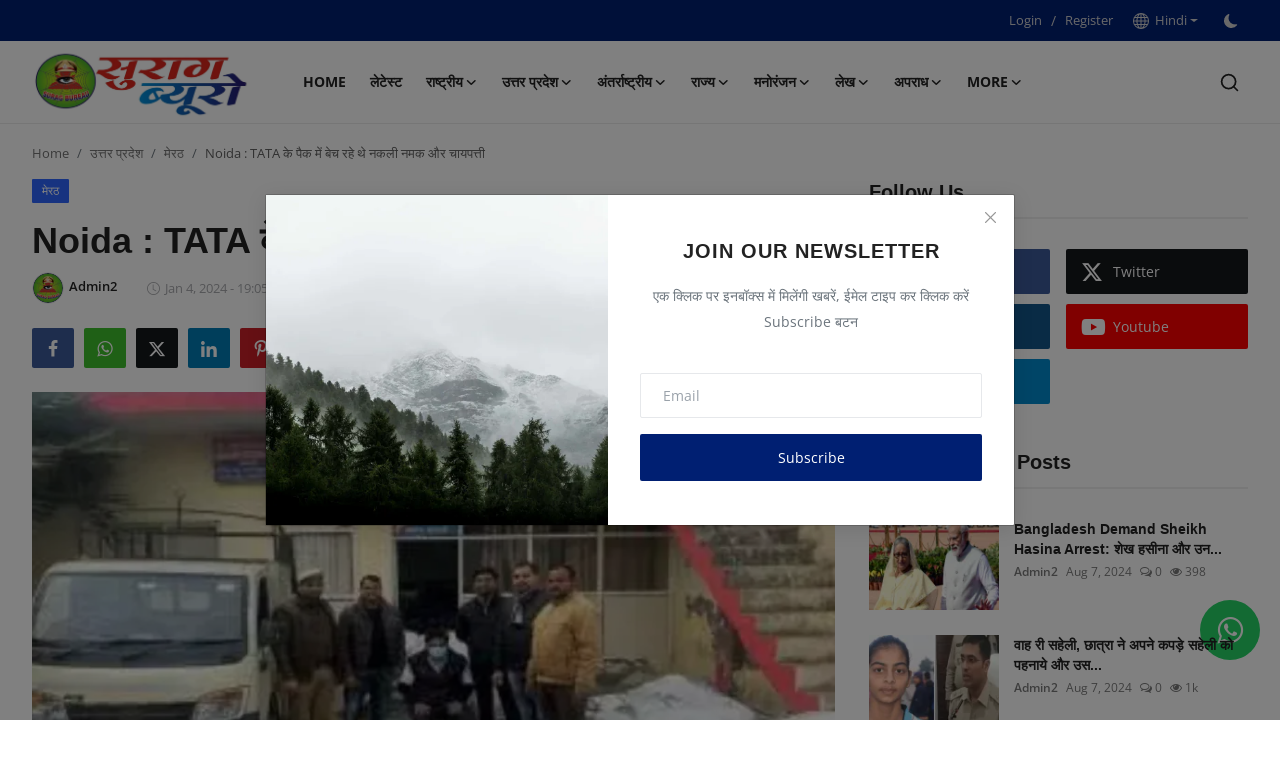

--- FILE ---
content_type: text/html; charset=UTF-8
request_url: https://suragbureau.com/3065
body_size: 44371
content:
<!DOCTYPE html>
<html lang="hi" >
<head>
<meta charset="utf-8">
<meta http-equiv="X-UA-Compatible" content="IE=edge">
<meta name="viewport" content="width=device-width, initial-scale=1">
<title>Noida : TATA के पैक में बेच रहे थे नकली नमक और चायपत्ती - Surag Bureau</title>
<meta name="description" content=""/>
<meta name="keywords" content=""/>
<meta name="author" content="Surag Bureau"/>
<meta name="robots" content="all">
<meta property="og:locale" content="en-US"/>
<meta property="og:site_name" content="Surag Bureau"/>
<meta name="X-CSRF-TOKEN" content="7c8653feeedf7189aefe2514f4718bbb">
<meta property="og:type" content="article"/>
<meta property="og:title" content="Noida : TATA के पैक में बेच रहे थे नकली नमक और चायपत्ती"/>
<meta property="og:description" content=""/>
<meta property="og:url" content="https://suragbureau.com/3065"/>
<meta property="og:image" content="https://suragbureau.com/uploads/images/202401/image_870x580_6596b3f0f290f.webp"/>
<meta property="og:image:width" content="750"/>
<meta property="og:image:height" content="422"/>
<meta property="article:author" content="Admin2"/>
<meta property="fb:app_id" content=""/>
<meta property="article:published_time" content="2024-01-04 19:05:04"/>
<meta property="article:modified_time" content="2024-01-04 19:05:04"/>
<meta name="twitter:card" content="summary_large_image"/>
<meta name="twitter:site" content="@Surag Bureau"/>
<meta name="twitter:creator" content="@Admin2"/>
<meta name="twitter:title" content="Noida : TATA के पैक में बेच रहे थे नकली नमक और चायपत्ती"/>
<meta name="twitter:description" content=""/>
<meta name="twitter:image" content="https://suragbureau.com/uploads/images/202401/image_870x580_6596b3f0f290f.webp"/>
<meta name="mobile-web-app-capable" content="yes">
<meta name="apple-mobile-web-app-status-bar-style" content="black">
<meta name="apple-mobile-web-app-title" content="Surag Bureau">
<meta name="msapplication-TileImage" content="https://suragbureau.com/uploads/blocks/pwa_144x144.png">
<meta name="msapplication-TileColor" content="#2F3BA2">
<link rel="manifest" href="https://suragbureau.com/manifest.json">
<link rel="apple-touch-icon" href="https://suragbureau.com/uploads/blocks/pwa_144x144.png">
<link rel="shortcut icon" type="image/png" href="https://suragbureau.com/uploads/logo/favicon_64a5191854a487-57924500.JPG"/>
<link rel="canonical" href="https://suragbureau.com/3065"/>
<link rel="alternate" href="https://suragbureau.com/3065" hreflang="en-US"/>
<style>@font-face {font-family: 'Open Sans'; font-style: normal; font-weight: 400; font-display: swap; src: url('https://suragbureau.com/assets/fonts/open-sans/open-sans-400.woff2') format('woff2'), url('https://suragbureau.com/assets/fonts/open-sans/open-sans-400.woff') format('woff')}  @font-face {font-family: 'Open Sans'; font-style: normal; font-weight: 600; font-display: swap; src: url('https://suragbureau.com/assets/fonts/open-sans/open-sans-600.woff2') format('woff2'), url('https://suragbureau.com/assets/fonts/open-sans/open-sans-600.woff') format('woff')}  @font-face {font-family: 'Open Sans'; font-style: normal; font-weight: 700; font-display: swap; src: url('https://suragbureau.com/assets/fonts/open-sans/open-sans-700.woff2') format('woff2'), url('https://suragbureau.com/assets/fonts/open-sans/open-sans-700.woff') format('woff')}</style>
<link href="https://fonts.googleapis.com/css2?family=Bakbak+One:300,400,600,700&display=swap" rel="stylesheet"><link href="https://suragbureau.com/assets/vendor/bootstrap/css/bootstrap.min.css" rel="stylesheet">
<link href="https://suragbureau.com/assets/themes/magazine/css/style-2.4.1.min.css" rel="stylesheet">
<style>:root {--vr-font-primary:  "Open Sans", Helvetica, sans-serif;--vr-font-secondary:  "Bakbak One", sans-serif;--vr-font-tertiary:  Verdana, Helvetica, sans-serif;--vr-theme-color: #fb2f00;--vr-block-color: #001f72;--vr-mega-menu-color: #ffffff;} .section-videos .video-large .image {height: 100% !important;}
.bn-ds-1{width: 1000px; height: 200px;}.bn-mb-1{width: 300px; height: 420px;}.bn-ds-2{width: 728px; height: 90px;}.bn-mb-2{width: 300px; height: 250px;}.bn-ds-3{width: 728px; height: 90px;}.bn-mb-3{width: 360px; height: 250px;}.bn-ds-4{width: 728px; height: 90px;}.bn-mb-4{width: 300px; height: 250px;}.bn-ds-5{width: 330px; height: 770px;}.bn-mb-5{width: 250px; height: 300px;}.bn-ds-6{width: 728px; height: 1px;}.bn-mb-6{width: 340px; height: 420px;}.bn-ds-7{width: 728px; height: 90px;}.bn-mb-7{width: 300px; height: 250px;}.bn-ds-8{width: 350px; height: 300px;}.bn-mb-8{width: 300px; height: 10px;}.bn-ds-9{width: 700px; height: 280px;}.bn-mb-9{width: 330px; height: 360px;}.bn-ds-10{width: 500px; height: 480px;}.bn-mb-10{width: 330px; height: 1px;}.bn-ds-11{width: 728px; height: 330px;}.bn-mb-11{width: 340px; height: 330px;}.modal-newsletter .image {background-image: url('https://suragbureau.com/assets/img/newsletter.webp');}</style>
<script>var VrConfig = {baseURL: 'https://suragbureau.com', csrfTokenName: 'csrf_token', sysLangId: '2', authCheck: 0, rtl: false, isRecaptchaEnabled: '1', categorySliderIds: [], textOk: "OK", textYes: "Yes", textCancel: "Cancel", textCorrectAnswer: "Correct Answer", textWrongAnswer: "Wrong Answer"};</script><meta name="google-site-verification" content="AaqSRRIh-6D_SqAbaHgYsXC4WFRxlYDdvOwWxUCP6sM" />
<meta name="msvalidate.01" content="3E3765A32F65F08BBB118873F731947C" />
<script src="https://jsc.mgid.com/site/750953.js" async></script>
<link rel="stylesheet" href="https://maxcdn.bootstrapcdn.com/font-awesome/4.4.0/css/font-awesome.min.css">

<script> window._izq = window._izq || []; window._izq.push(["init"]); </script>
<script src="https://cdn.izooto.com/scripts/29204d706420177bd6af3e8e88d8e2f178a601f8.js"></script>


<style>
.nav-main .navbar-brand .logo {
	height: 80px;
	width: auto;
}
</style>



<style>
/* Style the live channel button */
        .live-button {
            background-color: #4CAF50;
            color: white;
            border: none;
            padding: 5px 10px;
            margin: 4px;
            cursor: pointer;
            border-radius: 4px;
        }
</style>
<script>
        // JavaScript function to redirect to the live channel
        function redirectToLiveChannel() {
            // Replace 'live_channel' with the actual URL of your live channel
            var liveChannelUrl = 'live_channel';
            window.location.href = liveChannelUrl;
        }
    </script>

<style>
.float{
	position:fixed;
	width:60px;
	height:60px;
	bottom:60px;
	right:20px;
	background-color:#25d366;
	color:#FFF;
	border-radius:50px;
	text-align:center;
  font-size:30px;
  z-index:100;
}


.my-float{
	margin-top:16px;
}
</style></head>
<body class="magazine  ">
<div id="nav-top" class="d-flex align-items-center">
<div class="container-xl d-flex justify-content-center justify-content-between">
<div class="d-flex align-items-center">
<ul class="navbar-nav flex-row top-left">
</ul>
</div>
<div class="d-flex align-items-center">
<ul class="navbar-nav flex-row flex-wrap ms-md-auto align-items-center">
<li class="nav-item display-flex align-items-center"><a href="#" class="nav-link" data-bs-toggle="modal" data-bs-target="#modalLogin">Login</a><span class="span-login-sep">&nbsp;/&nbsp;</span><a href="https://suragbureau.com/register" class="nav-link">Register</a></li>
<li class="nav-item dropdown dropdown-languages">
<a class="nav-link dropdown-toggle display-flex align-items-center" data-bs-toggle="dropdown" aria-expanded="false" href="#">
<svg xmlns="http://www.w3.org/2000/svg" width="16" height="16" fill="currentColor" viewBox="0 0 16 16">
<path
d="M0 8a8 8 0 1 1 16 0A8 8 0 0 1 0 8zm7.5-6.923c-.67.204-1.335.82-1.887 1.855A7.97 7.97 0 0 0 5.145 4H7.5V1.077zM4.09 4a9.267 9.267 0 0 1 .64-1.539 6.7 6.7 0 0 1 .597-.933A7.025 7.025 0 0 0 2.255 4H4.09zm-.582 3.5c.03-.877.138-1.718.312-2.5H1.674a6.958 6.958 0 0 0-.656 2.5h2.49zM4.847 5a12.5 12.5 0 0 0-.338 2.5H7.5V5H4.847zM8.5 5v2.5h2.99a12.495 12.495 0 0 0-.337-2.5H8.5zM4.51 8.5a12.5 12.5 0 0 0 .337 2.5H7.5V8.5H4.51zm3.99 0V11h2.653c.187-.765.306-1.608.338-2.5H8.5zM5.145 12c.138.386.295.744.468 1.068.552 1.035 1.218 1.65 1.887 1.855V12H5.145zm.182 2.472a6.696 6.696 0 0 1-.597-.933A9.268 9.268 0 0 1 4.09 12H2.255a7.024 7.024 0 0 0 3.072 2.472zM3.82 11a13.652 13.652 0 0 1-.312-2.5h-2.49c.062.89.291 1.733.656 2.5H3.82zm6.853 3.472A7.024 7.024 0 0 0 13.745 12H11.91a9.27 9.27 0 0 1-.64 1.539 6.688 6.688 0 0 1-.597.933zM8.5 12v2.923c.67-.204 1.335-.82 1.887-1.855.173-.324.33-.682.468-1.068H8.5zm3.68-1h2.146c.365-.767.594-1.61.656-2.5h-2.49a13.65 13.65 0 0 1-.312 2.5zm2.802-3.5a6.959 6.959 0 0 0-.656-2.5H12.18c.174.782.282 1.623.312 2.5h2.49zM11.27 2.461c.247.464.462.98.64 1.539h1.835a7.024 7.024 0 0 0-3.072-2.472c.218.284.418.598.597.933zM10.855 4a7.966 7.966 0 0 0-.468-1.068C9.835 1.897 9.17 1.282 8.5 1.077V4h2.355z"/>
</svg>&nbsp;
Hindi</a>
<ul class="dropdown-menu">
<li><a href="https://suragbureau.com" class="dropdown-item selected">Hindi</a></li>
<li><a href="https://suragbureau.com/en" class="dropdown-item ">English</a></li>
</ul>
</li>
<li class="nav-item display-flex align-items-center m0">
<form action="https://suragbureau.com/switch-dark-mode" method="post">
<input type="hidden" name="csrf_token" value="7c8653feeedf7189aefe2514f4718bbb"><input type="hidden" name="back_url" value="https://suragbureau.com/3065">
<button type="submit" name="theme_mode" value="dark" class="btn-switch-mode" aria-label="switch-mode">
<svg xmlns="http://www.w3.org/2000/svg" width="13" height="13" fill="currentColor" class="dark-mode-icon" viewBox="0 0 16 16">
<path d="M6 .278a.768.768 0 0 1 .08.858 7.208 7.208 0 0 0-.878 3.46c0 4.021 3.278 7.277 7.318 7.277.527 0 1.04-.055 1.533-.16a.787.787 0 0 1 .81.316.733.733 0 0 1-.031.893A8.349 8.349 0 0 1 8.344 16C3.734 16 0 12.286 0 7.71 0 4.266 2.114 1.312 5.124.06A.752.752 0 0 1 6 .278z"/>
</svg>
</button>
</form>
</li>
</ul>
</div>
</div>
</div><header id="header" >
<div class="navbar navbar-expand-md nav-main">
<nav class="container-xl">
<a href="https://suragbureau.com" class="navbar-brand p-0">
<img src="https://suragbureau.com/uploads/logo/logo_64a51918544e10-54768637.jpeg" alt="logo" class="logo" width="178" height="56">
</a>
<div class="collapse navbar-collapse">
<ul class="navbar-nav navbar-left display-flex align-items-center">
<li class="nav-item">
<a href="https://suragbureau.com" class="nav-link">Home</a>
</li>
<li class="nav-item "><a href="https://suragbureau.com/posts" class="nav-link">लेटेस्ट</a></li>
<li class="nav-item nav-item-category nav-item-category-1" data-category-id="1">
<a href="https://suragbureau.com/national" class="nav-link" data-toggle="dropdown" role="button" aria-expanded="false">राष्ट्रीय<i class="icon-arrow-down"></i></a>
</li>
<li class="nav-item nav-item-category nav-item-category-2" data-category-id="2">
<a href="https://suragbureau.com/uttar-pradesh" class="nav-link" data-toggle="dropdown" role="button" aria-expanded="false">उत्तर प्रदेश<i class="icon-arrow-down"></i></a>
</li>
<li class="nav-item nav-item-category nav-item-category-3" data-category-id="3">
<a href="https://suragbureau.com/international" class="nav-link" data-toggle="dropdown" role="button" aria-expanded="false">अंतर्राष्ट्रीय<i class="icon-arrow-down"></i></a>
</li>
<li class="nav-item nav-item-category nav-item-category-4" data-category-id="4">
<a href="https://suragbureau.com/states" class="nav-link" data-toggle="dropdown" role="button" aria-expanded="false">राज्य<i class="icon-arrow-down"></i></a>
</li>
<li class="nav-item nav-item-category nav-item-category-8" data-category-id="8">
<a href="https://suragbureau.com/entertainment" class="nav-link" data-toggle="dropdown" role="button" aria-expanded="false">मनोरंजन<i class="icon-arrow-down"></i></a>
</li>
<li class="nav-item nav-item-category nav-item-category-36" data-category-id="36">
<a href="https://suragbureau.com/article" class="nav-link" data-toggle="dropdown" role="button" aria-expanded="false">लेख<i class="icon-arrow-down"></i></a>
</li>
<li class="nav-item nav-item-category nav-item-category-6" data-category-id="6">
<a href="https://suragbureau.com/crime" class="nav-link" data-toggle="dropdown" role="button" aria-expanded="false">अपराध<i class="icon-arrow-down"></i></a>
</li>
<li class="nav-item dropdown">
<a class="nav-link" href="#">More<i class="icon-arrow-down"></i></a>
<ul class="dropdown-menu nav-dropdown-menu">
<li><a href="https://suragbureau.com/politics" class="dropdown-item">राजनीति</a></li>
<li><a href="https://suragbureau.com/sports" class="dropdown-item">खेल</a></li>
<li><a href="https://suragbureau.com/breaking-news-image-generator" class="dropdown-item">Breaking News Image Generator</a></li>
<li><a href="https://suragbureau.com/live_channel" class="dropdown-item">Live Channel</a></li>
<li><a href="https://suragbureau.com/gallery" class="dropdown-item">Photo Gallary</a></li>
<li><a href="https://suragbureau.com/e-paper" class="dropdown-item">E Paper</a></li>
<li><a href="https://suragbureau.com/today-history" class="dropdown-item">आज का इतिहास</a></li>
<li><a href="https://suragbureau.com/bussiness" class="dropdown-item">बिज़नेस</a></li>
<li><a href="https://suragbureau.com/health" class="dropdown-item">स्वास्थ्य</a></li>
<li><a href="https://suragbureau.com/lifestyle" class="dropdown-item">लाइफस्टाइल</a></li>
<li><a href="https://suragbureau.com/jyotish" class="dropdown-item">ज्योतिष</a></li>
<li><a href="https://suragbureau.com/yuva" class="dropdown-item">युवा</a></li>
<li><a href="https://suragbureau.com/polls" class="dropdown-item">Polls</a></li>
<li><a href="https://suragbureau.com/trending" class="dropdown-item">Trending</a></li>
</ul>
</li>
</ul>
<hr class="d-md-none text-white-50">
<ul class="navbar-nav navbar-right flex-row flex-wrap align-items-center ms-md-auto">
<li class="nav-item col-6 col-lg-auto position-relative">
<button type="button" class="btn-link nav-link py-2 px-0 px-lg-2 search-icon display-flex align-items-center" aria-label="search">
<svg xmlns="http://www.w3.org/2000/svg" width="21" height="21" viewBox="0 0 24 24" fill="none" stroke="currentColor" stroke-width="2" stroke-linecap="round" stroke-linejoin="round">
<circle cx="11" cy="11" r="8"></circle>
<line x1="21" y1="21" x2="16.65" y2="16.65"></line>
</svg>
</button>
<div class="search-form">
<form action="https://suragbureau.com/search" method="get" id="search_validate">
<input type="text" name="q" maxlength="300" pattern=".*\S+.*" class="form-control form-input" placeholder="Search..."  required>
<button class="btn btn-custom" aria-label="search">
<svg xmlns="http://www.w3.org/2000/svg" width="20" height="20" viewBox="0 0 24 24" fill="none" stroke="currentColor" stroke-width="2" stroke-linecap="round" stroke-linejoin="round">
<circle cx="11" cy="11" r="8"></circle>
<line x1="21" y1="21" x2="16.65" y2="16.65"></line>
</svg>
</button>
</form>
</div>
</li>
</ul>
</div>
</nav>
</div>

<div class="container-xl">
<div class="mega-menu-container">
<div class="mega-menu mega-menu-1 shadow-sm" data-category-id="1">
<div class="container-fluid">
<div class="row">
<div class="col-12 menu-right width100">
<div class="menu-category-items filter-all active">
<div class="container-fluid">
<div class="row">
<div class="col-sm-2 menu-post-item width20">
<div class="image">
<a href="https://suragbureau.com/11588">
<img src="[data-uri]" data-src="https://suragbureau.com/uploads/images/202601/image_430x256_696c70726ddd4.webp" alt="अनारक्षित श्रेणी कोई कोटा नहीं. जनरल कैटेगरी पर SC-ST और OBC का भी अधिकार, सुप्रीम कोर्ट" class="img-fluid lazyload" width="232" height="140"/>
</a>
</div>
<h3 class="title"><a href="https://suragbureau.com/11588">अनारक्षित श्रेणी कोई कोटा नहीं. जनरल कैटेगरी ...</a></h3>
<p class="small-post-meta">    <a href="https://suragbureau.com/profile/admin2" class="a-username">Admin2</a>
    <span>Jan 18, 2026</span>
    <span><i class="icon-comment"></i>&nbsp;0</span>
    <span class="m-r-0"><i class="icon-eye"></i>&nbsp;8</span>
</p>
</div>
<div class="col-sm-2 menu-post-item width20">
<div class="image">
<a href="https://suragbureau.com/11584">
<img src="[data-uri]" data-src="https://suragbureau.com/uploads/images/202601/image_430x256_696b13da69841.webp" alt="महाराष्ट्र निकाय चुनाव 2026: BJP शहरी निकायों में सबसे बड़ी, BMC में बॉस, 29 शहरों का पूरा निचोड़" class="img-fluid lazyload" width="232" height="140"/>
</a>
</div>
<h3 class="title"><a href="https://suragbureau.com/11584">महाराष्ट्र निकाय चुनाव 2026: BJP शहरी निकायों...</a></h3>
<p class="small-post-meta">    <a href="https://suragbureau.com/profile/admin2" class="a-username">Admin2</a>
    <span>Jan 17, 2026</span>
    <span><i class="icon-comment"></i>&nbsp;0</span>
    <span class="m-r-0"><i class="icon-eye"></i>&nbsp;1</span>
</p>
</div>
<div class="col-sm-2 menu-post-item width20">
<div class="image">
<a href="https://suragbureau.com/11531">
<img src="[data-uri]" data-src="https://suragbureau.com/uploads/images/202601/image_430x256_69627885439d8.webp" alt="रेल अधिकारी अब नहीं पहनेंगे अंग्रेजों के जमाने का काला कोट" class="img-fluid lazyload" width="232" height="140"/>
</a>
</div>
<h3 class="title"><a href="https://suragbureau.com/11531">रेल अधिकारी अब नहीं पहनेंगे अंग्रेजों के जमान...</a></h3>
<p class="small-post-meta">    <a href="https://suragbureau.com/profile/admin2" class="a-username">Admin2</a>
    <span>Jan 10, 2026</span>
    <span><i class="icon-comment"></i>&nbsp;0</span>
    <span class="m-r-0"><i class="icon-eye"></i>&nbsp;5</span>
</p>
</div>
<div class="col-sm-2 menu-post-item width20">
<div class="image">
<a href="https://suragbureau.com/11528">
<img src="[data-uri]" data-src="https://suragbureau.com/uploads/images/202601/image_430x256_69626cf69028b.webp" alt="कृषि से साकार होता ‘विकसित भारत @2047’ का सपना" class="img-fluid lazyload" width="232" height="140"/>
</a>
</div>
<h3 class="title"><a href="https://suragbureau.com/11528">कृषि से साकार होता ‘विकसित भारत @2047’ का सपना</a></h3>
<p class="small-post-meta">    <a href="https://suragbureau.com/profile/admin2" class="a-username">Admin2</a>
    <span>Jan 10, 2026</span>
    <span><i class="icon-comment"></i>&nbsp;0</span>
    <span class="m-r-0"><i class="icon-eye"></i>&nbsp;1</span>
</p>
</div>
<div class="col-sm-2 menu-post-item width20">
<div class="image">
<a href="https://suragbureau.com/11460">
<img src="[data-uri]" data-src="https://suragbureau.com/uploads/images/202601/image_430x256_6957ef1868ca2.webp" alt="भारत के श्रमिकों को नई ताकत" class="img-fluid lazyload" width="232" height="140"/>
</a>
</div>
<h3 class="title"><a href="https://suragbureau.com/11460">भारत के श्रमिकों को नई ताकत</a></h3>
<p class="small-post-meta">    <a href="https://suragbureau.com/profile/admin2" class="a-username">Admin2</a>
    <span>Jan 2, 2026</span>
    <span><i class="icon-comment"></i>&nbsp;0</span>
    <span class="m-r-0"><i class="icon-eye"></i>&nbsp;2</span>
</p>
</div>
</div>
</div>
</div>
</div>
</div>
</div>
</div>
<div class="mega-menu mega-menu-2 shadow-sm" data-category-id="2">
<div class="container-fluid">
<div class="row">
<div class="col-3 menu-left vr-scrollbar">
<a href="https://suragbureau.com/uttar-pradesh" data-category-filter="all" class="link-sub-category link-sub-category-all active">All</a>
<a href="https://suragbureau.com/uttar-pradesh/lucknow" data-category-filter="18" class="link-sub-category">लखनऊ</a>
<a href="https://suragbureau.com/uttar-pradesh/kanpur" data-category-filter="19" class="link-sub-category">कानपुर</a>
<a href="https://suragbureau.com/uttar-pradesh/aligarh" data-category-filter="14" class="link-sub-category">अलीगढ़</a>
<a href="https://suragbureau.com/uttar-pradesh/agra" data-category-filter="16" class="link-sub-category">आगरा</a>
<a href="https://suragbureau.com/uttar-pradesh/etah" data-category-filter="13" class="link-sub-category">एटा</a>
<a href="https://suragbureau.com/uttar-pradesh/farrukhabad" data-category-filter="49" class="link-sub-category">फर्रुखाबाद</a>
<a href="https://suragbureau.com/uttar-pradesh/saharanpur" data-category-filter="33" class="link-sub-category">सहारनपुर</a>
<a href="https://suragbureau.com/uttar-pradesh/ayodhya" data-category-filter="25" class="link-sub-category">अयोध्या</a>
<a href="https://suragbureau.com/uttar-pradesh/meerut" data-category-filter="30" class="link-sub-category">मेरठ</a>
<a href="https://suragbureau.com/uttar-pradesh/jhansi" data-category-filter="22" class="link-sub-category">झांसी</a>
<a href="https://suragbureau.com/uttar-pradesh/bareilly" data-category-filter="27" class="link-sub-category">बरेली</a>
<a href="https://suragbureau.com/uttar-pradesh/devipatan" data-category-filter="24" class="link-sub-category">देवीपाटन</a>
<a href="https://suragbureau.com/uttar-pradesh/chitrakoot" data-category-filter="21" class="link-sub-category">चित्रकूट</a>
<a href="https://suragbureau.com/uttar-pradesh/prayagraj" data-category-filter="31" class="link-sub-category">प्रयागराज</a>
<a href="https://suragbureau.com/uttar-pradesh/varanasi" data-category-filter="32" class="link-sub-category">वाराणसी</a>
<a href="https://suragbureau.com/uttar-pradesh/vindhyachal" data-category-filter="28" class="link-sub-category">विन्ध्याचल</a>
<a href="https://suragbureau.com/uttar-pradesh/moradabad" data-category-filter="29" class="link-sub-category">मुरादाबाद</a>
<a href="https://suragbureau.com/uttar-pradesh/basti" data-category-filter="26" class="link-sub-category">बस्ती</a>
<a href="https://suragbureau.com/uttar-pradesh/gorakhpur" data-category-filter="20" class="link-sub-category">गोरखपुर</a>
<a href="https://suragbureau.com/uttar-pradesh/azamgarh" data-category-filter="17" class="link-sub-category">आजमगढ़</a>
</div>
<div class="col-12 menu-right">
<div class="menu-category-items filter-all active">
<div class="container-fluid">
<div class="row">
<div class="col-sm-2 menu-post-item width25">
<div class="image">
<a href="https://suragbureau.com/11620">
<img src="[data-uri]" data-src="https://suragbureau.com/uploads/images/202601/image_430x256_69704987c4812.webp" alt="Firozabad News/फिरोजाबाद में थाना दक्षिण के नए भवन का उद्घाटन" class="img-fluid lazyload" width="232" height="140"/>
</a>
</div>
<h3 class="title"><a href="https://suragbureau.com/11620">Firozabad News/फिरोजाबाद में थाना दक्षिण के न...</a></h3>
<p class="small-post-meta">    <a href="https://suragbureau.com/profile/sheelendra-singh" class="a-username">Sheelendra Singh</a>
    <span>Jan 21, 2026</span>
    <span><i class="icon-comment"></i>&nbsp;0</span>
    <span class="m-r-0"><i class="icon-eye"></i>&nbsp;8</span>
</p>
</div>
<div class="col-sm-2 menu-post-item width25">
<div class="image">
<a href="https://suragbureau.com/11619">
<img src="[data-uri]" data-src="https://suragbureau.com/uploads/images/202601/image_430x256_696fadc4c9e0a.webp" alt="रेलवे रोड निर्माण पर व्यापारियों का धरना समाप्त, बनी सहमति" class="img-fluid lazyload" width="232" height="140"/>
</a>
</div>
<h3 class="title"><a href="https://suragbureau.com/11619">रेलवे रोड निर्माण पर व्यापारियों का धरना समाप...</a></h3>
<p class="small-post-meta">    <a href="https://suragbureau.com/profile/admin2" class="a-username">Admin2</a>
    <span>Jan 20, 2026</span>
    <span><i class="icon-comment"></i>&nbsp;0</span>
    <span class="m-r-0"><i class="icon-eye"></i>&nbsp;0</span>
</p>
</div>
<div class="col-sm-2 menu-post-item width25">
<div class="image">
<a href="https://suragbureau.com/11618">
<img src="[data-uri]" data-src="https://suragbureau.com/uploads/images/202601/image_430x256_696fad5da64f1.webp" alt="Farrukhabad News : भूमि विकास बैंक अध्यक्ष पद पर दिनेश कटियार का निर्विरोध निर्वाचन तय" class="img-fluid lazyload" width="232" height="140"/>
</a>
</div>
<h3 class="title"><a href="https://suragbureau.com/11618">Farrukhabad News : भूमि विकास बैंक अध्यक्ष पद...</a></h3>
<p class="small-post-meta">    <a href="https://suragbureau.com/profile/admin2" class="a-username">Admin2</a>
    <span>Jan 20, 2026</span>
    <span><i class="icon-comment"></i>&nbsp;0</span>
    <span class="m-r-0"><i class="icon-eye"></i>&nbsp;0</span>
</p>
</div>
<div class="col-sm-2 menu-post-item width25">
<div class="image">
<a href="https://suragbureau.com/11617">
<img src="[data-uri]" data-src="https://suragbureau.com/uploads/images/202601/image_430x256_696fad05967f2.webp" alt="Farrukhabad News : धूमधाम से निकाली गई एक भारत श्रेष्ठ भारत यात्रा, जगह-जगह पुष्प वर्षा" class="img-fluid lazyload" width="232" height="140"/>
</a>
</div>
<h3 class="title"><a href="https://suragbureau.com/11617">Farrukhabad News : धूमधाम से निकाली गई एक भार...</a></h3>
<p class="small-post-meta">    <a href="https://suragbureau.com/profile/admin2" class="a-username">Admin2</a>
    <span>Jan 20, 2026</span>
    <span><i class="icon-comment"></i>&nbsp;0</span>
    <span class="m-r-0"><i class="icon-eye"></i>&nbsp;1</span>
</p>
</div>
</div>
</div>
</div>
<div class="menu-category-items filter-18">
<div class="container-fluid">
<div class="row">
<div class="col-sm-2 menu-post-item width25">
<div class="image">
<a href="https://suragbureau.com/11607">
<img src="[data-uri]" data-src="https://suragbureau.com/uploads/images/202601/image_430x256_696eec7147557.webp" alt="मौनी अमावस्या पर भारतीय रेल की बड़ी पहल: 244 विशेष ट्रेनों से 4.5 लाख यात्रियों को सुरक्षित व निर्बाध यात्रा सुविधा" class="img-fluid lazyload" width="232" height="140"/>
</a>
</div>
<h3 class="title"><a href="https://suragbureau.com/11607">मौनी अमावस्या पर भारतीय रेल की बड़ी पहल: 244 ...</a></h3>
<p class="small-post-meta">    <a href="https://suragbureau.com/profile/admin2" class="a-username">Admin2</a>
    <span>Jan 20, 2026</span>
    <span><i class="icon-comment"></i>&nbsp;0</span>
    <span class="m-r-0"><i class="icon-eye"></i>&nbsp;1</span>
</p>
</div>
<div class="col-sm-2 menu-post-item width25">
<div class="image">
<a href="https://suragbureau.com/11587">
<img src="[data-uri]" data-src="https://suragbureau.com/uploads/images/202601/image_430x256_696c6d7ac4698.webp" alt="खुशखबरी : आज दोपहर 3 बजे सीधे खाते में आएंगे 1 लाख रुपये, गरीबों की बल्ले बल्ले" class="img-fluid lazyload" width="232" height="140"/>
</a>
</div>
<h3 class="title"><a href="https://suragbureau.com/11587">खुशखबरी : आज दोपहर 3 बजे सीधे खाते में आएंगे ...</a></h3>
<p class="small-post-meta">    <a href="https://suragbureau.com/profile/admin2" class="a-username">Admin2</a>
    <span>Jan 18, 2026</span>
    <span><i class="icon-comment"></i>&nbsp;0</span>
    <span class="m-r-0"><i class="icon-eye"></i>&nbsp;115</span>
</p>
</div>
<div class="col-sm-2 menu-post-item width25">
<div class="image">
<a href="https://suragbureau.com/11509">
<img src="[data-uri]" data-src="https://suragbureau.com/uploads/images/202601/image_430x256_695f3fa7f0f0a.webp" alt="पूर्व IPS अधिकारी अमिताभ ठाकुर की जेल में अचानक बिगड़ी तबीयत" class="img-fluid lazyload" width="232" height="140"/>
</a>
</div>
<h3 class="title"><a href="https://suragbureau.com/11509">पूर्व IPS अधिकारी अमिताभ ठाकुर की जेल में अचा...</a></h3>
<p class="small-post-meta">    <a href="https://suragbureau.com/profile/admin2" class="a-username">Admin2</a>
    <span>Jan 8, 2026</span>
    <span><i class="icon-comment"></i>&nbsp;0</span>
    <span class="m-r-0"><i class="icon-eye"></i>&nbsp;9</span>
</p>
</div>
<div class="col-sm-2 menu-post-item width25">
<div class="image">
<a href="https://suragbureau.com/11432">
<img src="[data-uri]" data-src="https://suragbureau.com/uploads/images/202512/image_430x256_6954d35591293.webp" alt="UP : दुर्गा शक्ति नागपाल सहित यूपी में 67 IAS अफसरों के प्रमोशन से मची खलबली!" class="img-fluid lazyload" width="232" height="140"/>
</a>
</div>
<h3 class="title"><a href="https://suragbureau.com/11432">UP : दुर्गा शक्ति नागपाल सहित यूपी में 67 IAS...</a></h3>
<p class="small-post-meta">    <a href="https://suragbureau.com/profile/admin2" class="a-username">Admin2</a>
    <span>Dec 31, 2025</span>
    <span><i class="icon-comment"></i>&nbsp;0</span>
    <span class="m-r-0"><i class="icon-eye"></i>&nbsp;228</span>
</p>
</div>
</div>
</div>
</div>
<div class="menu-category-items filter-19">
<div class="container-fluid">
<div class="row">
<div class="col-sm-2 menu-post-item width25">
<div class="image">
<a href="https://suragbureau.com/11496">
<img src="[data-uri]" data-src="https://suragbureau.com/uploads/images/202601/image_430x256_695d313220b51.webp" alt="कन्नौज जिला जेल से दो कैदियों के फरार होने के मामले ने प्रशासन में हड़कंप मचा है" class="img-fluid lazyload" width="232" height="140"/>
</a>
</div>
<h3 class="title"><a href="https://suragbureau.com/11496">कन्नौज जिला जेल से दो कैदियों के फरार होने के...</a></h3>
<p class="small-post-meta">    <a href="https://suragbureau.com/profile/admin2" class="a-username">Admin2</a>
    <span>Jan 6, 2026</span>
    <span><i class="icon-comment"></i>&nbsp;0</span>
    <span class="m-r-0"><i class="icon-eye"></i>&nbsp;34</span>
</p>
</div>
<div class="col-sm-2 menu-post-item width25">
<div class="image">
<a href="https://suragbureau.com/11160">
<img src="[data-uri]" data-src="https://suragbureau.com/uploads/images/202512/image_430x256_69384086e27c3.webp" alt="जालौन SHO की संदिग्ध मौत: महिला कांस्टेबल गिरफ्तार, पत्नी ने लगाया हत्या का आरोप" class="img-fluid lazyload" width="232" height="140"/>
</a>
</div>
<h3 class="title"><a href="https://suragbureau.com/11160">जालौन SHO की संदिग्ध मौत: महिला कांस्टेबल गिर...</a></h3>
<p class="small-post-meta">    <a href="https://suragbureau.com/profile/admin2" class="a-username">Admin2</a>
    <span>Dec 9, 2025</span>
    <span><i class="icon-comment"></i>&nbsp;0</span>
    <span class="m-r-0"><i class="icon-eye"></i>&nbsp;85</span>
</p>
</div>
<div class="col-sm-2 menu-post-item width25">
<div class="image">
<a href="https://suragbureau.com/11155">
<img src="[data-uri]" data-src="https://suragbureau.com/uploads/images/202512/image_430x256_69382526857d0.webp" alt="UP Crime News : नकली नोट बनाने वाले गिरोह का भंडाफोड़, 2 एटा के शामिल" class="img-fluid lazyload" width="232" height="140"/>
</a>
</div>
<h3 class="title"><a href="https://suragbureau.com/11155">UP Crime News : नकली नोट बनाने वाले गिरोह का ...</a></h3>
<p class="small-post-meta">    <a href="https://suragbureau.com/profile/admin2" class="a-username">Admin2</a>
    <span>Dec 9, 2025</span>
    <span><i class="icon-comment"></i>&nbsp;0</span>
    <span class="m-r-0"><i class="icon-eye"></i>&nbsp;179</span>
</p>
</div>
<div class="col-sm-2 menu-post-item width25">
<div class="image">
<a href="https://suragbureau.com/11055">
<img src="[data-uri]" data-src="https://suragbureau.com/uploads/images/202511/image_430x256_6929cace6db72.webp" alt="कानपुर: कांग्रेस के पूर्व केंद्रीय मंत्री प्रकाश जायसवाल का निधन" class="img-fluid lazyload" width="232" height="140"/>
</a>
</div>
<h3 class="title"><a href="https://suragbureau.com/11055">कानपुर: कांग्रेस के पूर्व केंद्रीय मंत्री प्र...</a></h3>
<p class="small-post-meta">    <a href="https://suragbureau.com/profile/admin2" class="a-username">Admin2</a>
    <span>Nov 28, 2025</span>
    <span><i class="icon-comment"></i>&nbsp;0</span>
    <span class="m-r-0"><i class="icon-eye"></i>&nbsp;2</span>
</p>
</div>
</div>
</div>
</div>
<div class="menu-category-items filter-14">
<div class="container-fluid">
<div class="row">
<div class="col-sm-2 menu-post-item width25">
<div class="image">
<a href="https://suragbureau.com/11612">
<img src="[data-uri]" data-src="https://suragbureau.com/uploads/images/202601/image_430x256_696f9ade2b41c.webp" alt="Kasganj news भूमि विकास बैंक के अध्यक्ष बने राजपाल सिंह वर्मा हुए निर्विरोध" class="img-fluid lazyload" width="232" height="140"/>
</a>
</div>
<h3 class="title"><a href="https://suragbureau.com/11612">Kasganj news भूमि विकास बैंक के अध्यक्ष बने र...</a></h3>
<p class="small-post-meta">    <a href="https://suragbureau.com/profile/sunil-kumar" class="a-username">Sunil Kumar</a>
    <span>Jan 20, 2026</span>
    <span><i class="icon-comment"></i>&nbsp;0</span>
    <span class="m-r-0"><i class="icon-eye"></i>&nbsp;0</span>
</p>
</div>
<div class="col-sm-2 menu-post-item width25">
<div class="image">
<a href="https://suragbureau.com/11611">
<img src="[data-uri]" data-src="https://suragbureau.com/uploads/images/202601/image_430x256_696f9a57bd8ea.webp" alt="Kasganj news कासगंज पुलिस लाइन्स में बन रही दर्शक दीर्घा का डीएम व एसपी ने  किया निरीक्षण" class="img-fluid lazyload" width="232" height="140"/>
</a>
</div>
<h3 class="title"><a href="https://suragbureau.com/11611">Kasganj news कासगंज पुलिस लाइन्स में बन रही द...</a></h3>
<p class="small-post-meta">    <a href="https://suragbureau.com/profile/sunil-kumar" class="a-username">Sunil Kumar</a>
    <span>Jan 20, 2026</span>
    <span><i class="icon-comment"></i>&nbsp;0</span>
    <span class="m-r-0"><i class="icon-eye"></i>&nbsp;0</span>
</p>
</div>
<div class="col-sm-2 menu-post-item width25">
<div class="image">
<a href="https://suragbureau.com/11610">
<img src="[data-uri]" data-src="https://suragbureau.com/uploads/images/202601/image_430x256_696f998b3c358.webp" alt="Kasganj news रोड़ पर रोडवेज गाड़ी खड़ी पायी गयी तो कार्यवाही करने के जिलाधिकारी ने सम्बन्धित को दिये निर्देश।" class="img-fluid lazyload" width="232" height="140"/>
</a>
</div>
<h3 class="title"><a href="https://suragbureau.com/11610">Kasganj news रोड़ पर रोडवेज गाड़ी खड़ी पायी गयी ...</a></h3>
<p class="small-post-meta">    <a href="https://suragbureau.com/profile/sunil-kumar" class="a-username">Sunil Kumar</a>
    <span>Jan 20, 2026</span>
    <span><i class="icon-comment"></i>&nbsp;0</span>
    <span class="m-r-0"><i class="icon-eye"></i>&nbsp;0</span>
</p>
</div>
<div class="col-sm-2 menu-post-item width25">
<div class="image">
<a href="https://suragbureau.com/11586">
<img src="[data-uri]" data-src="https://suragbureau.com/uploads/images/202601/image_430x256_696b9585972e5.webp" alt="Kasganj news डीएम व एसपी की अध्यक्षता में तहसील सहावर में हुआ सम्पूर्ण समाधान दिवस का आयोजन।" class="img-fluid lazyload" width="232" height="140"/>
</a>
</div>
<h3 class="title"><a href="https://suragbureau.com/11586">Kasganj news डीएम व एसपी की अध्यक्षता में तहस...</a></h3>
<p class="small-post-meta">    <a href="https://suragbureau.com/profile/sunil-kumar" class="a-username">Sunil Kumar</a>
    <span>Jan 17, 2026</span>
    <span><i class="icon-comment"></i>&nbsp;0</span>
    <span class="m-r-0"><i class="icon-eye"></i>&nbsp;2</span>
</p>
</div>
</div>
</div>
</div>
<div class="menu-category-items filter-16">
<div class="container-fluid">
<div class="row">
<div class="col-sm-2 menu-post-item width25">
<div class="image">
<a href="https://suragbureau.com/11620">
<img src="[data-uri]" data-src="https://suragbureau.com/uploads/images/202601/image_430x256_69704987c4812.webp" alt="Firozabad News/फिरोजाबाद में थाना दक्षिण के नए भवन का उद्घाटन" class="img-fluid lazyload" width="232" height="140"/>
</a>
</div>
<h3 class="title"><a href="https://suragbureau.com/11620">Firozabad News/फिरोजाबाद में थाना दक्षिण के न...</a></h3>
<p class="small-post-meta">    <a href="https://suragbureau.com/profile/sheelendra-singh" class="a-username">Sheelendra Singh</a>
    <span>Jan 21, 2026</span>
    <span><i class="icon-comment"></i>&nbsp;0</span>
    <span class="m-r-0"><i class="icon-eye"></i>&nbsp;8</span>
</p>
</div>
<div class="col-sm-2 menu-post-item width25">
<div class="image">
<a href="https://suragbureau.com/11609">
<img src="[data-uri]" data-src="https://suragbureau.com/uploads/images/202601/image_430x256_696f9689d7fb5.webp" alt="Firozabad News :  नवनिर्मित आदर्श थाना दक्षिण का वर्चुअल लोकार्पण" class="img-fluid lazyload" width="232" height="140"/>
</a>
</div>
<h3 class="title"><a href="https://suragbureau.com/11609">Firozabad News :  नवनिर्मित आदर्श थाना दक्षिण...</a></h3>
<p class="small-post-meta">    <a href="https://suragbureau.com/profile/admin2" class="a-username">Admin2</a>
    <span>Jan 20, 2026</span>
    <span><i class="icon-comment"></i>&nbsp;0</span>
    <span class="m-r-0"><i class="icon-eye"></i>&nbsp;1</span>
</p>
</div>
<div class="col-sm-2 menu-post-item width25">
<div class="image">
<a href="https://suragbureau.com/11573">
<img src="[data-uri]" data-src="https://suragbureau.com/uploads/images/202601/image_430x256_6967c43beaa97.webp" alt="भारतीय किसान यूनियन भानु (भाकियू ) का उपजिलाधिकारी को ज्ञापन: पलिया किसान की जमीन का मामला" class="img-fluid lazyload" width="232" height="140"/>
</a>
</div>
<h3 class="title"><a href="https://suragbureau.com/11573">भारतीय किसान यूनियन भानु (भाकियू ) का उपजिलाध...</a></h3>
<p class="small-post-meta">    <a href="https://suragbureau.com/profile/sheelendra-singh" class="a-username">Sheelendra Singh</a>
    <span>Jan 14, 2026</span>
    <span><i class="icon-comment"></i>&nbsp;0</span>
    <span class="m-r-0"><i class="icon-eye"></i>&nbsp;9</span>
</p>
</div>
<div class="col-sm-2 menu-post-item width25">
<div class="image">
<a href="https://suragbureau.com/11571">
<img src="[data-uri]" data-src="https://suragbureau.com/uploads/images/202601/image_430x256_6967baa61a3c5.webp" alt="Mainpuri News :  आरसेटी में सफल उद्यमियों का सम्मान, मुख्य विकास अधिकारी ने बांटे प्रमाण पत्र" class="img-fluid lazyload" width="232" height="140"/>
</a>
</div>
<h3 class="title"><a href="https://suragbureau.com/11571">Mainpuri News :  आरसेटी में सफल उद्यमियों का ...</a></h3>
<p class="small-post-meta">    <a href="https://suragbureau.com/profile/admin2" class="a-username">Admin2</a>
    <span>Jan 14, 2026</span>
    <span><i class="icon-comment"></i>&nbsp;0</span>
    <span class="m-r-0"><i class="icon-eye"></i>&nbsp;1</span>
</p>
</div>
</div>
</div>
</div>
<div class="menu-category-items filter-13">
<div class="container-fluid">
<div class="row">
<div class="col-sm-2 menu-post-item width25">
<div class="image">
<a href="https://suragbureau.com/11614">
<img src="[data-uri]" data-src="https://suragbureau.com/uploads/images/202601/image_430x256_696fa1293dc1f.webp" alt="मैने भी मतदान किया: देवेन्द्र लोधी एडवोकेट" class="img-fluid lazyload" width="232" height="140"/>
</a>
</div>
<h3 class="title"><a href="https://suragbureau.com/11614">मैने भी मतदान किया: देवेन्द्र लोधी एडवोकेट</a></h3>
<p class="small-post-meta">    <a href="https://suragbureau.com/profile/admin2" class="a-username">Admin2</a>
    <span>Jan 20, 2026</span>
    <span><i class="icon-comment"></i>&nbsp;0</span>
    <span class="m-r-0"><i class="icon-eye"></i>&nbsp;1</span>
</p>
</div>
<div class="col-sm-2 menu-post-item width25">
<div class="image">
<a href="https://suragbureau.com/11613">
<img src="[data-uri]" data-src="https://suragbureau.com/uploads/images/202601/image_430x256_696f9dac91257.webp" alt="SPEL कार्यक्रम का तृतीय चरण सफलतापूर्वक संपन्न" class="img-fluid lazyload" width="232" height="140"/>
</a>
</div>
<h3 class="title"><a href="https://suragbureau.com/11613">SPEL कार्यक्रम का तृतीय चरण सफलतापूर्वक संपन्न</a></h3>
<p class="small-post-meta">    <a href="https://suragbureau.com/profile/admin2" class="a-username">Admin2</a>
    <span>Jan 20, 2026</span>
    <span><i class="icon-comment"></i>&nbsp;0</span>
    <span class="m-r-0"><i class="icon-eye"></i>&nbsp;0</span>
</p>
</div>
<div class="col-sm-2 menu-post-item width25">
<div class="image">
<a href="https://suragbureau.com/11608">
<img src="[data-uri]" data-src="https://suragbureau.com/uploads/images/202601/image_430x256_696ef154a6a8d.webp" alt="एटा में बड़े जीएसटी फ्रॉड का खुलासा, चार अभियुक्त गिरफ्तार" class="img-fluid lazyload" width="232" height="140"/>
</a>
</div>
<h3 class="title"><a href="https://suragbureau.com/11608">एटा में बड़े जीएसटी फ्रॉड का खुलासा, चार अभिय...</a></h3>
<p class="small-post-meta">    <a href="https://suragbureau.com/profile/admin2" class="a-username">Admin2</a>
    <span>Jan 20, 2026</span>
    <span><i class="icon-comment"></i>&nbsp;0</span>
    <span class="m-r-0"><i class="icon-eye"></i>&nbsp;51</span>
</p>
</div>
<div class="col-sm-2 menu-post-item width25">
<div class="image">
<a href="https://suragbureau.com/11604">
<img src="[data-uri]" data-src="https://suragbureau.com/uploads/images/202601/image_430x256_696e2137a3c02.webp" alt="एटा में दिनदहाड़े दवा कारोबारी के परिवार पर हमला: बुजुर्ग दंपति, बहू और पोती की सिर काटकर हत्या" class="img-fluid lazyload" width="232" height="140"/>
</a>
</div>
<h3 class="title"><a href="https://suragbureau.com/11604">एटा में दिनदहाड़े दवा कारोबारी के परिवार पर ह...</a></h3>
<p class="small-post-meta">    <a href="https://suragbureau.com/profile/admin" class="a-username">admin</a>
    <span>Jan 19, 2026</span>
    <span><i class="icon-comment"></i>&nbsp;0</span>
    <span class="m-r-0"><i class="icon-eye"></i>&nbsp;820</span>
</p>
</div>
</div>
</div>
</div>
<div class="menu-category-items filter-49">
<div class="container-fluid">
<div class="row">
<div class="col-sm-2 menu-post-item width25">
<div class="image">
<a href="https://suragbureau.com/11619">
<img src="[data-uri]" data-src="https://suragbureau.com/uploads/images/202601/image_430x256_696fadc4c9e0a.webp" alt="रेलवे रोड निर्माण पर व्यापारियों का धरना समाप्त, बनी सहमति" class="img-fluid lazyload" width="232" height="140"/>
</a>
</div>
<h3 class="title"><a href="https://suragbureau.com/11619">रेलवे रोड निर्माण पर व्यापारियों का धरना समाप...</a></h3>
<p class="small-post-meta">    <a href="https://suragbureau.com/profile/admin2" class="a-username">Admin2</a>
    <span>Jan 20, 2026</span>
    <span><i class="icon-comment"></i>&nbsp;0</span>
    <span class="m-r-0"><i class="icon-eye"></i>&nbsp;0</span>
</p>
</div>
<div class="col-sm-2 menu-post-item width25">
<div class="image">
<a href="https://suragbureau.com/11618">
<img src="[data-uri]" data-src="https://suragbureau.com/uploads/images/202601/image_430x256_696fad5da64f1.webp" alt="Farrukhabad News : भूमि विकास बैंक अध्यक्ष पद पर दिनेश कटियार का निर्विरोध निर्वाचन तय" class="img-fluid lazyload" width="232" height="140"/>
</a>
</div>
<h3 class="title"><a href="https://suragbureau.com/11618">Farrukhabad News : भूमि विकास बैंक अध्यक्ष पद...</a></h3>
<p class="small-post-meta">    <a href="https://suragbureau.com/profile/admin2" class="a-username">Admin2</a>
    <span>Jan 20, 2026</span>
    <span><i class="icon-comment"></i>&nbsp;0</span>
    <span class="m-r-0"><i class="icon-eye"></i>&nbsp;0</span>
</p>
</div>
<div class="col-sm-2 menu-post-item width25">
<div class="image">
<a href="https://suragbureau.com/11617">
<img src="[data-uri]" data-src="https://suragbureau.com/uploads/images/202601/image_430x256_696fad05967f2.webp" alt="Farrukhabad News : धूमधाम से निकाली गई एक भारत श्रेष्ठ भारत यात्रा, जगह-जगह पुष्प वर्षा" class="img-fluid lazyload" width="232" height="140"/>
</a>
</div>
<h3 class="title"><a href="https://suragbureau.com/11617">Farrukhabad News : धूमधाम से निकाली गई एक भार...</a></h3>
<p class="small-post-meta">    <a href="https://suragbureau.com/profile/admin2" class="a-username">Admin2</a>
    <span>Jan 20, 2026</span>
    <span><i class="icon-comment"></i>&nbsp;0</span>
    <span class="m-r-0"><i class="icon-eye"></i>&nbsp;1</span>
</p>
</div>
<div class="col-sm-2 menu-post-item width25">
<div class="image">
<a href="https://suragbureau.com/11606">
<img src="[data-uri]" data-src="https://suragbureau.com/uploads/images/202601/image_430x256_696e5da69d224.webp" alt="रेलवे रोड निर्माण के मानकों पर भड़के व्यापारी, 7 की जगह 10 फीट सड़क की मांग को लेकर धरने पर बैठे" class="img-fluid lazyload" width="232" height="140"/>
</a>
</div>
<h3 class="title"><a href="https://suragbureau.com/11606">रेलवे रोड निर्माण के मानकों पर भड़के व्यापारी,...</a></h3>
<p class="small-post-meta">    <a href="https://suragbureau.com/profile/admin2" class="a-username">Admin2</a>
    <span>Jan 19, 2026</span>
    <span><i class="icon-comment"></i>&nbsp;0</span>
    <span class="m-r-0"><i class="icon-eye"></i>&nbsp;2</span>
</p>
</div>
</div>
</div>
</div>
<div class="menu-category-items filter-33">
<div class="container-fluid">
<div class="row">
<div class="col-sm-2 menu-post-item width25">
<div class="image">
<a href="https://suragbureau.com/10716">
<img src="[data-uri]" data-src="https://suragbureau.com/uploads/images/202510/image_430x256_690392fe5ffd8.webp" alt="सीएमओ कार्यालय का रिश्वतखोर बाबू का भंडाफोड़, 25 हजार की घूस लेते गिरफ्तार" class="img-fluid lazyload" width="232" height="140"/>
</a>
</div>
<h3 class="title"><a href="https://suragbureau.com/10716">सीएमओ कार्यालय का रिश्वतखोर बाबू का भंडाफोड़,...</a></h3>
<p class="small-post-meta">    <a href="https://suragbureau.com/profile/admin2" class="a-username">Admin2</a>
    <span>Oct 30, 2025</span>
    <span><i class="icon-comment"></i>&nbsp;0</span>
    <span class="m-r-0"><i class="icon-eye"></i>&nbsp;224</span>
</p>
</div>
<div class="col-sm-2 menu-post-item width25">
<div class="image">
<a href="https://suragbureau.com/9574">
<img src="[data-uri]" data-src="https://suragbureau.com/uploads/images/202507/image_430x256_6879b0d4054ab.webp" alt="ADM और सपा सांसद के बीच तीखी नोकझोंक, &#039;गेट आउट&#039; पर मचा सियासी बवाल" class="img-fluid lazyload" width="232" height="140"/>
</a>
</div>
<h3 class="title"><a href="https://suragbureau.com/9574">ADM और सपा सांसद के बीच तीखी नोकझोंक, &#039;गेट आउ...</a></h3>
<p class="small-post-meta">    <a href="https://suragbureau.com/profile/admin2" class="a-username">Admin2</a>
    <span>Jul 18, 2025</span>
    <span><i class="icon-comment"></i>&nbsp;0</span>
    <span class="m-r-0"><i class="icon-eye"></i>&nbsp;236</span>
</p>
</div>
<div class="col-sm-2 menu-post-item width25">
<div class="image">
<a href="https://suragbureau.com/8438">
<img src="[data-uri]" data-src="" alt="Saharanpur News : शक्की पति ने 3 बच्चों सहित पत्नी को गोली से मारा बाद में फोन कर SSP को बताया" class="img-fluid lazyload" width="232" height="140"/>
</a>
</div>
<h3 class="title"><a href="https://suragbureau.com/8438">Saharanpur News : शक्की पति ने 3 बच्चों सहित ...</a></h3>
<p class="small-post-meta">    <a href="https://suragbureau.com/profile/admin2" class="a-username">Admin2</a>
    <span>Mar 23, 2025</span>
    <span><i class="icon-comment"></i>&nbsp;0</span>
    <span class="m-r-0"><i class="icon-eye"></i>&nbsp;90</span>
</p>
</div>
<div class="col-sm-2 menu-post-item width25">
<div class="image">
<a href="https://suragbureau.com/8209">
<img src="[data-uri]" data-src="https://suragbureau.com/uploads/images/202502/image_430x256_67bef4bb65d06.webp" alt="UP News : आधी बोतल शराब में 3500 की रिश्वत, 4 हेडकांस्टेबल निलंबित" class="img-fluid lazyload" width="232" height="140"/>
</a>
</div>
<h3 class="title"><a href="https://suragbureau.com/8209">UP News : आधी बोतल शराब में 3500 की रिश्वत, 4...</a></h3>
<p class="small-post-meta">    <a href="https://suragbureau.com/profile/admin2" class="a-username">Admin2</a>
    <span>Feb 26, 2025</span>
    <span><i class="icon-comment"></i>&nbsp;0</span>
    <span class="m-r-0"><i class="icon-eye"></i>&nbsp;242</span>
</p>
</div>
</div>
</div>
</div>
<div class="menu-category-items filter-25">
<div class="container-fluid">
<div class="row">
<div class="col-sm-2 menu-post-item width25">
<div class="image">
<a href="https://suragbureau.com/11018">
<img src="[data-uri]" data-src="https://suragbureau.com/uploads/images/202511/image_430x256_6925bfa4beacc.webp" alt="अयोध्या राम मंदिर के 161 फीट शिखर पर चढ़ रहा 21 किलो सोना: नाभि दंड हुआ स्वर्णमंडित, मुंबई के कारीगर दे रहे अंतिम रूप" class="img-fluid lazyload" width="232" height="140"/>
</a>
</div>
<h3 class="title"><a href="https://suragbureau.com/11018">अयोध्या राम मंदिर के 161 फीट शिखर पर चढ़ रहा ...</a></h3>
<p class="small-post-meta">    <a href="https://suragbureau.com/profile/admin2" class="a-username">Admin2</a>
    <span>Nov 25, 2025</span>
    <span><i class="icon-comment"></i>&nbsp;0</span>
    <span class="m-r-0"><i class="icon-eye"></i>&nbsp;0</span>
</p>
</div>
<div class="col-sm-2 menu-post-item width25">
<div class="image">
<a href="https://suragbureau.com/11017">
<img src="[data-uri]" data-src="https://suragbureau.com/uploads/images/202511/image_430x256_6925bf43ae20e.webp" alt="अयोध्या से मोदी का 33 साल का अनूठा सफर: 1991 की पहली यात्रा से लेकर 25 नवंबर 2025 के ध्वजारोहण तक—एक संकल्प कैसे बना इतिहास" class="img-fluid lazyload" width="232" height="140"/>
</a>
</div>
<h3 class="title"><a href="https://suragbureau.com/11017">अयोध्या से मोदी का 33 साल का अनूठा सफर: 1991 ...</a></h3>
<p class="small-post-meta">    <a href="https://suragbureau.com/profile/admin2" class="a-username">Admin2</a>
    <span>Nov 25, 2025</span>
    <span><i class="icon-comment"></i>&nbsp;0</span>
    <span class="m-r-0"><i class="icon-eye"></i>&nbsp;3</span>
</p>
</div>
<div class="col-sm-2 menu-post-item width25">
<div class="image">
<a href="https://suragbureau.com/11008">
<img src="[data-uri]" data-src="https://suragbureau.com/uploads/images/202511/image_430x256_692527c10a6ec.webp" alt="अयोध्या में धर्मध्वजा का भव्य आगमन: PM मोदी करेंगे 191 फीट शिखर पर ध्वजारोहण, शंकराचार्य की आपत्ति से समारोह में नई बहस तेज हुई" class="img-fluid lazyload" width="232" height="140"/>
</a>
</div>
<h3 class="title"><a href="https://suragbureau.com/11008">अयोध्या में धर्मध्वजा का भव्य आगमन: PM मोदी क...</a></h3>
<p class="small-post-meta">    <a href="https://suragbureau.com/profile/admin2" class="a-username">Admin2</a>
    <span>Nov 25, 2025</span>
    <span><i class="icon-comment"></i>&nbsp;0</span>
    <span class="m-r-0"><i class="icon-eye"></i>&nbsp;3</span>
</p>
</div>
<div class="col-sm-2 menu-post-item width25">
<div class="image">
<a href="https://suragbureau.com/8192">
<img src="[data-uri]" data-src="https://suragbureau.com/uploads/images/202502/image_430x256_67bd65c80bf87.webp" alt="दो दिवसीय दौरे पर आएंगी अयोध्या आयेंगी राज्यपाल" class="img-fluid lazyload" width="232" height="140"/>
</a>
</div>
<h3 class="title"><a href="https://suragbureau.com/8192">दो दिवसीय दौरे पर आएंगी अयोध्या आयेंगी राज्यपाल</a></h3>
<p class="small-post-meta">    <a href="https://suragbureau.com/profile/admin2" class="a-username">Admin2</a>
    <span>Feb 25, 2025</span>
    <span><i class="icon-comment"></i>&nbsp;0</span>
    <span class="m-r-0"><i class="icon-eye"></i>&nbsp;10</span>
</p>
</div>
</div>
</div>
</div>
<div class="menu-category-items filter-30">
<div class="container-fluid">
<div class="row">
<div class="col-sm-2 menu-post-item width25">
<div class="image">
<a href="https://suragbureau.com/11433">
<img src="[data-uri]" data-src="https://suragbureau.com/uploads/images/202512/image_430x256_6954d6815c3ed.webp" alt="गंदी बात वाला वीडियो वायरल, मुँह में मूतने की कह दी महिला दरोगा ने हुई लाइन हाजिर" class="img-fluid lazyload" width="232" height="140"/>
</a>
</div>
<h3 class="title"><a href="https://suragbureau.com/11433">गंदी बात वाला वीडियो वायरल, मुँह में मूतने की...</a></h3>
<p class="small-post-meta">    <a href="https://suragbureau.com/profile/admin2" class="a-username">Admin2</a>
    <span>Dec 31, 2025</span>
    <span><i class="icon-comment"></i>&nbsp;0</span>
    <span class="m-r-0"><i class="icon-eye"></i>&nbsp;417</span>
</p>
</div>
<div class="col-sm-2 menu-post-item width25">
<div class="image">
<a href="https://suragbureau.com/11308">
<img src="[data-uri]" data-src="https://suragbureau.com/uploads/images/202512/image_430x256_6948176bdd9be.webp" alt="Gaziyabad News : 50 हजार की रिश्वत लेते रंगे हाथ महिला दरोगा और सिपाही गिरफ्तार" class="img-fluid lazyload" width="232" height="140"/>
</a>
</div>
<h3 class="title"><a href="https://suragbureau.com/11308">Gaziyabad News : 50 हजार की रिश्वत लेते रंगे ...</a></h3>
<p class="small-post-meta">    <a href="https://suragbureau.com/profile/admin2" class="a-username">Admin2</a>
    <span>Dec 21, 2025</span>
    <span><i class="icon-comment"></i>&nbsp;0</span>
    <span class="m-r-0"><i class="icon-eye"></i>&nbsp;183</span>
</p>
</div>
<div class="col-sm-2 menu-post-item width25">
<div class="image">
<a href="https://suragbureau.com/11103">
<img src="[data-uri]" data-src="https://suragbureau.com/uploads/images/202512/image_430x256_69304d3a2ff2f.webp" alt="जन्मदिन पर उपमेयर प्रवीण चौधरी को शुभकामनाएं, धोबी घाट पुल का नामकरण को लेकर सौंपा गया पत्र" class="img-fluid lazyload" width="232" height="140"/>
</a>
</div>
<h3 class="title"><a href="https://suragbureau.com/11103">जन्मदिन पर उपमेयर प्रवीण चौधरी को शुभकामनाएं,...</a></h3>
<p class="small-post-meta">    <a href="https://suragbureau.com/profile/admin2" class="a-username">Admin2</a>
    <span>Dec 3, 2025</span>
    <span><i class="icon-comment"></i>&nbsp;0</span>
    <span class="m-r-0"><i class="icon-eye"></i>&nbsp;3</span>
</p>
</div>
<div class="col-sm-2 menu-post-item width25">
<div class="image">
<a href="https://suragbureau.com/11022">
<img src="[data-uri]" data-src="https://suragbureau.com/uploads/images/202511/image_430x256_69272c5c9c875.webp" alt="मदन भईया की बेटी की शादी में पहुॅंची देश की जानी-मानी हस्तियां" class="img-fluid lazyload" width="232" height="140"/>
</a>
</div>
<h3 class="title"><a href="https://suragbureau.com/11022">मदन भईया की बेटी की शादी में पहुॅंची देश की ज...</a></h3>
<p class="small-post-meta">    <a href="https://suragbureau.com/profile/admin2" class="a-username">Admin2</a>
    <span>Nov 26, 2025</span>
    <span><i class="icon-comment"></i>&nbsp;0</span>
    <span class="m-r-0"><i class="icon-eye"></i>&nbsp;19</span>
</p>
</div>
</div>
</div>
</div>
<div class="menu-category-items filter-22">
<div class="container-fluid">
<div class="row">
<div class="col-sm-2 menu-post-item width25">
<div class="image">
<a href="https://suragbureau.com/10958">
<img src="[data-uri]" data-src="https://suragbureau.com/uploads/images/202511/image_430x256_691feeb74e9b4.webp" alt="UP News : झाड़फूंक के लिए नाबालिग़ बंद कमरे में तांत्रिक के हवाले" class="img-fluid lazyload" width="232" height="140"/>
</a>
</div>
<h3 class="title"><a href="https://suragbureau.com/10958">UP News : झाड़फूंक के लिए नाबालिग़ बंद कमरे में...</a></h3>
<p class="small-post-meta">    <a href="https://suragbureau.com/profile/admin2" class="a-username">Admin2</a>
    <span>Nov 21, 2025</span>
    <span><i class="icon-comment"></i>&nbsp;0</span>
    <span class="m-r-0"><i class="icon-eye"></i>&nbsp;28</span>
</p>
</div>
<div class="col-sm-2 menu-post-item width25">
<div class="image">
<a href="https://suragbureau.com/9100">
<img src="[data-uri]" data-src="https://suragbureau.com/uploads/images/202506/image_430x256_683c1de1b87c7.webp" alt="सास 30 वर्षीय प्रेमी संग फरार, 4 बहुओं के जेबर ले गई साथ" class="img-fluid lazyload" width="232" height="140"/>
</a>
</div>
<h3 class="title"><a href="https://suragbureau.com/9100">सास 30 वर्षीय प्रेमी संग फरार, 4 बहुओं के जेब...</a></h3>
<p class="small-post-meta">    <a href="https://suragbureau.com/profile/admin2" class="a-username">Admin2</a>
    <span>Jun 1, 2025</span>
    <span><i class="icon-comment"></i>&nbsp;0</span>
    <span class="m-r-0"><i class="icon-eye"></i>&nbsp;433</span>
</p>
</div>
<div class="col-sm-2 menu-post-item width25">
<div class="image">
<a href="https://suragbureau.com/8672">
<img src="[data-uri]" data-src="https://suragbureau.com/uploads/images/202504/image_430x256_68007b5fa7930.webp" alt="सिपाही के घर में बहन और जीजा का शव मिला" class="img-fluid lazyload" width="232" height="140"/>
<span class="media-icon media-icon-sm"><svg xmlns="http://www.w3.org/2000/svg" width="16" height="16" fill="#ececec" viewBox="0 0 16 16"><path d="M8 15A7 7 0 1 1 8 1a7 7 0 0 1 0 14zm0 1A8 8 0 1 0 8 0a8 8 0 0 0 0 16z"/><path d="M6.271 5.055a.5.5 0 0 1 .52.038l3.5 2.5a.5.5 0 0 1 0 .814l-3.5 2.5A.5.5 0 0 1 6 10.5v-5a.5.5 0 0 1 .271-.445z"/></svg></span></a>
</div>
<h3 class="title"><a href="https://suragbureau.com/8672">सिपाही के घर में बहन और जीजा का शव मिला</a></h3>
<p class="small-post-meta">    <a href="https://suragbureau.com/profile/admin2" class="a-username">Admin2</a>
    <span>Apr 17, 2025</span>
    <span><i class="icon-comment"></i>&nbsp;0</span>
    <span class="m-r-0"><i class="icon-eye"></i>&nbsp;274</span>
</p>
</div>
<div class="col-sm-2 menu-post-item width25">
<div class="image">
<a href="https://suragbureau.com/8435">
<img src="[data-uri]" data-src="" alt="मंत्री की बहू की बेडरूम में हत्या, कमरे में  पति और ब्वाय फ्रेंड, हुई थी शराब पार्टी" class="img-fluid lazyload" width="232" height="140"/>
</a>
</div>
<h3 class="title"><a href="https://suragbureau.com/8435">मंत्री की बहू की बेडरूम में हत्या, कमरे में  ...</a></h3>
<p class="small-post-meta">    <a href="https://suragbureau.com/profile/admin2" class="a-username">Admin2</a>
    <span>Mar 22, 2025</span>
    <span><i class="icon-comment"></i>&nbsp;0</span>
    <span class="m-r-0"><i class="icon-eye"></i>&nbsp;461</span>
</p>
</div>
</div>
</div>
</div>
<div class="menu-category-items filter-27">
<div class="container-fluid">
<div class="row">
<div class="col-sm-2 menu-post-item width25">
<div class="image">
<a href="https://suragbureau.com/11204">
<img src="[data-uri]" data-src="https://suragbureau.com/uploads/images/202512/image_430x256_693d934fbedfd.webp" alt="बदायूँ में राष्ट्रीय लोक अदालत का भव्य आयोजन, 49,071 वादों का निस्तारण" class="img-fluid lazyload" width="232" height="140"/>
</a>
</div>
<h3 class="title"><a href="https://suragbureau.com/11204">बदायूँ में राष्ट्रीय लोक अदालत का भव्य आयोजन,...</a></h3>
<p class="small-post-meta">    <a href="https://suragbureau.com/profile/admin2" class="a-username">Admin2</a>
    <span>Dec 13, 2025</span>
    <span><i class="icon-comment"></i>&nbsp;0</span>
    <span class="m-r-0"><i class="icon-eye"></i>&nbsp;17</span>
</p>
</div>
<div class="col-sm-2 menu-post-item width25">
<div class="image">
<a href="https://suragbureau.com/10974">
<img src="[data-uri]" data-src="https://suragbureau.com/uploads/images/202511/image_430x256_6921c5caf039d.webp" alt="लेखिका संघ बरेली की काव्य गोष्ठी में साहित्यकारों ने भरी उत्साह की उड़ान" class="img-fluid lazyload" width="232" height="140"/>
</a>
</div>
<h3 class="title"><a href="https://suragbureau.com/10974">लेखिका संघ बरेली की काव्य गोष्ठी में साहित्यक...</a></h3>
<p class="small-post-meta">    <a href="https://suragbureau.com/profile/admin2" class="a-username">Admin2</a>
    <span>Nov 22, 2025</span>
    <span><i class="icon-comment"></i>&nbsp;0</span>
    <span class="m-r-0"><i class="icon-eye"></i>&nbsp;9</span>
</p>
</div>
<div class="col-sm-2 menu-post-item width25">
<div class="image">
<a href="https://suragbureau.com/10939">
<img src="[data-uri]" data-src="https://suragbureau.com/uploads/images/202511/image_430x256_691e873590175.webp" alt="युवा समाजसेवी एवं पशु प्रेमी अभिषेक अस्थाना ने मनाई प्रथम वैवाहिक वर्षगांठ" class="img-fluid lazyload" width="232" height="140"/>
</a>
</div>
<h3 class="title"><a href="https://suragbureau.com/10939">युवा समाजसेवी एवं पशु प्रेमी अभिषेक अस्थाना न...</a></h3>
<p class="small-post-meta">    <a href="https://suragbureau.com/profile/admin2" class="a-username">Admin2</a>
    <span>Nov 20, 2025</span>
    <span><i class="icon-comment"></i>&nbsp;0</span>
    <span class="m-r-0"><i class="icon-eye"></i>&nbsp;9</span>
</p>
</div>
<div class="col-sm-2 menu-post-item width25">
<div class="image">
<a href="https://suragbureau.com/10660">
<img src="[data-uri]" data-src="https://suragbureau.com/uploads/images/202510/image_430x256_68fba5454ab11.webp" alt="बरेली : कंप्यूटर ऑपरेटर व उपनिरीक्षक भर्ती परीक्षा की तैयारियाँ पूरी — एडीजी जोन ने दिए दिशा-निर्देश" class="img-fluid lazyload" width="232" height="140"/>
</a>
</div>
<h3 class="title"><a href="https://suragbureau.com/10660">बरेली : कंप्यूटर ऑपरेटर व उपनिरीक्षक भर्ती पर...</a></h3>
<p class="small-post-meta">    <a href="https://suragbureau.com/profile/admin2" class="a-username">Admin2</a>
    <span>Oct 24, 2025</span>
    <span><i class="icon-comment"></i>&nbsp;0</span>
    <span class="m-r-0"><i class="icon-eye"></i>&nbsp;16</span>
</p>
</div>
</div>
</div>
</div>
<div class="menu-category-items filter-24">
<div class="container-fluid">
<div class="row">
<div class="col-sm-2 menu-post-item width25">
<div class="image">
<a href="https://suragbureau.com/9771">
<img src="[data-uri]" data-src="https://suragbureau.com/uploads/images/202508/image_430x256_688f41f8d9360.webp" alt="गोंडा में बड़ा हादसा: सरयू नहर में गिरी बोलेरो, 11 की दर्दनाक मौत, 4 लोगों को बचाया गया" class="img-fluid lazyload" width="232" height="140"/>
</a>
</div>
<h3 class="title"><a href="https://suragbureau.com/9771">गोंडा में बड़ा हादसा: सरयू नहर में गिरी बोलेर...</a></h3>
<p class="small-post-meta">    <a href="https://suragbureau.com/profile/admin2" class="a-username">Admin2</a>
    <span>Aug 3, 2025</span>
    <span><i class="icon-comment"></i>&nbsp;0</span>
    <span class="m-r-0"><i class="icon-eye"></i>&nbsp;106</span>
</p>
</div>
<div class="col-sm-2 menu-post-item width25">
<div class="image">
<a href="https://suragbureau.com/8233">
<img src="[data-uri]" data-src="https://suragbureau.com/uploads/images/202503/image_430x256_67c3037213db8.webp" alt="दूल्हा-दुल्हन की सुहागरात पर हार्ट अटैक से एक साथ मौत, जानें कारण" class="img-fluid lazyload" width="232" height="140"/>
</a>
</div>
<h3 class="title"><a href="https://suragbureau.com/8233">दूल्हा-दुल्हन की सुहागरात पर हार्ट अटैक से एक...</a></h3>
<p class="small-post-meta">    <a href="https://suragbureau.com/profile/admin2" class="a-username">Admin2</a>
    <span>Mar 1, 2025</span>
    <span><i class="icon-comment"></i>&nbsp;0</span>
    <span class="m-r-0"><i class="icon-eye"></i>&nbsp;2.6k</span>
</p>
</div>
<div class="col-sm-2 menu-post-item width25">
<div class="image">
<a href="https://suragbureau.com/6775">
<img src="[data-uri]" data-src="https://suragbureau.com/uploads/images/202410/image_430x256_6700ae33b2507.webp" alt="UP Crime : थाने में घुसकर थानेदार की पिटाई, वर्दी फाड़ी उंगली भी तोड़ डाली" class="img-fluid lazyload" width="232" height="140"/>
</a>
</div>
<h3 class="title"><a href="https://suragbureau.com/6775">UP Crime : थाने में घुसकर थानेदार की पिटाई, व...</a></h3>
<p class="small-post-meta">    <a href="https://suragbureau.com/profile/admin2" class="a-username">Admin2</a>
    <span>Oct 5, 2024</span>
    <span><i class="icon-comment"></i>&nbsp;0</span>
    <span class="m-r-0"><i class="icon-eye"></i>&nbsp;655</span>
</p>
</div>
<div class="col-sm-2 menu-post-item width25">
<div class="image">
<a href="https://suragbureau.com/5068">
<img src="[data-uri]" data-src="https://suragbureau.com/uploads/images/202406/image_430x256_665fcaf63d7db.webp" alt="लोक सभा परिणाम 2024: बहरैच क्षेत्र (उत्तर प्रदेश)" class="img-fluid lazyload" width="232" height="140"/>
</a>
</div>
<h3 class="title"><a href="https://suragbureau.com/5068">लोक सभा परिणाम 2024: बहरैच क्षेत्र (उत्तर प्र...</a></h3>
<p class="small-post-meta">    <a href="https://suragbureau.com/profile/admin" class="a-username">admin</a>
    <span>Jun 5, 2024</span>
    <span><i class="icon-comment"></i>&nbsp;0</span>
    <span class="m-r-0"><i class="icon-eye"></i>&nbsp;54</span>
</p>
</div>
</div>
</div>
</div>
<div class="menu-category-items filter-21">
<div class="container-fluid">
<div class="row">
<div class="col-sm-2 menu-post-item width25">
<div class="image">
<a href="https://suragbureau.com/11097">
<img src="[data-uri]" data-src="https://suragbureau.com/uploads/images/202512/image_430x256_692fa0cf046f1.webp" alt="Blinkit Wedding: सुहागरात से पहले दुल्हन ने क्यों कहा मुझे चाहिए तलाक" class="img-fluid lazyload" width="232" height="140"/>
</a>
</div>
<h3 class="title"><a href="https://suragbureau.com/11097">Blinkit Wedding: सुहागरात से पहले दुल्हन ने क...</a></h3>
<p class="small-post-meta">    <a href="https://suragbureau.com/profile/admin2" class="a-username">Admin2</a>
    <span>Dec 3, 2025</span>
    <span><i class="icon-comment"></i>&nbsp;0</span>
    <span class="m-r-0"><i class="icon-eye"></i>&nbsp;257</span>
</p>
</div>
<div class="col-sm-2 menu-post-item width25">
<div class="image">
<a href="https://suragbureau.com/10943">
<img src="[data-uri]" data-src="https://suragbureau.com/uploads/images/202511/image_430x256_691e92a4df12d.webp" alt="UP Crime News :  दरोगा ने दवाई खाकर किरण से बनाये बार बार सम्बंध, फिर दरोगा ...." class="img-fluid lazyload" width="232" height="140"/>
</a>
</div>
<h3 class="title"><a href="https://suragbureau.com/10943">UP Crime News :  दरोगा ने दवाई खाकर किरण से ब...</a></h3>
<p class="small-post-meta">    <a href="https://suragbureau.com/profile/admin2" class="a-username">Admin2</a>
    <span>Nov 20, 2025</span>
    <span><i class="icon-comment"></i>&nbsp;0</span>
    <span class="m-r-0"><i class="icon-eye"></i>&nbsp;711</span>
</p>
</div>
<div class="col-sm-2 menu-post-item width25">
<div class="image">
<a href="https://suragbureau.com/10912">
<img src="[data-uri]" data-src="https://suragbureau.com/uploads/images/202511/image_430x256_691bf9c296929.webp" alt="लव, सेक्स और धोखा! फिर नंगा कर पत्नी की फैकी लाश, हैवान निकला सब-इंस्पेक्टर" class="img-fluid lazyload" width="232" height="140"/>
</a>
</div>
<h3 class="title"><a href="https://suragbureau.com/10912">लव, सेक्स और धोखा! फिर नंगा कर पत्नी की फैकी ...</a></h3>
<p class="small-post-meta">    <a href="https://suragbureau.com/profile/admin2" class="a-username">Admin2</a>
    <span>Nov 18, 2025</span>
    <span><i class="icon-comment"></i>&nbsp;0</span>
    <span class="m-r-0"><i class="icon-eye"></i>&nbsp;693</span>
</p>
</div>
<div class="col-sm-2 menu-post-item width25">
<div class="image">
<a href="https://suragbureau.com/8467">
<img src="[data-uri]" data-src="https://suragbureau.com/uploads/images/202503/image_430x256_67e3876b1d1da.webp" alt="UP Crime News : रईसजादे लड़कियों को निर्वस्त्र कर कराते थे डांस, बीयर पिलाकर करते थे दुष्कर्म" class="img-fluid lazyload" width="232" height="140"/>
</a>
</div>
<h3 class="title"><a href="https://suragbureau.com/8467">UP Crime News : रईसजादे लड़कियों को निर्वस्त्र...</a></h3>
<p class="small-post-meta">    <a href="https://suragbureau.com/profile/admin2" class="a-username">Admin2</a>
    <span>Mar 26, 2025</span>
    <span><i class="icon-comment"></i>&nbsp;0</span>
    <span class="m-r-0"><i class="icon-eye"></i>&nbsp;545</span>
</p>
</div>
</div>
</div>
</div>
<div class="menu-category-items filter-31">
<div class="container-fluid">
<div class="row">
<div class="col-sm-2 menu-post-item width25">
<div class="image">
<a href="https://suragbureau.com/11564">
<img src="[data-uri]" data-src="https://suragbureau.com/uploads/images/202601/image_430x256_69670d0f0c860.webp" alt="नाले से निकली लाश… सीसीटीवी ने खोली परतें… पत्नी, चचेरा भाई और ‘मैनेज’ पोस्टमार्टम का खौफनाक राज" class="img-fluid lazyload" width="232" height="140"/>
</a>
</div>
<h3 class="title"><a href="https://suragbureau.com/11564">नाले से निकली लाश… सीसीटीवी ने खोली परतें… पत...</a></h3>
<p class="small-post-meta">    <a href="https://suragbureau.com/profile/admin2" class="a-username">Admin2</a>
    <span>Jan 14, 2026</span>
    <span><i class="icon-comment"></i>&nbsp;0</span>
    <span class="m-r-0"><i class="icon-eye"></i>&nbsp;17</span>
</p>
</div>
<div class="col-sm-2 menu-post-item width25">
<div class="image">
<a href="https://suragbureau.com/11563">
<img src="[data-uri]" data-src="https://suragbureau.com/uploads/images/202601/image_430x256_69670d0f0c860.webp" alt="नाले से निकली लाश… सीसीटीवी ने खोली परतें… पत्नी, चचेरा भाई और ‘मैनेज’ पोस्टमार्टम का खौफनाक राज" class="img-fluid lazyload" width="232" height="140"/>
</a>
</div>
<h3 class="title"><a href="https://suragbureau.com/11563">नाले से निकली लाश… सीसीटीवी ने खोली परतें… पत...</a></h3>
<p class="small-post-meta">    <a href="https://suragbureau.com/profile/admin2" class="a-username">Admin2</a>
    <span>Jan 14, 2026</span>
    <span><i class="icon-comment"></i>&nbsp;0</span>
    <span class="m-r-0"><i class="icon-eye"></i>&nbsp;0</span>
</p>
</div>
<div class="col-sm-2 menu-post-item width25">
<div class="image">
<a href="https://suragbureau.com/11488">
<img src="[data-uri]" data-src="https://suragbureau.com/uploads/images/202601/image_430x256_695c9bba70b88.webp" alt="कागज़ों में गिरा अवैध मकान, ज़मीन पर खड़ा रहा ढांचा" class="img-fluid lazyload" width="232" height="140"/>
</a>
</div>
<h3 class="title"><a href="https://suragbureau.com/11488">कागज़ों में गिरा अवैध मकान, ज़मीन पर खड़ा रहा...</a></h3>
<p class="small-post-meta">    <a href="https://suragbureau.com/profile/admin2" class="a-username">Admin2</a>
    <span>Jan 6, 2026</span>
    <span><i class="icon-comment"></i>&nbsp;0</span>
    <span class="m-r-0"><i class="icon-eye"></i>&nbsp;0</span>
</p>
</div>
<div class="col-sm-2 menu-post-item width25">
<div class="image">
<a href="https://suragbureau.com/11192">
<img src="[data-uri]" data-src="https://suragbureau.com/uploads/images/202512/image_430x256_693cf1536deb7.webp" alt="कमाने वाली पत्नी गुजारा भत्ता की हकदार नहीं,  इलाहाबाद हाईकोर्ट" class="img-fluid lazyload" width="232" height="140"/>
</a>
</div>
<h3 class="title"><a href="https://suragbureau.com/11192">कमाने वाली पत्नी गुजारा भत्ता की हकदार नहीं, ...</a></h3>
<p class="small-post-meta">    <a href="https://suragbureau.com/profile/admin2" class="a-username">Admin2</a>
    <span>Dec 13, 2025</span>
    <span><i class="icon-comment"></i>&nbsp;0</span>
    <span class="m-r-0"><i class="icon-eye"></i>&nbsp;47</span>
</p>
</div>
</div>
</div>
</div>
<div class="menu-category-items filter-32">
<div class="container-fluid">
<div class="row">
<div class="col-sm-2 menu-post-item width25">
<div class="image">
<a href="https://suragbureau.com/11247">
<img src="[data-uri]" data-src="https://suragbureau.com/uploads/images/202512/image_430x256_69417d9c8baf5.webp" alt="वाराणसी बन रहा है रेलवे लोकोमोटिव निर्यात केंद्र" class="img-fluid lazyload" width="232" height="140"/>
</a>
</div>
<h3 class="title"><a href="https://suragbureau.com/11247">वाराणसी बन रहा है रेलवे लोकोमोटिव निर्यात केंद्र</a></h3>
<p class="small-post-meta">    <a href="https://suragbureau.com/profile/admin2" class="a-username">Admin2</a>
    <span>Dec 16, 2025</span>
    <span><i class="icon-comment"></i>&nbsp;0</span>
    <span class="m-r-0"><i class="icon-eye"></i>&nbsp;2</span>
</p>
</div>
<div class="col-sm-2 menu-post-item width25">
<div class="image">
<a href="https://suragbureau.com/11245">
<img src="[data-uri]" data-src="https://suragbureau.com/uploads/images/202512/image_430x256_69417c434e155.webp" alt="चित्र प्रदर्शनी में काशी और तमिलनाडु के महान विभूतियों के जीवन दर्शन को हजारों लोगों ने जाना" class="img-fluid lazyload" width="232" height="140"/>
</a>
</div>
<h3 class="title"><a href="https://suragbureau.com/11245">चित्र प्रदर्शनी में काशी और तमिलनाडु के महान ...</a></h3>
<p class="small-post-meta">    <a href="https://suragbureau.com/profile/admin2" class="a-username">Admin2</a>
    <span>Dec 16, 2025</span>
    <span><i class="icon-comment"></i>&nbsp;0</span>
    <span class="m-r-0"><i class="icon-eye"></i>&nbsp;35</span>
</p>
</div>
<div class="col-sm-2 menu-post-item width25">
<div class="image">
<a href="https://suragbureau.com/11221">
<img src="[data-uri]" data-src="https://suragbureau.com/uploads/images/202512/image_430x256_693f9988e0478.webp" alt="पड़ोसी महिला जबरन सम्बंध बनाती और पैसे देती, और फिर बाद में ...!" class="img-fluid lazyload" width="232" height="140"/>
</a>
</div>
<h3 class="title"><a href="https://suragbureau.com/11221">पड़ोसी महिला जबरन सम्बंध बनाती और पैसे देती, औ...</a></h3>
<p class="small-post-meta">    <a href="https://suragbureau.com/profile/admin2" class="a-username">Admin2</a>
    <span>Dec 15, 2025</span>
    <span><i class="icon-comment"></i>&nbsp;0</span>
    <span class="m-r-0"><i class="icon-eye"></i>&nbsp;928</span>
</p>
</div>
<div class="col-sm-2 menu-post-item width25">
<div class="image">
<a href="https://suragbureau.com/10721">
<img src="[data-uri]" data-src="https://suragbureau.com/uploads/images/202510/image_430x256_690420c1870d1.webp" alt="तुम आ जाओ नहीं तो किसी लड़की को भेज दो, डाक्टर का नर्स को फोन -  वायरल" class="img-fluid lazyload" width="232" height="140"/>
</a>
</div>
<h3 class="title"><a href="https://suragbureau.com/10721">तुम आ जाओ नहीं तो किसी लड़की को भेज दो, डाक्टर...</a></h3>
<p class="small-post-meta">    <a href="https://suragbureau.com/profile/admin2" class="a-username">Admin2</a>
    <span>Oct 31, 2025</span>
    <span><i class="icon-comment"></i>&nbsp;0</span>
    <span class="m-r-0"><i class="icon-eye"></i>&nbsp;352</span>
</p>
</div>
</div>
</div>
</div>
<div class="menu-category-items filter-28">
<div class="container-fluid">
<div class="row">
<div class="col-sm-2 menu-post-item width25">
<div class="image">
<a href="https://suragbureau.com/10763">
<img src="[data-uri]" data-src="https://suragbureau.com/uploads/images/202511/image_430x256_690b27b2dfe01.webp" alt="Mirzapur News :  कालका-हावड़ा एक्सप्रेस की चपेट में आने से 6 श्रद्धालुओं की मौत" class="img-fluid lazyload" width="232" height="140"/>
</a>
</div>
<h3 class="title"><a href="https://suragbureau.com/10763">Mirzapur News :  कालका-हावड़ा एक्सप्रेस की चप...</a></h3>
<p class="small-post-meta">    <a href="https://suragbureau.com/profile/admin2" class="a-username">Admin2</a>
    <span>Nov 5, 2025</span>
    <span><i class="icon-comment"></i>&nbsp;0</span>
    <span class="m-r-0"><i class="icon-eye"></i>&nbsp;9</span>
</p>
</div>
<div class="col-sm-2 menu-post-item width25">
<div class="image">
<a href="https://suragbureau.com/8227">
<img src="[data-uri]" data-src="https://suragbureau.com/uploads/images/202502/image_430x256_67c153a6bcf6f.webp" alt="UP News : 30 हजार की रिश्वत में थानेदार को घसीट कर ले गई एंटीकरप्शन टीम" class="img-fluid lazyload" width="232" height="140"/>
</a>
</div>
<h3 class="title"><a href="https://suragbureau.com/8227">UP News : 30 हजार की रिश्वत में थानेदार को घस...</a></h3>
<p class="small-post-meta">    <a href="https://suragbureau.com/profile/admin2" class="a-username">Admin2</a>
    <span>Feb 28, 2025</span>
    <span><i class="icon-comment"></i>&nbsp;0</span>
    <span class="m-r-0"><i class="icon-eye"></i>&nbsp;624</span>
</p>
</div>
<div class="col-sm-2 menu-post-item width25">
<div class="image">
<a href="https://suragbureau.com/8155">
<img src="[data-uri]" data-src="https://suragbureau.com/uploads/images/202502/image_430x256_67b821e19abe4.webp" alt="थाने में पिट गई सिपाही की गर्लफ्रैंड, कोई न आया बचाने को" class="img-fluid lazyload" width="232" height="140"/>
</a>
</div>
<h3 class="title"><a href="https://suragbureau.com/8155">थाने में पिट गई सिपाही की गर्लफ्रैंड, कोई न आ...</a></h3>
<p class="small-post-meta">    <a href="https://suragbureau.com/profile/admin2" class="a-username">Admin2</a>
    <span>Feb 21, 2025</span>
    <span><i class="icon-comment"></i>&nbsp;0</span>
    <span class="m-r-0"><i class="icon-eye"></i>&nbsp;389</span>
</p>
</div>
<div class="col-sm-2 menu-post-item width25">
<div class="image">
<a href="https://suragbureau.com/6995">
<img src="[data-uri]" data-src="https://suragbureau.com/uploads/images/202410/image_430x256_6718632df1178.webp" alt=" हाईवे पर चलती ऑटो बनी आग का गोला, यात्रियों ने कूदकर बचाई जान" class="img-fluid lazyload" width="232" height="140"/>
</a>
</div>
<h3 class="title"><a href="https://suragbureau.com/6995"> हाईवे पर चलती ऑटो बनी आग का गोला, यात्रियों ...</a></h3>
<p class="small-post-meta">    <a href="https://suragbureau.com/profile/admin" class="a-username">admin</a>
    <span>Oct 23, 2024</span>
    <span><i class="icon-comment"></i>&nbsp;0</span>
    <span class="m-r-0"><i class="icon-eye"></i>&nbsp;207</span>
</p>
</div>
</div>
</div>
</div>
<div class="menu-category-items filter-29">
<div class="container-fluid">
<div class="row">
<div class="col-sm-2 menu-post-item width25">
<div class="image">
<a href="https://suragbureau.com/10737">
<img src="[data-uri]" data-src="https://suragbureau.com/uploads/images/202511/image_430x256_6906cafe5fbbc.webp" alt="चाची ने बस में किया भतीजा, 5 वर्षों की कहानी का सच" class="img-fluid lazyload" width="232" height="140"/>
</a>
</div>
<h3 class="title"><a href="https://suragbureau.com/10737">चाची ने बस में किया भतीजा, 5 वर्षों की कहानी ...</a></h3>
<p class="small-post-meta">    <a href="https://suragbureau.com/profile/admin2" class="a-username">Admin2</a>
    <span>Nov 2, 2025</span>
    <span><i class="icon-comment"></i>&nbsp;0</span>
    <span class="m-r-0"><i class="icon-eye"></i>&nbsp;216</span>
</p>
</div>
<div class="col-sm-2 menu-post-item width25">
<div class="image">
<a href="https://suragbureau.com/10588">
<img src="[data-uri]" data-src="https://suragbureau.com/uploads/images/202510/image_430x256_68edc75aae21e.webp" alt="Muradabad News : देवर-भाभी के झगड़े ने ली खौफनाक मोड़, थिनर डालकर लगाई आग, दोनों की मौत" class="img-fluid lazyload" width="232" height="140"/>
</a>
</div>
<h3 class="title"><a href="https://suragbureau.com/10588">Muradabad News : देवर-भाभी के झगड़े ने ली खौफ...</a></h3>
<p class="small-post-meta">    <a href="https://suragbureau.com/profile/admin2" class="a-username">Admin2</a>
    <span>Oct 14, 2025</span>
    <span><i class="icon-comment"></i>&nbsp;0</span>
    <span class="m-r-0"><i class="icon-eye"></i>&nbsp;65</span>
</p>
</div>
<div class="col-sm-2 menu-post-item width25">
<div class="image">
<a href="https://suragbureau.com/10452">
<img src="[data-uri]" data-src="https://suragbureau.com/uploads/images/202510/image_430x256_68e1dd629b3e0.webp" alt="दहशत का दूसरा नाम &#039;आजम खान&#039;!" class="img-fluid lazyload" width="232" height="140"/>
</a>
</div>
<h3 class="title"><a href="https://suragbureau.com/10452">दहशत का दूसरा नाम &#039;आजम खान&#039;!</a></h3>
<p class="small-post-meta">    <a href="https://suragbureau.com/profile/admin2" class="a-username">Admin2</a>
    <span>Oct 5, 2025</span>
    <span><i class="icon-comment"></i>&nbsp;0</span>
    <span class="m-r-0"><i class="icon-eye"></i>&nbsp;268</span>
</p>
</div>
<div class="col-sm-2 menu-post-item width25">
<div class="image">
<a href="https://suragbureau.com/10212">
<img src="[data-uri]" data-src="https://suragbureau.com/uploads/images/202509/image_430x256_68c7816c212df.webp" alt="कचहरी में तीन तलाक बोलना पति को पड़ा भारी, पत्नी ने उतारी चप्पलों की बरसात" class="img-fluid lazyload" width="232" height="140"/>
</a>
</div>
<h3 class="title"><a href="https://suragbureau.com/10212">कचहरी में तीन तलाक बोलना पति को पड़ा भारी, पत...</a></h3>
<p class="small-post-meta">    <a href="https://suragbureau.com/profile/admin2" class="a-username">Admin2</a>
    <span>Sep 15, 2025</span>
    <span><i class="icon-comment"></i>&nbsp;0</span>
    <span class="m-r-0"><i class="icon-eye"></i>&nbsp;89</span>
</p>
</div>
</div>
</div>
</div>
<div class="menu-category-items filter-26">
<div class="container-fluid">
<div class="row">
<div class="col-sm-2 menu-post-item width25">
<div class="image">
<a href="https://suragbureau.com/8998">
<img src="[data-uri]" data-src="https://suragbureau.com/uploads/images/202505/image_430x256_682e9b5c36558.webp" alt="बरेली - देह व्यापार के रैकेट का भंडाफोड़, तीन युवक सहित 7 युवतियां गिरफ्तार" class="img-fluid lazyload" width="232" height="140"/>
</a>
</div>
<h3 class="title"><a href="https://suragbureau.com/8998">बरेली - देह व्यापार के रैकेट का भंडाफोड़, तीन...</a></h3>
<p class="small-post-meta">    <a href="https://suragbureau.com/profile/admin2" class="a-username">Admin2</a>
    <span>May 22, 2025</span>
    <span><i class="icon-comment"></i>&nbsp;0</span>
    <span class="m-r-0"><i class="icon-eye"></i>&nbsp;106</span>
</p>
</div>
<div class="col-sm-2 menu-post-item width25">
<div class="image">
<a href="https://suragbureau.com/4962">
<img src="[data-uri]" data-src="https://suragbureau.com/uploads/images/202405/image_430x256_66569dc0ae1c1.webp" alt="एफआर लगाने के लिए मांगे 50 हजार, इंस्पेक्टर क्राइम सिमरजीत कौर  रंगे हाथों गिरफ्तार" class="img-fluid lazyload" width="232" height="140"/>
</a>
</div>
<h3 class="title"><a href="https://suragbureau.com/4962">एफआर लगाने के लिए मांगे 50 हजार, इंस्पेक्टर क...</a></h3>
<p class="small-post-meta">    <a href="https://suragbureau.com/profile/admin2" class="a-username">Admin2</a>
    <span>May 29, 2024</span>
    <span><i class="icon-comment"></i>&nbsp;0</span>
    <span class="m-r-0"><i class="icon-eye"></i>&nbsp;532</span>
</p>
</div>
<div class="col-sm-2 menu-post-item width25">
<div class="image">
<a href="https://suragbureau.com/725">
<img src="[data-uri]" data-src="https://suragbureau.com/uploads/images/202308/image_430x256_64e81038e8fda.webp" alt="विश्व रजक महासंघ, उत्तर प्रदेश के तत्वाधान में छात्र छात्राओं को किया सम्मानित" class="img-fluid lazyload" width="232" height="140"/>
</a>
</div>
<h3 class="title"><a href="https://suragbureau.com/725">विश्व रजक महासंघ, उत्तर प्रदेश के तत्वाधान मे...</a></h3>
<p class="small-post-meta">    <a href="https://suragbureau.com/profile/admin2" class="a-username">Admin2</a>
    <span>Aug 25, 2023</span>
    <span><i class="icon-comment"></i>&nbsp;0</span>
    <span class="m-r-0"><i class="icon-eye"></i>&nbsp;86</span>
</p>
</div>
<div class="col-sm-2 menu-post-item width25">
<div class="image">
<a href="https://suragbureau.com/567">
<img src="[data-uri]" data-src="https://suragbureau.com/uploads/images/202308/image_430x256_64d716391c60c.webp" alt="UP के बस्ती में थानेदार के कंधे पर सिर रखकर खूब रोई जनता" class="img-fluid lazyload" width="232" height="140"/>
</a>
</div>
<h3 class="title"><a href="https://suragbureau.com/567">UP के बस्ती में थानेदार के कंधे पर सिर रखकर ख...</a></h3>
<p class="small-post-meta">    <a href="https://suragbureau.com/profile/admin2" class="a-username">Admin2</a>
    <span>Aug 12, 2023</span>
    <span><i class="icon-comment"></i>&nbsp;0</span>
    <span class="m-r-0"><i class="icon-eye"></i>&nbsp;370</span>
</p>
</div>
</div>
</div>
</div>
<div class="menu-category-items filter-20">
<div class="container-fluid">
<div class="row">
<div class="col-sm-2 menu-post-item width25">
<div class="image">
<a href="https://suragbureau.com/11179">
<img src="[data-uri]" data-src="https://suragbureau.com/uploads/images/202512/image_430x256_693b842b989ab.webp" alt="Special Crime : 4 गर्लफ्रैंड रखने वाला फर्जी IAS ने SDM के जड़ा थप्पड़" class="img-fluid lazyload" width="232" height="140"/>
</a>
</div>
<h3 class="title"><a href="https://suragbureau.com/11179">Special Crime : 4 गर्लफ्रैंड रखने वाला फर्जी ...</a></h3>
<p class="small-post-meta">    <a href="https://suragbureau.com/profile/admin2" class="a-username">Admin2</a>
    <span>Dec 12, 2025</span>
    <span><i class="icon-comment"></i>&nbsp;0</span>
    <span class="m-r-0"><i class="icon-eye"></i>&nbsp;260</span>
</p>
</div>
<div class="col-sm-2 menu-post-item width25">
<div class="image">
<a href="https://suragbureau.com/11144">
<img src="[data-uri]" data-src="https://suragbureau.com/uploads/images/202512/image_430x256_69358ba06c512.webp" alt="विधवा के शोषण ने उघाड़ दिया भ्रष्ट तंत्र और इंसानी हैवानियत का असली चेहरा, प्रधान सहित 13 हुए एड्स रोगी" class="img-fluid lazyload" width="232" height="140"/>
</a>
</div>
<h3 class="title"><a href="https://suragbureau.com/11144">विधवा के शोषण ने उघाड़ दिया भ्रष्ट तंत्र और इ...</a></h3>
<p class="small-post-meta">    <a href="https://suragbureau.com/profile/admin2" class="a-username">Admin2</a>
    <span>Dec 7, 2025</span>
    <span><i class="icon-comment"></i>&nbsp;0</span>
    <span class="m-r-0"><i class="icon-eye"></i>&nbsp;704</span>
</p>
</div>
<div class="col-sm-2 menu-post-item width25">
<div class="image">
<a href="https://suragbureau.com/9990">
<img src="[data-uri]" data-src="https://suragbureau.com/uploads/images/202508/image_430x256_68abddfe1d226.webp" alt="Baliya News : इंजीनियर से मारपीट के आरोपी BJP नेता मुन्ना बहादुर को घसीटती ले गई पुलिस" class="img-fluid lazyload" width="232" height="140"/>
</a>
</div>
<h3 class="title"><a href="https://suragbureau.com/9990">Baliya News : इंजीनियर से मारपीट के आरोपी BJP...</a></h3>
<p class="small-post-meta">    <a href="https://suragbureau.com/profile/admin2" class="a-username">Admin2</a>
    <span>Aug 25, 2025</span>
    <span><i class="icon-comment"></i>&nbsp;0</span>
    <span class="m-r-0"><i class="icon-eye"></i>&nbsp;156</span>
</p>
</div>
<div class="col-sm-2 menu-post-item width25">
<div class="image">
<a href="https://suragbureau.com/9664">
<img src="[data-uri]" data-src="https://suragbureau.com/uploads/images/202507/image_430x256_6882f949abfbb.webp" alt="गोरखपुर की पीएसी ट्रेनिंग सेंटर में महिला सिपाहियों का  प्रेग्नेंसी टेस्ट व कैमरे का विरोध, अफसरों पर कार्रवाई" class="img-fluid lazyload" width="232" height="140"/>
</a>
</div>
<h3 class="title"><a href="https://suragbureau.com/9664">गोरखपुर की पीएसी ट्रेनिंग सेंटर में महिला सिप...</a></h3>
<p class="small-post-meta">    <a href="https://suragbureau.com/profile/admin2" class="a-username">Admin2</a>
    <span>Jul 25, 2025</span>
    <span><i class="icon-comment"></i>&nbsp;0</span>
    <span class="m-r-0"><i class="icon-eye"></i>&nbsp;362</span>
</p>
</div>
</div>
</div>
</div>
<div class="menu-category-items filter-17">
<div class="container-fluid">
<div class="row">
<div class="col-sm-2 menu-post-item width25">
<div class="image">
<a href="https://suragbureau.com/10803">
<img src="[data-uri]" data-src="https://suragbureau.com/uploads/images/202511/image_430x256_691167a1eabae.webp" alt="माँ बेटी के एशो आराम से खुली पोल, पुलिस की रेड में में मिली अवैध कमाई" class="img-fluid lazyload" width="232" height="140"/>
</a>
</div>
<h3 class="title"><a href="https://suragbureau.com/10803">माँ बेटी के एशो आराम से खुली पोल, पुलिस की रे...</a></h3>
<p class="small-post-meta">    <a href="https://suragbureau.com/profile/admin2" class="a-username">Admin2</a>
    <span>Nov 10, 2025</span>
    <span><i class="icon-comment"></i>&nbsp;0</span>
    <span class="m-r-0"><i class="icon-eye"></i>&nbsp;42</span>
</p>
</div>
<div class="col-sm-2 menu-post-item width25">
<div class="image">
<a href="https://suragbureau.com/9211">
<img src="[data-uri]" data-src="https://suragbureau.com/uploads/images/202506/image_430x256_684bbbac910c5.webp" alt="सात मकान, नौ गाड़ियां... करोड़ों की संपत्ति का मालिक बन गया लेखा विभाग का बाबू" class="img-fluid lazyload" width="232" height="140"/>
</a>
</div>
<h3 class="title"><a href="https://suragbureau.com/9211">सात मकान, नौ गाड़ियां... करोड़ों की संपत्ति क...</a></h3>
<p class="small-post-meta">    <a href="https://suragbureau.com/profile/admin2" class="a-username">Admin2</a>
    <span>Jun 13, 2025</span>
    <span><i class="icon-comment"></i>&nbsp;0</span>
    <span class="m-r-0"><i class="icon-eye"></i>&nbsp;16</span>
</p>
</div>
<div class="col-sm-2 menu-post-item width25">
<div class="image">
<a href="https://suragbureau.com/9041">
<img src="[data-uri]" data-src="https://suragbureau.com/uploads/images/202505/image_430x256_683417363110a.webp" alt="MP के बाद अब UP में भाजपा नेता की बाहों में महिलाएं" class="img-fluid lazyload" width="232" height="140"/>
</a>
</div>
<h3 class="title"><a href="https://suragbureau.com/9041">MP के बाद अब UP में भाजपा नेता की बाहों में म...</a></h3>
<p class="small-post-meta">    <a href="https://suragbureau.com/profile/admin2" class="a-username">Admin2</a>
    <span>May 26, 2025</span>
    <span><i class="icon-comment"></i>&nbsp;0</span>
    <span class="m-r-0"><i class="icon-eye"></i>&nbsp;576</span>
</p>
</div>
<div class="col-sm-2 menu-post-item width25">
<div class="image">
<a href="https://suragbureau.com/8523">
<img src="[data-uri]" data-src="https://suragbureau.com/uploads/images/202504/image_430x256_67ee98032c309.webp" alt="पुलिस टीम पर पत्थर बाजी कर उत्पात मचाने वाले 10 अभियुक्त/ अभियुक्ता गिरफ्तार" class="img-fluid lazyload" width="232" height="140"/>
</a>
</div>
<h3 class="title"><a href="https://suragbureau.com/8523">पुलिस टीम पर पत्थर बाजी कर उत्पात मचाने वाले ...</a></h3>
<p class="small-post-meta">    <a href="https://suragbureau.com/profile/admin2" class="a-username">Admin2</a>
    <span>Apr 3, 2025</span>
    <span><i class="icon-comment"></i>&nbsp;0</span>
    <span class="m-r-0"><i class="icon-eye"></i>&nbsp;2</span>
</p>
</div>
</div>
</div>
</div>
</div>
</div>
</div>
</div>
<div class="mega-menu mega-menu-3 shadow-sm" data-category-id="3">
<div class="container-fluid">
<div class="row">
<div class="col-12 menu-right width100">
<div class="menu-category-items filter-all active">
<div class="container-fluid">
<div class="row">
<div class="col-sm-2 menu-post-item width20">
<div class="image">
<a href="https://suragbureau.com/11475">
<img src="[data-uri]" data-src="https://suragbureau.com/uploads/images/202601/image_430x256_695a007034eb1.webp" alt="हाथों में हथकड़ी, आंखों पर पट्टी: वेनेजुएला के राष्ट्रपति मादुरो को न्यूयॉर्क लाया गया, ड्रग तस्करी के आरोप" class="img-fluid lazyload" width="232" height="140"/>
</a>
</div>
<h3 class="title"><a href="https://suragbureau.com/11475">हाथों में हथकड़ी, आंखों पर पट्टी: वेनेजुएला क...</a></h3>
<p class="small-post-meta">    <a href="https://suragbureau.com/profile/admin2" class="a-username">Admin2</a>
    <span>Jan 4, 2026</span>
    <span><i class="icon-comment"></i>&nbsp;0</span>
    <span class="m-r-0"><i class="icon-eye"></i>&nbsp;4</span>
</p>
</div>
<div class="col-sm-2 menu-post-item width20">
<div class="image">
<a href="https://suragbureau.com/11304">
<img src="[data-uri]" data-src="https://suragbureau.com/uploads/images/202512/image_430x256_6947910d7a164.webp" alt="angladesh Army 20 minute guarantee to save lives: बंगलादेश में कट्टरपंथियों के निशाने पर मीडिया, सेना बेबस" class="img-fluid lazyload" width="232" height="140"/>
</a>
</div>
<h3 class="title"><a href="https://suragbureau.com/11304">angladesh Army 20 minute guarantee to save li...</a></h3>
<p class="small-post-meta">    <a href="https://suragbureau.com/profile/admin2" class="a-username">Admin2</a>
    <span>Dec 21, 2025</span>
    <span><i class="icon-comment"></i>&nbsp;0</span>
    <span class="m-r-0"><i class="icon-eye"></i>&nbsp;5</span>
</p>
</div>
<div class="col-sm-2 menu-post-item width20">
<div class="image">
<a href="https://suragbureau.com/11111">
<img src="[data-uri]" data-src="https://suragbureau.com/uploads/images/202512/image_430x256_69310b4c608d5.webp" alt="Afghanistan-Pakistan Relations: भारत से हमारी दोस्ती तुम्हारे पेट में दर्द क्यों? तालिबान की पाकिस्तान को चेतावनी" class="img-fluid lazyload" width="232" height="140"/>
</a>
</div>
<h3 class="title"><a href="https://suragbureau.com/11111">Afghanistan-Pakistan Relations: भारत से हमारी...</a></h3>
<p class="small-post-meta">    <a href="https://suragbureau.com/profile/admin2" class="a-username">Admin2</a>
    <span>Dec 4, 2025</span>
    <span><i class="icon-comment"></i>&nbsp;0</span>
    <span class="m-r-0"><i class="icon-eye"></i>&nbsp;0</span>
</p>
</div>
<div class="col-sm-2 menu-post-item width20">
<div class="image">
<a href="https://suragbureau.com/10911">
<img src="[data-uri]" data-src="https://suragbureau.com/uploads/images/202511/image_430x256_691bf606b257e.webp" alt="ढाका की अदालत ने शेख हसीना को दी मौत की सज़ा, भारत के सामने बड़ा कूटनीतिक संकट" class="img-fluid lazyload" width="232" height="140"/>
</a>
</div>
<h3 class="title"><a href="https://suragbureau.com/10911">ढाका की अदालत ने शेख हसीना को दी मौत की सज़ा,...</a></h3>
<p class="small-post-meta">    <a href="https://suragbureau.com/profile/admin2" class="a-username">Admin2</a>
    <span>Nov 18, 2025</span>
    <span><i class="icon-comment"></i>&nbsp;0</span>
    <span class="m-r-0"><i class="icon-eye"></i>&nbsp;43</span>
</p>
</div>
<div class="col-sm-2 menu-post-item width20">
<div class="image">
<a href="https://suragbureau.com/10563">
<img src="[data-uri]" data-src="https://suragbureau.com/uploads/images/202510/image_430x256_68eb2841538bb.webp" alt="अमेरिका ने चीन पर लगाया 100% टैरिफ — भारत के लिए अवसर या चेतावनी?" class="img-fluid lazyload" width="232" height="140"/>
</a>
</div>
<h3 class="title"><a href="https://suragbureau.com/10563">अमेरिका ने चीन पर लगाया 100% टैरिफ — भारत के ...</a></h3>
<p class="small-post-meta">    <a href="https://suragbureau.com/profile/admin2" class="a-username">Admin2</a>
    <span>Oct 12, 2025</span>
    <span><i class="icon-comment"></i>&nbsp;0</span>
    <span class="m-r-0"><i class="icon-eye"></i>&nbsp;2</span>
</p>
</div>
</div>
</div>
</div>
</div>
</div>
</div>
</div>
<div class="mega-menu mega-menu-4 shadow-sm" data-category-id="4">
<div class="container-fluid">
<div class="row">
<div class="col-12 menu-right width100">
<div class="menu-category-items filter-all active">
<div class="container-fluid">
<div class="row">
<div class="col-sm-2 menu-post-item width20">
<div class="image">
<a href="https://suragbureau.com/11532">
<img src="[data-uri]" data-src="https://suragbureau.com/uploads/images/202601/image_430x256_69627abdafd57.webp" alt="UP News : सर्दी का कहर: 17 जिलों में बारिश के साथ गिरेंगे ओले, मौसम विभाग ने किया अलर्ट" class="img-fluid lazyload" width="232" height="140"/>
</a>
</div>
<h3 class="title"><a href="https://suragbureau.com/11532">UP News : सर्दी का कहर: 17 जिलों में बारिश के...</a></h3>
<p class="small-post-meta">    <a href="https://suragbureau.com/profile/admin2" class="a-username">Admin2</a>
    <span>Jan 10, 2026</span>
    <span><i class="icon-comment"></i>&nbsp;0</span>
    <span class="m-r-0"><i class="icon-eye"></i>&nbsp;79</span>
</p>
</div>
<div class="col-sm-2 menu-post-item width20">
<div class="image">
<a href="https://suragbureau.com/11473">
<img src="[data-uri]" data-src="https://suragbureau.com/uploads/images/202601/image_430x256_6959fbe4761c5.webp" alt="Free Ration : 12 लाख राशनकार्ड धारकों का राशन सरकार ने रोका" class="img-fluid lazyload" width="232" height="140"/>
</a>
</div>
<h3 class="title"><a href="https://suragbureau.com/11473">Free Ration : 12 लाख राशनकार्ड धारकों का राशन...</a></h3>
<p class="small-post-meta">    <a href="https://suragbureau.com/profile/admin2" class="a-username">Admin2</a>
    <span>Jan 4, 2026</span>
    <span><i class="icon-comment"></i>&nbsp;0</span>
    <span class="m-r-0"><i class="icon-eye"></i>&nbsp;40</span>
</p>
</div>
<div class="col-sm-2 menu-post-item width20">
<div class="image">
<a href="https://suragbureau.com/11379">
<img src="[data-uri]" data-src="https://suragbureau.com/uploads/images/202512/image_430x256_694f632e37880.webp" alt="दरभंगा के निशांत झा को ह्यूमनिटेरियन एक्सीलेंस अवॉर्ड" class="img-fluid lazyload" width="232" height="140"/>
</a>
</div>
<h3 class="title"><a href="https://suragbureau.com/11379">दरभंगा के निशांत झा को ह्यूमनिटेरियन एक्सीलें...</a></h3>
<p class="small-post-meta">    <a href="https://suragbureau.com/profile/admin2" class="a-username">Admin2</a>
    <span>Dec 27, 2025</span>
    <span><i class="icon-comment"></i>&nbsp;0</span>
    <span class="m-r-0"><i class="icon-eye"></i>&nbsp;2</span>
</p>
</div>
<div class="col-sm-2 menu-post-item width20">
<div class="image">
<a href="https://suragbureau.com/11252">
<img src="[data-uri]" data-src="https://suragbureau.com/uploads/images/202512/image_430x256_69418618d0916.webp" alt="सात बेटियों ने पिता की अर्थी को दिया कंधा, CISF में तैनात बेटी ने मुंडन कराने के बाद दी मुखाग्नि" class="img-fluid lazyload" width="232" height="140"/>
</a>
</div>
<h3 class="title"><a href="https://suragbureau.com/11252">सात बेटियों ने पिता की अर्थी को दिया कंधा, CI...</a></h3>
<p class="small-post-meta">    <a href="https://suragbureau.com/profile/admin2" class="a-username">Admin2</a>
    <span>Dec 16, 2025</span>
    <span><i class="icon-comment"></i>&nbsp;0</span>
    <span class="m-r-0"><i class="icon-eye"></i>&nbsp;28</span>
</p>
</div>
<div class="col-sm-2 menu-post-item width20">
<div class="image">
<a href="https://suragbureau.com/11236">
<img src="[data-uri]" data-src="https://suragbureau.com/uploads/images/202512/image_430x256_6940db760b713.webp" alt="माँ बेटी का एक ही व्यक्ति से अवैध सम्बंध, मिलकर बाप को मार डाला, प्रेमी फरार" class="img-fluid lazyload" width="232" height="140"/>
</a>
</div>
<h3 class="title"><a href="https://suragbureau.com/11236">माँ बेटी का एक ही व्यक्ति से अवैध सम्बंध, मिल...</a></h3>
<p class="small-post-meta">    <a href="https://suragbureau.com/profile/admin2" class="a-username">Admin2</a>
    <span>Dec 16, 2025</span>
    <span><i class="icon-comment"></i>&nbsp;0</span>
    <span class="m-r-0"><i class="icon-eye"></i>&nbsp;171</span>
</p>
</div>
</div>
</div>
</div>
</div>
</div>
</div>
</div>
<div class="mega-menu mega-menu-8 shadow-sm" data-category-id="8">
<div class="container-fluid">
<div class="row">
<div class="col-12 menu-right width100">
<div class="menu-category-items filter-all active">
<div class="container-fluid">
<div class="row">
<div class="col-sm-2 menu-post-item width20">
<div class="image">
<a href="https://suragbureau.com/11209">
<img src="[data-uri]" data-src="https://suragbureau.com/uploads/images/202512/image_430x256_693e36c22f3ce.webp" alt="अर्जुन रामपाल ने गर्लफ्रेंड गैब्रिएला से की सगाई, शादी से पहले हैं दोनों के 2 बच्चे" class="img-fluid lazyload" width="232" height="140"/>
</a>
</div>
<h3 class="title"><a href="https://suragbureau.com/11209">अर्जुन रामपाल ने गर्लफ्रेंड गैब्रिएला से की स...</a></h3>
<p class="small-post-meta">    <a href="https://suragbureau.com/profile/admin2" class="a-username">Admin2</a>
    <span>Dec 14, 2025</span>
    <span><i class="icon-comment"></i>&nbsp;0</span>
    <span class="m-r-0"><i class="icon-eye"></i>&nbsp;37</span>
</p>
</div>
<div class="col-sm-2 menu-post-item width20">
<div class="image">
<a href="https://suragbureau.com/11013">
<img src="[data-uri]" data-src="https://suragbureau.com/uploads/images/202511/image_430x256_69252cc27ec7a.webp" alt="राजकीय सम्मान से वंचित रहे धर्मेंद्र? आनन-फानन में हुआ अंतिम संस्कार" class="img-fluid lazyload" width="232" height="140"/>
</a>
</div>
<h3 class="title"><a href="https://suragbureau.com/11013">राजकीय सम्मान से वंचित रहे धर्मेंद्र? आनन-फान...</a></h3>
<p class="small-post-meta">    <a href="https://suragbureau.com/profile/admin2" class="a-username">Admin2</a>
    <span>Nov 25, 2025</span>
    <span><i class="icon-comment"></i>&nbsp;0</span>
    <span class="m-r-0"><i class="icon-eye"></i>&nbsp;42</span>
</p>
</div>
<div class="col-sm-2 menu-post-item width20">
<div class="image">
<a href="https://suragbureau.com/11012">
<img src="[data-uri]" data-src="https://suragbureau.com/uploads/images/202511/image_430x256_69252b60f2fd0.webp" alt="Dharmendra Last Rites: धर्मेंंद्र का निधन, सनी देओल ने मुखाग्नि दी" class="img-fluid lazyload" width="232" height="140"/>
</a>
</div>
<h3 class="title"><a href="https://suragbureau.com/11012">Dharmendra Last Rites: धर्मेंंद्र का निधन, सन...</a></h3>
<p class="small-post-meta">    <a href="https://suragbureau.com/profile/admin2" class="a-username">Admin2</a>
    <span>Nov 25, 2025</span>
    <span><i class="icon-comment"></i>&nbsp;0</span>
    <span class="m-r-0"><i class="icon-eye"></i>&nbsp;18</span>
</p>
</div>
<div class="col-sm-2 menu-post-item width20">
<div class="image">
<a href="https://suragbureau.com/10992">
<img src="[data-uri]" data-src="https://suragbureau.com/uploads/images/202511/image_430x256_6922b93b73e42.webp" alt="Kajal Raghwani: प्यार के लिए घर छोड़कर भागीं काजल राघवानी, &quot;मैं कौन हूं&quot; का ट्रेलर रिलीज" class="img-fluid lazyload" width="232" height="140"/>
</a>
</div>
<h3 class="title"><a href="https://suragbureau.com/10992">Kajal Raghwani: प्यार के लिए घर छोड़कर भागीं ...</a></h3>
<p class="small-post-meta">    <a href="https://suragbureau.com/profile/admin2" class="a-username">Admin2</a>
    <span>Nov 23, 2025</span>
    <span><i class="icon-comment"></i>&nbsp;0</span>
    <span class="m-r-0"><i class="icon-eye"></i>&nbsp;2</span>
</p>
</div>
<div class="col-sm-2 menu-post-item width20">
<div class="image">
<a href="https://suragbureau.com/10818">
<img src="[data-uri]" data-src="https://suragbureau.com/uploads/images/202511/image_430x256_6912b6b883e48.webp" alt="बॉलीवुड ही-मैन धर्मेंद्र 89 साल की उम्र मौत से जूझ रहे हैं" class="img-fluid lazyload" width="232" height="140"/>
</a>
</div>
<h3 class="title"><a href="https://suragbureau.com/10818">बॉलीवुड ही-मैन धर्मेंद्र 89 साल की उम्र मौत स...</a></h3>
<p class="small-post-meta">    <a href="https://suragbureau.com/profile/admin2" class="a-username">Admin2</a>
    <span>Nov 11, 2025</span>
    <span><i class="icon-comment"></i>&nbsp;0</span>
    <span class="m-r-0"><i class="icon-eye"></i>&nbsp;25</span>
</p>
</div>
</div>
</div>
</div>
</div>
</div>
</div>
</div>
<div class="mega-menu mega-menu-36 shadow-sm" data-category-id="36">
<div class="container-fluid">
<div class="row">
<div class="col-12 menu-right width100">
<div class="menu-category-items filter-all active">
<div class="container-fluid">
<div class="row">
<div class="col-sm-2 menu-post-item width20">
<div class="image">
<a href="https://suragbureau.com/11590">
<img src="[data-uri]" data-src="https://suragbureau.com/uploads/images/202601/image_430x256_696ced12db1b2.webp" alt="Article : रासायनिक उर्वरकों का बढ़ता जाल: क्या अब बड़े सुधारों का समय आ गया है?" class="img-fluid lazyload" width="232" height="140"/>
</a>
</div>
<h3 class="title"><a href="https://suragbureau.com/11590">Article : रासायनिक उर्वरकों का बढ़ता जाल: क्या...</a></h3>
<p class="small-post-meta">    <a href="https://suragbureau.com/profile/admin2" class="a-username">Admin2</a>
    <span>Jan 18, 2026</span>
    <span><i class="icon-comment"></i>&nbsp;0</span>
    <span class="m-r-0"><i class="icon-eye"></i>&nbsp;1</span>
</p>
</div>
<div class="col-sm-2 menu-post-item width20">
<div class="image">
<a href="https://suragbureau.com/11589">
<img src="[data-uri]" data-src="https://suragbureau.com/uploads/images/202601/image_430x256_696c718e9a585.webp" alt="योग्यता का पतन और ‘विश्वगुरु’ का विरोधाभास" class="img-fluid lazyload" width="232" height="140"/>
</a>
</div>
<h3 class="title"><a href="https://suragbureau.com/11589">योग्यता का पतन और ‘विश्वगुरु’ का विरोधाभास</a></h3>
<p class="small-post-meta">    <a href="https://suragbureau.com/profile/admin2" class="a-username">Admin2</a>
    <span>Jan 18, 2026</span>
    <span><i class="icon-comment"></i>&nbsp;0</span>
    <span class="m-r-0"><i class="icon-eye"></i>&nbsp;2</span>
</p>
</div>
<div class="col-sm-2 menu-post-item width20">
<div class="image">
<a href="https://suragbureau.com/11583">
<img src="[data-uri]" data-src="https://suragbureau.com/uploads/images/202601/image_430x256_69646b4fbba10.webp" alt="Article : मेडल से बड़ी कसौटी: जीवन और रिश्तों की सफलता" class="img-fluid lazyload" width="232" height="140"/>
</a>
</div>
<h3 class="title"><a href="https://suragbureau.com/11583">Article : मेडल से बड़ी कसौटी: जीवन और रिश्तों...</a></h3>
<p class="small-post-meta">    <a href="https://suragbureau.com/profile/admin2" class="a-username">Admin2</a>
    <span>Jan 17, 2026</span>
    <span><i class="icon-comment"></i>&nbsp;0</span>
    <span class="m-r-0"><i class="icon-eye"></i>&nbsp;1</span>
</p>
</div>
<div class="col-sm-2 menu-post-item width20">
<div class="image">
<a href="https://suragbureau.com/11574">
<img src="[data-uri]" data-src="https://suragbureau.com/uploads/images/202601/image_430x256_69646b4fbba10.webp" alt="Article : शिक्षा और सुरक्षा के बीच फँसी छात्राएँ: यौन शोषण के अड्डे बनते स्कूल-कॉलेज" class="img-fluid lazyload" width="232" height="140"/>
</a>
</div>
<h3 class="title"><a href="https://suragbureau.com/11574">Article : शिक्षा और सुरक्षा के बीच फँसी छात्र...</a></h3>
<p class="small-post-meta">    <a href="https://suragbureau.com/profile/admin2" class="a-username">Admin2</a>
    <span>Jan 15, 2026</span>
    <span><i class="icon-comment"></i>&nbsp;0</span>
    <span class="m-r-0"><i class="icon-eye"></i>&nbsp;1</span>
</p>
</div>
<div class="col-sm-2 menu-post-item width20">
<div class="image">
<a href="https://suragbureau.com/11568">
<img src="[data-uri]" data-src="https://suragbureau.com/uploads/images/202601/image_430x256_69679a8514c6b.webp" alt="एक भारत, श्रेष्ठ भारत का जीवंत प्रतीक है काशी-तमिल संगमम" class="img-fluid lazyload" width="232" height="140"/>
</a>
</div>
<h3 class="title"><a href="https://suragbureau.com/11568">एक भारत, श्रेष्ठ भारत का जीवंत प्रतीक है काशी...</a></h3>
<p class="small-post-meta">    <a href="https://suragbureau.com/profile/admin2" class="a-username">Admin2</a>
    <span>Jan 14, 2026</span>
    <span><i class="icon-comment"></i>&nbsp;0</span>
    <span class="m-r-0"><i class="icon-eye"></i>&nbsp;4</span>
</p>
</div>
</div>
</div>
</div>
</div>
</div>
</div>
</div>
<div class="mega-menu mega-menu-6 shadow-sm" data-category-id="6">
<div class="container-fluid">
<div class="row">
<div class="col-12 menu-right width100">
<div class="menu-category-items filter-all active">
<div class="container-fluid">
<div class="row">
<div class="col-sm-2 menu-post-item width20">
<div class="image">
<a href="https://suragbureau.com/11615">
<img src="[data-uri]" data-src="https://suragbureau.com/uploads/images/202601/image_430x256_696fa3dcba496.webp" alt="Etah News : एक ही घर में पिता ने उजाड़ दिया पूरा परिवार, प्रेम-विवाह और पैसों के विवाद ने ली चार जानें" class="img-fluid lazyload" width="232" height="140"/>
</a>
</div>
<h3 class="title"><a href="https://suragbureau.com/11615">Etah News : एक ही घर में पिता ने उजाड़ दिया प...</a></h3>
<p class="small-post-meta">    <a href="https://suragbureau.com/profile/admin2" class="a-username">Admin2</a>
    <span>Jan 20, 2026</span>
    <span><i class="icon-comment"></i>&nbsp;0</span>
    <span class="m-r-0"><i class="icon-eye"></i>&nbsp;98</span>
</p>
</div>
<div class="col-sm-2 menu-post-item width20">
<div class="image">
<a href="https://suragbureau.com/11332">
<img src="[data-uri]" data-src="https://suragbureau.com/uploads/images/202512/image_430x256_694a25a135161.webp" alt="UP Crime News : प्रेमी के साथ सम्बंध बना रही रूबी, पत्नी ने देखा फिर प्रेमी प्रेमिका ने पति को कटर मशीन से काटा" class="img-fluid lazyload" width="232" height="140"/>
</a>
</div>
<h3 class="title"><a href="https://suragbureau.com/11332">UP Crime News : प्रेमी के साथ सम्बंध बना रही ...</a></h3>
<p class="small-post-meta">    <a href="https://suragbureau.com/profile/admin2" class="a-username">Admin2</a>
    <span>Dec 23, 2025</span>
    <span><i class="icon-comment"></i>&nbsp;0</span>
    <span class="m-r-0"><i class="icon-eye"></i>&nbsp;179</span>
</p>
</div>
<div class="col-sm-2 menu-post-item width20">
<div class="image">
<a href="https://suragbureau.com/10558">
<img src="[data-uri]" data-src="https://suragbureau.com/uploads/images/202510/image_430x256_68eb1dceaba10.webp" alt="Bhopal News : पुलिस की बर्बरता ने ली इंजीनियरिंग ग्रेजुएट की जान, दो आरक्षक सस्पेंड" class="img-fluid lazyload" width="232" height="140"/>
</a>
</div>
<h3 class="title"><a href="https://suragbureau.com/10558">Bhopal News : पुलिस की बर्बरता ने ली इंजीनियर...</a></h3>
<p class="small-post-meta">    <a href="https://suragbureau.com/profile/admin2" class="a-username">Admin2</a>
    <span>Oct 12, 2025</span>
    <span><i class="icon-comment"></i>&nbsp;0</span>
    <span class="m-r-0"><i class="icon-eye"></i>&nbsp;20</span>
</p>
</div>
<div class="col-sm-2 menu-post-item width20">
<div class="image">
<a href="https://suragbureau.com/10507">
<img src="[data-uri]" data-src="https://suragbureau.com/uploads/images/202510/image_430x256_68e73eaaacfe7.webp" alt="Haryana IPS Suicide केस में DGP और SP के खिलाफ FIR; IAS पत्नी ने लगाए गंभीर आरोप" class="img-fluid lazyload" width="232" height="140"/>
</a>
</div>
<h3 class="title"><a href="https://suragbureau.com/10507">Haryana IPS Suicide केस में DGP और SP के खिला...</a></h3>
<p class="small-post-meta">    <a href="https://suragbureau.com/profile/admin2" class="a-username">Admin2</a>
    <span>Oct 9, 2025</span>
    <span><i class="icon-comment"></i>&nbsp;0</span>
    <span class="m-r-0"><i class="icon-eye"></i>&nbsp;2</span>
</p>
</div>
<div class="col-sm-2 menu-post-item width20">
<div class="image">
<a href="https://suragbureau.com/10328">
<img src="[data-uri]" data-src="https://suragbureau.com/uploads/images/202509/image_430x256_68d606152434e.webp" alt="BAHRAICH  News : मदरसे में शौचालय में बंद मिलीं 40 नाबालिग लड़कियां" class="img-fluid lazyload" width="232" height="140"/>
</a>
</div>
<h3 class="title"><a href="https://suragbureau.com/10328">BAHRAICH  News : मदरसे में शौचालय में बंद मिल...</a></h3>
<p class="small-post-meta">    <a href="https://suragbureau.com/profile/admin2" class="a-username">Admin2</a>
    <span>Sep 26, 2025</span>
    <span><i class="icon-comment"></i>&nbsp;0</span>
    <span class="m-r-0"><i class="icon-eye"></i>&nbsp;93</span>
</p>
</div>
</div>
</div>
</div>
</div>
</div>
</div>
</div>
</div>
</div><div class="header-mobile-container">
<div class="fixed-top">
<div class="header-mobile">
<div class="d-flex justify-content-between align-items-center">
<button type="button" class="menu-button mobile-menu-button" aria-label="menu">
<svg xmlns="http://www.w3.org/2000/svg" fill="currentColor" stroke="#222222" stroke-width="2" height="24" width="24" viewBox="0 0 24 24">
<line x1="2" y1="4" x2="22" y2="4"></line>
<line x1="2" y1="11" x2="22" y2="11"></line>
<line x1="2" y1="18" x2="22" y2="18"></line>
</svg>
</button>
<div class="mobile-logo">
<a href="https://suragbureau.com" class="display-inline-block">
<img src="https://suragbureau.com/uploads/logo/logo_64a51918544e10-54768637.jpeg" alt="logo" class="logo" width="178" height="56">
</a>
</div>
<!--this is live button -->
<button class="live-button" onclick="redirectToLiveChannel()">Live</button>
<div class="mobile-search">
<button type="button" class="menu-button mobile-search-button" aria-label="search">
<svg xmlns="http://www.w3.org/2000/svg" width="24" height="24" viewBox="0 0 24 24" fill="none" stroke="#222222" stroke-width="2" stroke-linecap="round" stroke-linejoin="round">
<circle cx="11" cy="11" r="8"></circle>
<line x1="21" y1="21" x2="16.65" y2="16.65"></line>
</svg>
</button>
</div>
</div>
<div class="mobile-search-form">
<form action="https://suragbureau.com/search" method="get" id="search_validate_mobile">
<div class="display-flex align-items-center">
<input type="text" name="q" maxlength="300" pattern=".*\S+.*" class="form-control form-input" placeholder="Search..."  required>
<button class="btn btn-custom" aria-label="search">
<svg xmlns="http://www.w3.org/2000/svg" width="20" height="20" viewBox="0 0 24 24" fill="none" stroke="currentColor" stroke-width="2" stroke-linecap="round" stroke-linejoin="round">
<circle cx="11" cy="11" r="8"></circle>
<line x1="21" y1="21" x2="16.65" y2="16.65"></line>
</svg>
</button>
</div>
</form>
</div>
</div>
</div>
</div>

<div id="navMobile" class="nav-mobile">
<div class="nav-mobile-inner">
<div class="row">
<div class="col-12 m-b-15">
<div class="row">
<div class="col-6">
<a href="#" data-bs-toggle="modal" data-bs-target="#modalLogin" class="btn btn-md btn-custom close-menu-click btn_open_login_modal btn-auth-mobile">
<svg xmlns="http://www.w3.org/2000/svg" width="18" height="18" viewBox="0 0 24 24" fill="none" stroke="currentColor" stroke-width="2" stroke-linecap="round" stroke-linejoin="round">
<path d="M15 3h4a2 2 0 0 1 2 2v14a2 2 0 0 1-2 2h-4"></path>
<polyline points="10 17 15 12 10 7"></polyline>
<line x1="15" y1="12" x2="3" y2="12"></line>
</svg>&nbsp;
Login</a>
</div>
<div class="col-6">
<a href="https://suragbureau.com/register" class="btn btn-md btn-custom btn-auth-mobile">
<svg xmlns="http://www.w3.org/2000/svg" width="18" height="18" viewBox="0 0 24 24" fill="none" stroke="currentColor" stroke-width="2" stroke-linecap="round" stroke-linejoin="round">
<path d="M16 21v-2a4 4 0 0 0-4-4H5a4 4 0 0 0-4 4v2"></path>
<circle cx="8.5" cy="7" r="4"></circle>
<line x1="20" y1="8" x2="20" y2="14"></line>
<line x1="23" y1="11" x2="17" y2="11"></line>
</svg>&nbsp;
Register</a>
</div>
</div>
</div>
</div>
<div class="row">
<div class="col-12 mb-4">
<ul class="nav navbar-nav">
<li class="nav-item"><a href="https://suragbureau.com" class="nav-link">Home</a></li>
<li class="nav-item"><a href="https://suragbureau.com/posts" class="nav-link">लेटेस्ट</a></li>
<li class="nav-item"><a href="https://suragbureau.com/national" class="nav-link">राष्ट्रीय</a></li>
<li class="nav-item dropdown">
<a href="#" class="dropdown-toggle d-flex justify-content-between nav-link" data-bs-toggle="dropdown" role="button" aria-haspopup="true" aria-expanded="true">
<span>उत्तर प्रदेश</span>
<i class="icon-arrow-down"></i>
</a>
<ul class="dropdown-menu menu-sub-items">
<li class="nav-item"><a href="https://suragbureau.com/uttar-pradesh" class="nav-link">All</a></li>
<li class="nav-item"><a href="https://suragbureau.com/uttar-pradesh/lucknow" class="nav-link">लखनऊ</a></li>
<li class="nav-item"><a href="https://suragbureau.com/uttar-pradesh/kanpur" class="nav-link">कानपुर</a></li>
<li class="nav-item"><a href="https://suragbureau.com/uttar-pradesh/aligarh" class="nav-link">अलीगढ़</a></li>
<li class="nav-item"><a href="https://suragbureau.com/uttar-pradesh/agra" class="nav-link">आगरा</a></li>
<li class="nav-item"><a href="https://suragbureau.com/uttar-pradesh/etah" class="nav-link">एटा</a></li>
<li class="nav-item"><a href="https://suragbureau.com/uttar-pradesh/farrukhabad" class="nav-link">फर्रुखाबाद</a></li>
<li class="nav-item"><a href="https://suragbureau.com/uttar-pradesh/saharanpur" class="nav-link">सहारनपुर</a></li>
<li class="nav-item"><a href="https://suragbureau.com/uttar-pradesh/ayodhya" class="nav-link">अयोध्या</a></li>
<li class="nav-item"><a href="https://suragbureau.com/uttar-pradesh/meerut" class="nav-link">मेरठ</a></li>
<li class="nav-item"><a href="https://suragbureau.com/uttar-pradesh/jhansi" class="nav-link">झांसी</a></li>
<li class="nav-item"><a href="https://suragbureau.com/uttar-pradesh/bareilly" class="nav-link">बरेली</a></li>
<li class="nav-item"><a href="https://suragbureau.com/uttar-pradesh/devipatan" class="nav-link">देवीपाटन</a></li>
<li class="nav-item"><a href="https://suragbureau.com/uttar-pradesh/chitrakoot" class="nav-link">चित्रकूट</a></li>
<li class="nav-item"><a href="https://suragbureau.com/uttar-pradesh/prayagraj" class="nav-link">प्रयागराज</a></li>
<li class="nav-item"><a href="https://suragbureau.com/uttar-pradesh/varanasi" class="nav-link">वाराणसी</a></li>
<li class="nav-item"><a href="https://suragbureau.com/uttar-pradesh/vindhyachal" class="nav-link">विन्ध्याचल</a></li>
<li class="nav-item"><a href="https://suragbureau.com/uttar-pradesh/moradabad" class="nav-link">मुरादाबाद</a></li>
<li class="nav-item"><a href="https://suragbureau.com/uttar-pradesh/basti" class="nav-link">बस्ती</a></li>
<li class="nav-item"><a href="https://suragbureau.com/uttar-pradesh/gorakhpur" class="nav-link">गोरखपुर</a></li>
<li class="nav-item"><a href="https://suragbureau.com/uttar-pradesh/azamgarh" class="nav-link">आजमगढ़</a></li>
</ul>
</li>
<li class="nav-item"><a href="https://suragbureau.com/international" class="nav-link">अंतर्राष्ट्रीय</a></li>
<li class="nav-item"><a href="https://suragbureau.com/states" class="nav-link">राज्य</a></li>
<li class="nav-item"><a href="https://suragbureau.com/entertainment" class="nav-link">मनोरंजन</a></li>
<li class="nav-item"><a href="https://suragbureau.com/article" class="nav-link">लेख</a></li>
<li class="nav-item"><a href="https://suragbureau.com/crime" class="nav-link">अपराध</a></li>
<li class="nav-item"><a href="https://suragbureau.com/politics" class="nav-link">राजनीति</a></li>
<li class="nav-item"><a href="https://suragbureau.com/sports" class="nav-link">खेल</a></li>
<li class="nav-item"><a href="https://suragbureau.com/breaking-news-image-generator" class="nav-link">Breaking News Image Generator</a></li>
<li class="nav-item"><a href="https://suragbureau.com/live_channel" class="nav-link">Live Channel</a></li>
<li class="nav-item"><a href="https://suragbureau.com/gallery" class="nav-link">Photo Gallary</a></li>
<li class="nav-item"><a href="https://suragbureau.com/e-paper" class="nav-link">E Paper</a></li>
<li class="nav-item"><a href="https://suragbureau.com/today-history" class="nav-link">आज का इतिहास</a></li>
<li class="nav-item"><a href="https://suragbureau.com/bussiness" class="nav-link">बिज़नेस</a></li>
<li class="nav-item"><a href="https://suragbureau.com/health" class="nav-link">स्वास्थ्य</a></li>
<li class="nav-item"><a href="https://suragbureau.com/lifestyle" class="nav-link">लाइफस्टाइल</a></li>
<li class="nav-item"><a href="https://suragbureau.com/jyotish" class="nav-link">ज्योतिष</a></li>
<li class="nav-item"><a href="https://suragbureau.com/yuva" class="nav-link">युवा</a></li>
<li class="nav-item"><a href="https://suragbureau.com/polls" class="nav-link">Polls</a></li>
<li class="nav-item"><a href="https://suragbureau.com/trending" class="nav-link">Trending</a></li>
</ul>
</div>

<div class="col-8">
<div class="dropdown mobile-language-dropdown">
<a class="btn btn-md btn-block btn-default dropdown-toggle" href="#" role="button" id="dropdownMenuLink" data-bs-toggle="dropdown" aria-expanded="false">
Hindi</a>
<ul class="dropdown-menu" aria-labelledby="dropdownMenuLink">
<li><a class="dropdown-item" href="https://suragbureau.com">Hindi</a></li>
<li><a class="dropdown-item" href="https://suragbureau.com/en">English</a></li>
</ul>
</div>
</div>
<div class="col-4">
<form action="https://suragbureau.com/switch-dark-mode" method="post">
<input type="hidden" name="csrf_token" value="7c8653feeedf7189aefe2514f4718bbb"><input type="hidden" name="back_url" value="https://suragbureau.com/3065">
<button type="submit" name="theme_mode" value="dark" class="btn btn-md btn-default btn-switch-mode-mobile" aria-label="dark-mode">
<svg xmlns="http://www.w3.org/2000/svg" width="16" height="16" fill="currentColor" class="dark-mode-icon" viewBox="0 0 16 16">
<path d="M6 .278a.768.768 0 0 1 .08.858 7.208 7.208 0 0 0-.878 3.46c0 4.021 3.278 7.277 7.318 7.277.527 0 1.04-.055 1.533-.16a.787.787 0 0 1 .81.316.733.733 0 0 1-.031.893A8.349 8.349 0 0 1 8.344 16C3.734 16 0 12.286 0 7.71 0 4.266 2.114 1.312 5.124.06A.752.752 0 0 1 6 .278z"/>
</svg>
</button>
</form>
</div>
</div>
</div>
</div>
<div id="overlay_bg" class="overlay-bg"></div></header>
<div class="modal fade" id="modalLogin" tabindex="-1" aria-labelledby="loginModal" aria-hidden="true">
<div class="modal-dialog modal-dialog-centered modal-login">
<div class="modal-content">
<div class="modal-header">
<h5 class="modal-title">Login</h5>
<button type="button" class="btn-close" data-bs-dismiss="modal" aria-label="Close"></button>
</div>
<div class="modal-body">
    <a href="https://suragbureau.com/connect-with-google" class="btn btn-social btn-social-google">
        <svg width="24" height="24" viewBox="0 0 128 128">
            <rect clip-rule="evenodd" fill="none" fill-rule="evenodd" height="128" width="128"/>
            <path clip-rule="evenodd" d="M27.585,64c0-4.157,0.69-8.143,1.923-11.881L7.938,35.648    C3.734,44.183,1.366,53.801,1.366,64c0,10.191,2.366,19.802,6.563,28.332l21.558-16.503C28.266,72.108,27.585,68.137,27.585,64" fill="#FBBC05" fill-rule="evenodd"/>
            <path clip-rule="evenodd" d="M65.457,26.182c9.031,0,17.188,3.2,23.597,8.436L107.698,16    C96.337,6.109,81.771,0,65.457,0C40.129,0,18.361,14.484,7.938,35.648l21.569,16.471C34.477,37.033,48.644,26.182,65.457,26.182" fill="#EA4335" fill-rule="evenodd"/>
            <path clip-rule="evenodd" d="M65.457,101.818c-16.812,0-30.979-10.851-35.949-25.937    L7.938,92.349C18.361,113.516,40.129,128,65.457,128c15.632,0,30.557-5.551,41.758-15.951L86.741,96.221    C80.964,99.86,73.689,101.818,65.457,101.818" fill="#34A853" fill-rule="evenodd"/>
            <path clip-rule="evenodd" d="M126.634,64c0-3.782-0.583-7.855-1.457-11.636H65.457v24.727    h34.376c-1.719,8.431-6.397,14.912-13.092,19.13l20.474,15.828C118.981,101.129,126.634,84.861,126.634,64" fill="#4285F4" fill-rule="evenodd"/>
        </svg>
        <span>Connect with Google</span>
    </a>
    <p class="mt-3 mb-3 text-center text-muted"><span>Or register with email</span></p>
<div id="result-login"></div>
<form id="form-login">
<div class="mb-2">
<input type="email" name="email" class="form-control form-input input-account" placeholder="Email" value="" required>
</div>
<div class="mb-2">
<input type="password" name="password" class="form-control form-input input-account" placeholder="Password" value="" required>
</div>
<div class="mb-4 text-end">
<a href="https://suragbureau.com/forgot-password" class="link-forget">Forgot Password?</a>
</div>
<div class="form-group m-t-15 m-b-0">
<button type="submit" class="btn btn-account btn-custom">Login</button>
</div>
</form>
</div>
</div>
</div>
</div>

<div id="modalNewsletter" class="modal fade modal-newsletter" role="dialog">
<div class="modal-dialog modal-lg modal-dialog-centered">
<div class="modal-content">
<div class="modal-body">
<button type="button" class="btn-close" data-bs-dismiss="modal" aria-label="Close">
<i class="icon-close"></i>
</button>
<div class="image"></div>
<div class="content">
<h5 class="title">Join Our Newsletter</h5>
<p>एक क्‍लिक पर इनबॉक्‍स में मिलेंगी  खबरें, ईमेल टाइप कर क्‍लिक करें Subscribe बटन</p>
<form id="form_newsletter_modal" class="form-newsletter" data-form-type="modal">
<input type="email" name="email" class="form-control form-input newsletter-input" placeholder="Email">
<button type="submit" id="btn_modal_newsletter" class="btn btn-custom">Subscribe</button>
<input type="text" name="url">
</form>
</div>
</div>
</div>
</div>
</div>
<section id="postDetailsPage" class="section section-page" data-id="3065">
    <div class="container-xl">
        <div class="row">
            <nav aria-label="breadcrumb">
                <ol class="breadcrumb">
                    <li class="breadcrumb-item"><a href="https://suragbureau.com">Home</a></li>
                                                    <li class="breadcrumb-item"><a href="https://suragbureau.com/uttar-pradesh">उत्तर प्रदेश</a></li>
                                                            <li class="breadcrumb-item"><a href="https://suragbureau.com/uttar-pradesh/meerut">मेरठ</a></li>
                                                <li class="breadcrumb-item active"> Noida : TATA के पैक में बेच रहे थे नकली नमक और चायपत्ती</li>
                </ol>
            </nav>
            <div class="col-md-12 col-lg-8">
                <div class="post-content">
                    <div class="d-flex justify-content-center align-items-center mb-3">
                        <div class="bd-highlight">
                            <a href="https://suragbureau.com/uttar-pradesh/meerut">
                                <span class="badge badge-category" style="background-color: #2d65fe">मेरठ</span>
                            </a>
                        </div>
                        <div class="bd-highlight ms-auto">
                                                    </div>
                    </div>
                    <h1 class="post-title">Noida : TATA के पैक में बेच रहे थे नकली नमक और चायपत्ती</h1>
                                        <div class="d-flex align-items-center post-details-meta mb-4">
                                                    <div class="item-meta item-meta-author">
                                <a href="https://suragbureau.com/profile/admin2"><img src="https://suragbureau.com/uploads/profile/202307/avatar_2_64a664e060c90.webp" alt="Admin2" width="32" height="32"><span>Admin2</span></a>
                            </div>
                                                    <div class="item-meta item-meta-date">
                                <svg xmlns="http://www.w3.org/2000/svg" width="13" height="13" fill="currentColor" class="bi bi-clock" viewBox="0 0 16 16">
                                    <path d="M8 3.5a.5.5 0 0 0-1 0V9a.5.5 0 0 0 .252.434l3.5 2a.5.5 0 0 0 .496-.868L8 8.71V3.5z"/>
                                    <path d="M8 16A8 8 0 1 0 8 0a8 8 0 0 0 0 16zm7-8A7 7 0 1 1 1 8a7 7 0 0 1 14 0z"/>
                                </svg>
                                <span>Jan 4, 2024&nbsp;-&nbsp;19:05</span>
                            </div>
                                                    <div class="ms-auto item-meta item-meta-comment">
                                                            <span><i class="icon-comment"></i>&nbsp;0</span>
                                                            <span> <i class="icon-eye"></i>&nbsp;37</span>
                                                    </div>
                    </div>
                    <div class="d-flex post-share-buttons mb-4">
                        <div class="btn-share">
    <a href="javascript:void(0)" onclick="window.open('https://www.facebook.com/sharer/sharer.php?u=https%3A%2F%2Fsuragbureau.com%2F3065', 'Share This Post', 'width=640,height=450');return false" class="color-facebook"><i class="icon-facebook"></i></a>
</div>
<div class="btn-share">
    <a href="https://api.whatsapp.com/send?text=Noida+%3A+TATA+%E0%A4%95%E0%A5%87+%E0%A4%AA%E0%A5%88%E0%A4%95+%E0%A4%AE%E0%A5%87%E0%A4%82+%E0%A4%AC%E0%A5%87%E0%A4%9A+%E0%A4%B0%E0%A4%B9%E0%A5%87+%E0%A4%A5%E0%A5%87+%E0%A4%A8%E0%A4%95%E0%A4%B2%E0%A5%80+%E0%A4%A8%E0%A4%AE%E0%A4%95+%E0%A4%94%E0%A4%B0+%E0%A4%9A%E0%A4%BE%E0%A4%AF%E0%A4%AA%E0%A4%A4%E0%A5%8D%E0%A4%A4%E0%A5%80 - https%3A%2F%2Fsuragbureau.com%2F3065" class="color-whatsapp" target="_blank"><i class="icon-whatsapp"></i></a>
</div>
<div class="btn-share">
    <a href="javascript:void(0)" onclick="window.open('https://twitter.com/intent/tweet?url=https%3A%2F%2Fsuragbureau.com%2F3065&amp;text=Noida+%3A+TATA+%E0%A4%95%E0%A5%87+%E0%A4%AA%E0%A5%88%E0%A4%95+%E0%A4%AE%E0%A5%87%E0%A4%82+%E0%A4%AC%E0%A5%87%E0%A4%9A+%E0%A4%B0%E0%A4%B9%E0%A5%87+%E0%A4%A5%E0%A5%87+%E0%A4%A8%E0%A4%95%E0%A4%B2%E0%A5%80+%E0%A4%A8%E0%A4%AE%E0%A4%95+%E0%A4%94%E0%A4%B0+%E0%A4%9A%E0%A4%BE%E0%A4%AF%E0%A4%AA%E0%A4%A4%E0%A5%8D%E0%A4%A4%E0%A5%80', 'Share This Post', 'width=640,height=450');return false" class="color-twitter"><i class="icon-twitter"></i></a>
</div>
<div class="btn-share">
    <a href="javascript:void(0)" onclick="window.open('http://www.linkedin.com/shareArticle?mini=true&amp;url=https%3A%2F%2Fsuragbureau.com%2F3065', 'Share This Post', 'width=640,height=450');return false" class="color-linkedin"><i class="icon-linkedin"></i></a>
</div>
<div class="btn-share">
    <a href="javascript:void(0)" onclick="window.open('http://pinterest.com/pin/create/button/?url=https%3A%2F%2Fsuragbureau.com%2F3065&amp;media=https://suragbureau.com/uploads/images/202401/image_870x_6596b3f289ebe.webp', 'Share This Post', 'width=640,height=450');return false" class="color-pinterest"><i class="icon-pinterest"></i></a>
</div>
<div class="btn-share ms-auto">
    <div class="btn-inner">
        <a href="javascript:void(0)" id="print_post" class="btn-print" data-bs-toggle="tooltip" data-bs-placement="bottom" title="">
            <svg xmlns="http://www.w3.org/2000/svg" width="16" height="16" fill="currentColor" class="bi bi-printer" viewBox="0 0 16 16">
                <path d="M2.5 8a.5.5 0 1 0 0-1 .5.5 0 0 0 0 1z"></path>
                <path d="M5 1a2 2 0 0 0-2 2v2H2a2 2 0 0 0-2 2v3a2 2 0 0 0 2 2h1v1a2 2 0 0 0 2 2h6a2 2 0 0 0 2-2v-1h1a2 2 0 0 0 2-2V7a2 2 0 0 0-2-2h-1V3a2 2 0 0 0-2-2H5zM4 3a1 1 0 0 1 1-1h6a1 1 0 0 1 1 1v2H4V3zm1 5a2 2 0 0 0-2 2v1H2a1 1 0 0 1-1-1V7a1 1 0 0 1 1-1h12a1 1 0 0 1 1 1v3a1 1 0 0 1-1 1h-1v-1a2 2 0 0 0-2-2H5zm7 2v3a1 1 0 0 1-1 1H5a1 1 0 0 1-1-1v-3a1 1 0 0 1 1-1h6a1 1 0 0 1 1 1z"></path>
            </svg>
        </a>
    </div>
                <div class="btn-inner">
                <a href="javascript:void(0)" class="btn-reading-list" data-bs-toggle="modal" data-bs-target="#modalLogin" title="Add to Reading List">
                    <svg xmlns="http://www.w3.org/2000/svg" width="16" height="16" fill="currentColor" class="bi bi-star" viewBox="0 0 16 16">
                        <path d="M2.866 14.85c-.078.444.36.791.746.593l4.39-2.256 4.389 2.256c.386.198.824-.149.746-.592l-.83-4.73 3.522-3.356c.33-.314.16-.888-.282-.95l-4.898-.696L8.465.792a.513.513 0 0 0-.927 0L5.354 5.12l-4.898.696c-.441.062-.612.636-.283.95l3.523 3.356-.83 4.73zm4.905-2.767-3.686 1.894.694-3.957a.565.565 0 0 0-.163-.505L1.71 6.745l4.052-.576a.525.525 0 0 0 .393-.288L8 2.223l1.847 3.658a.525.525 0 0 0 .393.288l4.052.575-2.906 2.77a.565.565 0 0 0-.163.506l.694 3.957-3.686-1.894a.503.503 0 0 0-.461 0z"/>
                    </svg>
                </a>
            </div>
        </div>                    </div>
                    <div class="post-image">
    <div class="post-image-inner">
                        <img src="https://suragbureau.com/uploads/images/202401/image_870x_6596b3f289ebe.webp" class="img-fluid center-image" alt="Noida : TATA के पैक में बेच रहे थे नकली नमक और चायपत्ती" width="856" height="570"/>
                                </div>
</div>            <div class="container container-bn container-bn-ds ">
                <div class="row">
                    <div class="bn-content">
                        <div class="bn-inner bn-ds-6">
                            <div data-type="_mgwidget" data-widget-id="1683948">
</div>
<script>(function(w,q){w[q]=w[q]||[];w[q].push(["_mgc.load"])})(window,"_mgq");
</script>                        </div>
                    </div>
                </div>
            </div>
                                <div class="post-text mt-4">
                            <p>UP के ग्रेटर नोएडा में बुधवार को एक व्यक्ति के पास से भारी मात्रा में गैर ब्रांडेड चाय और नमक जब्त किया गया है जो टाटा ब्रांड के नाम से बाजार में बेचे जाने के लिए था।
<p>पुलिस ने कहा कि आरोपी को भी पकड़ा गया है और उसपर धोखाधड़ी एवं कॉपीराइट उल्लंघन को लेकर मामला दर्ज किया गया है। एक अधिकारी ने कहा कि आरोपी तरूण जैन उर्फ तन्नु को स्थानीय दादरी थाने के अधिकारियों ने पकड़ा।
<p>एक पुलिस अधिकारी ने कहा, ‘‘बुधवार को आरोपी को दादरी में रेलवे स्टेशन रोड से गिरफ्तार किया गया जो नकली नमक और चाय को टाटा कंपनी के रैपर में पैक कर बेच रहा था।’’ 6 महीने से चला रहे थे फर्जी कारोबार उन्होंने बताया कि उसके पास से टाटा टी प्रीमियम के 12 खुले हुए कट्टे, टाटा नमक के 45 सील कट्टे, टाटा नमक के 10 खुले कट्टे , टाटा टी प्रीमियम खाली पैकिंग वाली 1490 पन्नी , टाटा नमक की खाली पैकिंग वाली 250 पन्नी, पैकेट बनाने वाली एक मशीन, वजन करने वाली मशीन आदि बरामद किए गए।            <div class="container container-bn container-bn-ds mb-3 mt-2">
                <div class="row">
                    <div class="bn-content">
                        <div class="bn-inner bn-ds-9">
                            <div data-type="_mgwidget" data-widget-id="1506540"> 
 </div> 
 <script>(function(w,q){w[q]=w[q]||[];w[q].push(["_mgc.load"])})(window,"_mgq"); 
 </script>                        </div>
                    </div>
                </div>
            </div>
                    <div class="container container-bn container-bn-mb mb-3 mt-2">
                <div class="row">
                    <div class="bn-content">
                        <div class="bn-inner bn-mb-9">
                            <div data-type="_mgwidget" data-widget-id="1506540"> 
 </div> 
 <script>(function(w,q){w[q]=w[q]||[];w[q].push(["_mgc.load"])})(window,"_mgq"); 
 </script>                        </div>
                    </div>
                </div>
            </div>
        
<p>पकड़ा गया आरोपी तरुण जैन गौतमबुद्धनगर के दादरी का रहने वाला है। वह मकान में नकली नमक और चाय को लाकर रखता था। इसके बाद पैकिंग करके मार्केट में बेचने का धंधा करीब 6 महीने से कर रहा था। इससे पहले यह गैंग हरियाणा के फरीदाबाद में नकली कारोबार का धंधा करती थी। वहां से ये आरोपी जेल जा चुके हैं।            <div class="container container-bn container-bn-ds mb-3 mt-2">
                <div class="row">
                    <div class="bn-content">
                        <div class="bn-inner bn-ds-11">
                            <div data-type="_mgwidget" data-widget-id="1566141">
</div>
<script>(function(w,q){w[q]=w[q]||[];w[q].push(["_mgc.load"])})(window,"_mgq");
</script>                        </div>
                    </div>
                </div>
            </div>
                    <div class="container container-bn container-bn-mb mb-3 mt-2">
                <div class="row">
                    <div class="bn-content">
                        <div class="bn-inner bn-mb-11">
                            <div data-type="_mgwidget" data-widget-id="1566141">
</div>
<script>(function(w,q){w[q]=w[q]||[];w[q].push(["_mgc.load"])})(window,"_mgq");
</script>                        </div>
                    </div>
                </div>
            </div>
        
<p>ऐसे करें नकली नमक और चाय पत्ती की पहचान- असली टाटा नमक का रेपर नकली नमक के रेपर से पतला रहता है। असली नमक का पैकेट बिल्कुल सफेद रंग का होगा, जबकि नकली नमक हल्का पीला रंग दिखेगा। इसके साथ ही असली नमक छूने में पतला और नकली नमक, असली नमक से मोटे में होगा।
<p>असली नमक की पहचान पैकेट पर दिए बार कोड से भी पता कर सकते है। वहीं असली टाटा चाय पत्ती की पैकिंग के बाहर बीच की लाइन सिल्वर दिखेगी और नकली पैकिंग में हरे रंग की लाइन में दिखेगी। इसके अलावा असली पैकेट पर दिए टाटा कंपनी के बार कोड के जरिए भी ग्राहक पहचान कर सकते है।                        </div>
                                        <div class="d-flex flex-row post-tags align-items-center mt-5">
                                            </div>

                    <div id="postNextPrevContainer" class="post-next-prev mt-5"></div>

                                            <div class="d-flex about-author">
                            <div class="flex-shrink-0">
                                <a href="https://suragbureau.com/profile/admin2" class="author-link">
                                    <img src="https://suragbureau.com/uploads/profile/202307/avatar_2_64a664e060c90.webp" alt="Admin2" class="img-fluid img-author" width="110" height="110">
                                </a>
                            </div>
                            <div class="flex-grow-1 ms-3">
                                <strong class="username"><a href="https://suragbureau.com/profile/admin2"> Admin2 </a></strong>
                                                                    <div class="social">
                                        <ul class="profile-social-links">
                                                                                            <li><a href="https://suragbureau.com/rss/author/admin2"><i class="icon-rss"></i></a></li>
                                                                                    </ul>
                                    </div>
                                                            </div>
                        </div>
                                <div class="container container-bn container-bn-mb ">
                <div class="row">
                    <div class="bn-content">
                        <div class="bn-inner bn-mb-10">
                            <div data-type="_mgwidget" data-widget-id="1683948">
</div>
<script>(function(w,q){w[q]=w[q]||[];w[q].push(["_mgc.load"])})(window,"_mgq");
</script>                        </div>
                    </div>
                </div>
            </div>
                            <section class="section section-related-posts mt-5">
                        <div class="row">
                            <div class="col-12">
                                <div class="section-title">
                                    <div class="d-flex justify-content-between align-items-center">
                                        <h3 class="title">Related Posts</h3>
                                    </div>
                                </div>
                                <div class="section-content">
                                    <div class="row">
                                                                                                <div class="col-sm-12 col-md-6 col-lg-4">
                                                            <div class="post-item">
                                                                                                                                    <div class="image ratio">
                                                                        <a href="https://suragbureau.com/201">
                                                                            <img src="[data-uri]" data-src="https://suragbureau.com/uploads/images/202307/image_430x256_64b37f8ccaf5f.webp" alt="Sawan UP: सावन में भक्तों की पहुंच से बाहर रहता है ये शिव मंदिर" class="img-fluid lazyload" width="269" height="160"/>
                                                                                                                                                    </a>
                                                                    </div>
                                                                                                                                <h3 class="title fsize-16"><a href="https://suragbureau.com/201">Sawan UP: सावन में भक्तों की पहुंच से बाहर रहता है ये श...</a></h3>
                                                                <p class="small-post-meta">    <a href="https://suragbureau.com/profile/admin" class="a-username">admin</a>
    <span>Jul 16, 2023</span>
    <span><i class="icon-comment"></i>&nbsp;0</span>
    <span class="m-r-0"><i class="icon-eye"></i>&nbsp;40</span>
</p>
                                                            </div>
                                                        </div>
                                                                                                            <div class="col-sm-12 col-md-6 col-lg-4">
                                                            <div class="post-item">
                                                                                                                                    <div class="image ratio">
                                                                        <a href="https://suragbureau.com/1503">
                                                                            <img src="[data-uri]" data-src="https://suragbureau.com/uploads/images/202310/image_430x256_652a07e04e34e.webp" alt="युवक ने विधवा भाभी से शादी  करने का झांसा देकर बनाये शारिरिक सम्बंध, उसके रुपये भी लिए हड़प" class="img-fluid lazyload" width="269" height="160"/>
                                                                                                                                                    </a>
                                                                    </div>
                                                                                                                                <h3 class="title fsize-16"><a href="https://suragbureau.com/1503">युवक ने विधवा भाभी से शादी  करने का झांसा देकर बनाये शा...</a></h3>
                                                                <p class="small-post-meta">    <a href="https://suragbureau.com/profile/admin2" class="a-username">Admin2</a>
    <span>Oct 14, 2023</span>
    <span><i class="icon-comment"></i>&nbsp;0</span>
    <span class="m-r-0"><i class="icon-eye"></i>&nbsp;730</span>
</p>
                                                            </div>
                                                        </div>
                                                                                                            <div class="col-sm-12 col-md-6 col-lg-4">
                                                            <div class="post-item">
                                                                                                                                    <div class="image ratio">
                                                                        <a href="https://suragbureau.com/502">
                                                                            <img src="[data-uri]" data-src="https://suragbureau.com/uploads/images/202308/image_430x256_64d0649ac9843.webp" alt="प्रापर्टी डीलर के थे ऑफिस में काम करने वाली लड़की से अवैध सम्बंध, पत्नी ने  करा दी हत्या" class="img-fluid lazyload" width="269" height="160"/>
                                                                                                                                                    </a>
                                                                    </div>
                                                                                                                                <h3 class="title fsize-16"><a href="https://suragbureau.com/502">प्रापर्टी डीलर के थे ऑफिस में काम करने वाली लड़की से अवै...</a></h3>
                                                                <p class="small-post-meta">    <a href="https://suragbureau.com/profile/admin2" class="a-username">Admin2</a>
    <span>Aug 7, 2023</span>
    <span><i class="icon-comment"></i>&nbsp;0</span>
    <span class="m-r-0"><i class="icon-eye"></i>&nbsp;418</span>
</p>
                                                            </div>
                                                        </div>
                                                                                                                <div class="col-sm-12 col-md-12"></div>
                                                                                                                <div class="col-sm-12 col-md-6 col-lg-4">
                                                            <div class="post-item">
                                                                                                                                    <div class="image ratio">
                                                                        <a href="https://suragbureau.com/1345">
                                                                            <img src="[data-uri]" data-src="https://suragbureau.com/uploads/images/202310/image_430x256_651bf355018a6.webp" alt="Opium Smuggler Arrested :  मेरठ में 50 लाख रुपए की अफीम के साथ दो तस्कर गिरफ्तार" class="img-fluid lazyload" width="269" height="160"/>
                                                                                                                                                    </a>
                                                                    </div>
                                                                                                                                <h3 class="title fsize-16"><a href="https://suragbureau.com/1345">Opium Smuggler Arrested :  मेरठ में 50 लाख रुपए की अफीम...</a></h3>
                                                                <p class="small-post-meta">    <a href="https://suragbureau.com/profile/admin" class="a-username">admin</a>
    <span>Oct 3, 2023</span>
    <span><i class="icon-comment"></i>&nbsp;0</span>
    <span class="m-r-0"><i class="icon-eye"></i>&nbsp;36</span>
</p>
                                                            </div>
                                                        </div>
                                                                                                            <div class="col-sm-12 col-md-6 col-lg-4">
                                                            <div class="post-item">
                                                                                                                                    <div class="image ratio">
                                                                        <a href="https://suragbureau.com/73">
                                                                            <img src="[data-uri]" data-src="https://suragbureau.com/uploads/images/202307/image_430x256_64a816170c3bd.webp" alt="लिफ्ट में कुत्ते को मजल मास्क नहीं लगाने पर हुआ विवाद" class="img-fluid lazyload" width="269" height="160"/>
                                                                                                                                                    </a>
                                                                    </div>
                                                                                                                                <h3 class="title fsize-16"><a href="https://suragbureau.com/73">लिफ्ट में कुत्ते को मजल मास्क नहीं लगाने पर हुआ विवाद</a></h3>
                                                                <p class="small-post-meta">    <a href="https://suragbureau.com/profile/admin" class="a-username">admin</a>
    <span>Jul 7, 2023</span>
    <span><i class="icon-comment"></i>&nbsp;0</span>
    <span class="m-r-0"><i class="icon-eye"></i>&nbsp;39</span>
</p>
                                                            </div>
                                                        </div>
                                                                                                            <div class="col-sm-12 col-md-6 col-lg-4">
                                                            <div class="post-item">
                                                                                                                                    <div class="image ratio">
                                                                        <a href="https://suragbureau.com/582">
                                                                            <img src="[data-uri]" data-src="https://suragbureau.com/uploads/images/202308/image_430x256_64d8cdc2a1b74.webp" alt="पांच महिलाओं से शादी सभी को बनाया MBBS, और पांचों का एक ही नाम  फिर कर दिया ऐसा काम" class="img-fluid lazyload" width="269" height="160"/>
                                                                                                                                                    </a>
                                                                    </div>
                                                                                                                                <h3 class="title fsize-16"><a href="https://suragbureau.com/582">पांच महिलाओं से शादी सभी को बनाया MBBS, और पांचों का एक...</a></h3>
                                                                <p class="small-post-meta">    <a href="https://suragbureau.com/profile/admin2" class="a-username">Admin2</a>
    <span>Aug 13, 2023</span>
    <span><i class="icon-comment"></i>&nbsp;0</span>
    <span class="m-r-0"><i class="icon-eye"></i>&nbsp;997</span>
</p>
                                                            </div>
                                                        </div>
                                                                                        </div>
                                </div>
                            </div>
                        </div>
                    </section>
                                            <section class="section section-comments mt-5">
                            <div class="row">
                                <div class="col-12">
                                    <div class="nav nav-tabs" id="navTabsComment" role="tablist">
                                                                                    <button class="nav-link active" data-bs-toggle="tab" data-bs-target="#navComments" type="button" role="tab">Comments</button>
                                                                            </div>
                                    <div class="tab-content" id="navTabsComment">
                                                                                    <div class="tab-pane fade show active" id="navComments" role="tabpanel" aria-labelledby="nav-home-tab">
                                                    <form id="add_comment">
        <input type="hidden" name="parent_id" value="0">
        <input type="hidden" name="post_id" value="3065">
        <div class="form-row">
            <div class="row">
                <div class="form-group col-md-6">
                    <label>Name</label>
                    <input type="text" name="name" class="form-control form-input" maxlength="40" placeholder="Name">
                </div>
                <div class="form-group col-md-6">
                    <label>Email</label>
                    <input type="email" name="email" class="form-control form-input" maxlength="100" placeholder="Email">
                </div>
            </div>
        </div>
        <div class="form-group">
            <label>Comment</label>
            <textarea name="comment" class="form-control form-input form-textarea" maxlength="4999" placeholder="Leave your comment..."></textarea>
        </div>
        <div class="form-group">
            <script src="https://www.google.com/recaptcha/api.js?hl=hi"></script><div class="g-recaptcha" data-sitekey="6LeJiAcnAAAAAMDtFD-szHiIkdMEGbNgsWLyqIpF"></div>        </div>
        <button type="submit" class="btn btn-md btn-custom">Post Comment</button>
    </form>
<div id="message-comment-result" class="message-comment-result"></div>
                                                <div id="comment-result">
                                                    <input type="hidden" value="6" id="post_comment_limit">
<div class="row">
    <div class="col-sm-12">
        <div class="comments">
                        <ul class="comment-list">
                            </ul>
        </div>
    </div>
    </div>                                                </div>
                                            </div>
                                                                            </div>
                                </div>
                            </div>
                        </section>
                                    </div>
            </div>
            <div class="col-md-12 col-lg-4">
                <div class="col-sidebar sticky-lg-top">
    <div class="row">
        <div class="col-12">
                                <div class="sidebar-widget">
                <div class="widget-head"><h4 class="title">Follow Us</h4></div>
                <div class="widget-body">
                    <div class="row gx-3 widget-follow">
                                                        <div class="col-sm-3 col-md-6 item"><a class="color-facebook" href="https://www.facebook.com/suragbureau" target="_blank"><i class="icon-facebook"></i><span>Facebook</span></a></div>
                                                            <div class="col-sm-3 col-md-6 item"><a class="color-twitter" href="https://twitter.com/bureau2004" target="_blank"><i class="icon-twitter"></i><span>Twitter</span></a></div>
                                                            <div class="col-sm-3 col-md-6 item"><a class="color-instagram" href="http://instagram.com/suragbureau" target="_blank"><i class="icon-instagram"></i><span>Instagram</span></a></div>
                                                            <div class="col-sm-3 col-md-6 item"><a class="color-youtube" href="https://www.youtube.com/c/SuragBureau?sub_confirmation=1" target="_blank"><i class="icon-youtube"></i><span>Youtube</span></a></div>
                                                            <div class="col-sm-3 col-md-6 item"><a class="color-telegram" href="https://telegram.me/suragbureau" target="_blank"><i class="icon-telegram"></i><span>Telegram</span></a></div>
                                                </div>
                </div>
            </div>
                <div class="sidebar-widget">
            <div class="widget-head"><h4 class="title">Recommended Posts</h4></div>
            <div class="widget-body">
                <div class="row">
                                                <div class="col-12">
                                <div class="tbl-container post-item-small">
            <div class="tbl-cell left">
                            <div class="image">
                    <a href="https://suragbureau.com/5990">
                        <img src="[data-uri]" data-src="https://suragbureau.com/uploads/images/202408/image_140x98_66b37e6116c27.webp" alt="Bangladesh Demand Sheikh Hasina Arrest: शेख हसीना और उनकी बहन को भारत से मांग रहा बांग्लादेश वापस, क्या होगा भारत का कदम" class="img-fluid lazyload" width="130" height="91"/>
                                            </a>
                </div>
                    </div>
        <div class="tbl-cell right">
        <h3 class="title"><a href="https://suragbureau.com/5990">Bangladesh Demand Sheikh Hasina Arrest: शेख हसीना और उन...</a></h3>
        <p class="small-post-meta">    <a href="https://suragbureau.com/profile/admin2" class="a-username">Admin2</a>
    <span>Aug 7, 2024</span>
    <span><i class="icon-comment"></i>&nbsp;0</span>
    <span class="m-r-0"><i class="icon-eye"></i>&nbsp;398</span>
</p>
    </div>
</div>                            </div>
                                                    <div class="col-12">
                                <div class="tbl-container post-item-small">
            <div class="tbl-cell left">
                            <div class="image">
                    <a href="https://suragbureau.com/5985">
                        <img src="[data-uri]" data-src="https://suragbureau.com/uploads/images/202408/image_140x98_66b2ea835c9d4.webp" alt="वाह री सहेली, छात्रा ने अपने कपड़े सहेली को पहनाये और उसके खुद पहने, साजिस से हत्या कर प्रेमी संग फरार" class="img-fluid lazyload" width="130" height="91"/>
                                            </a>
                </div>
                    </div>
        <div class="tbl-cell right">
        <h3 class="title"><a href="https://suragbureau.com/5985">वाह री सहेली, छात्रा ने अपने कपड़े सहेली को पहनाये और उस...</a></h3>
        <p class="small-post-meta">    <a href="https://suragbureau.com/profile/admin2" class="a-username">Admin2</a>
    <span>Aug 7, 2024</span>
    <span><i class="icon-comment"></i>&nbsp;0</span>
    <span class="m-r-0"><i class="icon-eye"></i>&nbsp;1k</span>
</p>
    </div>
</div>                            </div>
                                                    <div class="col-12">
                                <div class="tbl-container post-item-small">
            <div class="tbl-cell left">
                            <div class="image">
                    <a href="https://suragbureau.com/5980">
                        <img src="[data-uri]" data-src="https://suragbureau.com/uploads/images/202408/image_140x98_66b2dd838df4a.webp" alt="नोयडा में मॉल के बाहर खड़ी महिला से उसका रेट पूछा जाता है ?" class="img-fluid lazyload" width="130" height="91"/>
                                            </a>
                </div>
                    </div>
        <div class="tbl-cell right">
        <h3 class="title"><a href="https://suragbureau.com/5980">नोयडा में मॉल के बाहर खड़ी महिला से उसका रेट पूछा जाता है ?</a></h3>
        <p class="small-post-meta">    <a href="https://suragbureau.com/profile/admin2" class="a-username">Admin2</a>
    <span>Aug 7, 2024</span>
    <span><i class="icon-comment"></i>&nbsp;0</span>
    <span class="m-r-0"><i class="icon-eye"></i>&nbsp;1k</span>
</p>
    </div>
</div>                            </div>
                                                    <div class="col-12">
                                <div class="tbl-container post-item-small">
            <div class="tbl-cell left">
                            <div class="image">
                    <a href="https://suragbureau.com/5975">
                        <img src="[data-uri]" data-src="https://suragbureau.com/uploads/images/202408/image_140x98_66b1bdb2e1255.webp" alt="Fraud Case Against Misleading Advertising: विज्ञापन देखकर परफ्यूम खरीदा, पास न आई एक भी लड़की, कम्पनी पर किया केस" class="img-fluid lazyload" width="130" height="91"/>
                                            </a>
                </div>
                    </div>
        <div class="tbl-cell right">
        <h3 class="title"><a href="https://suragbureau.com/5975">Fraud Case Against Misleading Advertising: विज्ञापन देख...</a></h3>
        <p class="small-post-meta">    <a href="https://suragbureau.com/profile/admin2" class="a-username">Admin2</a>
    <span>Aug 6, 2024</span>
    <span><i class="icon-comment"></i>&nbsp;0</span>
    <span class="m-r-0"><i class="icon-eye"></i>&nbsp;193</span>
</p>
    </div>
</div>                            </div>
                                                    <div class="col-12">
                                <div class="tbl-container post-item-small">
            <div class="tbl-cell left">
                            <div class="image">
                    <a href="https://suragbureau.com/5973">
                        <img src="[data-uri]" data-src="https://suragbureau.com/uploads/images/202408/image_140x98_66b18c49a238b.webp" alt="महिला वकील और महिला जज में केस सुनवाई के बाद चले लात-घुसे" class="img-fluid lazyload" width="130" height="91"/>
                                            </a>
                </div>
                    </div>
        <div class="tbl-cell right">
        <h3 class="title"><a href="https://suragbureau.com/5973">महिला वकील और महिला जज में केस सुनवाई के बाद चले लात-घुसे</a></h3>
        <p class="small-post-meta">    <a href="https://suragbureau.com/profile/admin2" class="a-username">Admin2</a>
    <span>Aug 6, 2024</span>
    <span><i class="icon-comment"></i>&nbsp;0</span>
    <span class="m-r-0"><i class="icon-eye"></i>&nbsp;1k</span>
</p>
    </div>
</div>                            </div>
                                                    <div class="col-12">
                                <div class="tbl-container post-item-small">
            <div class="tbl-cell left">
                            <div class="image">
                    <a href="https://suragbureau.com/5969">
                        <img src="[data-uri]" data-src="https://suragbureau.com/uploads/images/202408/image_140x98_66b0ef42c4e5a.webp" alt="Agra : आगरा 2 पुलिस इंपेक्टर पिटाई मामले मे 3 को जेल, और कई पर गिरेगी गाज" class="img-fluid lazyload" width="130" height="91"/>
                                            </a>
                </div>
                    </div>
        <div class="tbl-cell right">
        <h3 class="title"><a href="https://suragbureau.com/5969">Agra : आगरा 2 पुलिस इंपेक्टर पिटाई मामले मे 3 को जेल, औ...</a></h3>
        <p class="small-post-meta">    <a href="https://suragbureau.com/profile/admin2" class="a-username">Admin2</a>
    <span>Aug 5, 2024</span>
    <span><i class="icon-comment"></i>&nbsp;0</span>
    <span class="m-r-0"><i class="icon-eye"></i>&nbsp;384</span>
</p>
    </div>
</div>                            </div>
                                        </div>
            </div>
        </div>
                <div class="container container-bn container-bn-ds mb-4">
                <div class="row">
                    <div class="bn-content bn-sidebar-content">
                        <div class="bn-inner bn-ds-8">
                            <div data-type="_mgwidget" data-widget-id="1506540"> 
 </div> 
 <script>(function(w,q){w[q]=w[q]||[];w[q].push(["_mgc.load"])})(window,"_mgq"); 
 </script>                        </div>
                    </div>
                </div>
            </div>
                </div>
    </div>
</div>            </div>
        </div>
    </div>
</section>
<script type="application/ld+json">{"@context":"https://schema.org","@type":"Organization","url":"https://suragbureau.com","logo":{"@type":"ImageObject","width":600,"height":60,"url":"https://suragbureau.com/uploads/logo/logo_64a51918544e10-54768637.jpeg"},"sameAs":["https://www.facebook.com/suragbureau","https://twitter.com/bureau2004","http://instagram.com/suragbureau","https://www.youtube.com/c/SuragBureau?sub_confirmation=1","https://telegram.me/suragbureau"]}</script><script type="application/ld+json">{"@context":"https://schema.org","@type":"WebSite","url":"https://suragbureau.com","potentialAction":{"@type":"SearchAction","target":"https://suragbureau.com/search?q={search_term_string}","query-input":"required name=search_term_string"}}</script><script type="application/ld+json">{"@context":"https://schema.org","@type":"NewsArticle","mainEntityOfPage":{"@type":"WebPage","@id":"https://suragbureau.com/3065"},"headline":"Noida : TATA के पैक में बेच रहे थे नकली नमक और चायपत्ती","name":"Noida : TATA के पैक में बेच रहे थे नकली नमक और चायपत्ती","articleBody":"UP के ग्रेटर नोएडा में बुधवार को एक व्यक्ति के पास से भारी मात्रा में गैर ब्रांडेड चाय और नमक जब्त किया गया है जो टाटा ब्रांड के नाम से बाजार में बेचे जाने के लिए था।\r\nपुलिस ने कहा कि आरोपी को भी पकड़ा गया है और उसपर धोखाधड़ी एवं कॉपीराइट उल्लंघन को लेकर मामला दर्ज किया गया है। एक अधिकारी ने कहा कि आरोपी तरूण जैन उर्फ तन्नु को स्थानीय दादरी थाने के अधिकारियों ने पकड़ा।\r\nएक पुलिस अधिकारी ने कहा, ‘‘बुधवार को आरोपी को दादरी में रेलवे स्टेशन रोड से गिरफ्तार किया गया जो नकली नमक और चाय को टाटा कंपनी के रैपर में पैक कर बेच रहा था।’’ 6 महीने से चला रहे थे फर्जी कारोबार उन्होंने बताया कि उसके पास से टाटा टी प्रीमियम के 12 खुले हुए कट्टे, टाटा नमक के 45 सील कट्टे, टाटा नमक के 10 खुले कट्टे , टाटा टी प्रीमियम खाली पैकिंग वाली 1490 पन्नी , टाटा नमक की खाली पैकिंग वाली 250 पन्नी, पैकेट बनाने वाली एक मशीन, वजन करने वाली मशीन आदि बरामद किए गए।\r\nपकड़ा गया आरोपी तरुण जैन गौतमबुद्धनगर के दादरी का रहने वाला है। वह मकान में नकली नमक और चाय को लाकर रखता था। इसके बाद पैकिंग करके मार्केट में बेचने का धंधा करीब 6 महीने से कर रहा था। इससे पहले यह गैंग हरियाणा के फरीदाबाद में नकली कारोबार का धंधा करती थी। वहां से ये आरोपी जेल जा चुके हैं।\r\nऐसे करें नकली नमक और चाय पत्ती की पहचान- असली टाटा नमक का रेपर नकली नमक के रेपर से पतला रहता है। असली नमक का पैकेट बिल्कुल सफेद रंग का होगा, जबकि नकली नमक हल्का पीला रंग दिखेगा। इसके साथ ही असली नमक छूने में पतला और नकली नमक, असली नमक से मोटे में होगा।\r\nअसली नमक की पहचान पैकेट पर दिए बार कोड से भी पता कर सकते है। वहीं असली टाटा चाय पत्ती की पैकिंग के बाहर बीच की लाइन सिल्वर दिखेगी और नकली पैकिंग में हरे रंग की लाइन में दिखेगी। इसके अलावा असली पैकेट पर दिए टाटा कंपनी के बार कोड के जरिए भी ग्राहक पहचान कर सकते है।","articleSection":"मेरठ","datePublished":"2024-01-04T19:05:04+0530","dateModified":"2024-01-04T19:05:04+0530","inLanguage":"en-US","author":{"@type":"Person","name":"Admin2","url":"https://suragbureau.com/profile/admin2"},"publisher":{"@type":"Organization","name":"Surag Bureau","logo":{"@type":"ImageObject","width":600,"height":60,"url":"https://suragbureau.com/uploads/logo/logo_64a51918544e10-54768637.jpeg"}},"image":{"@type":"ImageObject","url":"https://suragbureau.com/uploads/images/202401/image_870x580_6596b3f0f290f.webp","contentUrl":"https://suragbureau.com/uploads/images/202401/image_870x580_6596b3f0f290f.webp","width":870,"height":580},"isAccessibleForFree":true,"hasPart":{"@type":"WebPageElement","isAccessibleForFree":true,"cssSelector":[".post-content"]},"speakable":{"@type":"SpeakableSpecification","cssSelector":[".post-content"]}}</script><footer id="footer">
    <div class="footer-inner">
        <div class="container-xl">
            <div class="row justify-content-between">
                <div class="col-sm-12 col-md-6 col-lg-4 footer-widget footer-widget-about">
                    <div class="footer-logo">
                        <img src="https://suragbureau.com/uploads/logo/logo_64a51918547590-02177796.jpeg" alt="logo" class="logo" width="178" height="56">
                    </div>
                    <div class="footer-about">
                        Surag Bureau (Hindi Magazine) is accredited to the Government of India and the Uttar Pradesh Government.                    </div>
                    <div class="footer-social-links">
                        <ul>
                                        <li><a href="https://www.facebook.com/suragbureau" target="_blank" title="Facebook" class="facebook"><i class="icon-facebook"></i></a></li>
                    <li><a href="https://twitter.com/bureau2004" target="_blank" title="Twitter" class="twitter"><i class="icon-twitter"></i></a></li>
                    <li><a href="http://instagram.com/suragbureau" target="_blank" title="Instagram" class="instagram"><i class="icon-instagram"></i></a></li>
                    <li><a href="https://www.youtube.com/c/SuragBureau?sub_confirmation=1" target="_blank" title="Youtube" class="youtube"><i class="icon-youtube"></i></a></li>
                    <li><a href="https://telegram.me/suragbureau" target="_blank" title="Telegram" class="telegram"><i class="icon-telegram"></i></a></li>
            <li><a class="rss" href="https://suragbureau.com/rss-feeds" aria-label="rss"><i class="icon-rss"></i></a></li>
                        </ul>
                    </div>
                </div>
                <div class="col-sm-12 col-md-6 col-lg-4 footer-widget">
                    <h4 class="widget-title">Trending Posts</h4>
                    <div class="footer-posts">
                                                        <div class="tbl-container post-item-small">
            <div class="tbl-cell left">
                            <div class="image">
                    <a href="https://suragbureau.com/8233">
                        <img src="[data-uri]" data-src="https://suragbureau.com/uploads/images/202503/image_140x98_67c3037281299.webp" alt="दूल्हा-दुल्हन की सुहागरात पर हार्ट अटैक से एक साथ मौत, जानें कारण" class="img-fluid lazyload" width="130" height="91"/>
                                            </a>
                </div>
                    </div>
        <div class="tbl-cell right">
        <h3 class="title"><a href="https://suragbureau.com/8233">दूल्हा-दुल्हन की सुहागरात पर हार्ट अटैक से एक साथ मौत, ...</a></h3>
        <p class="small-post-meta">    <a href="https://suragbureau.com/profile/admin2" class="a-username">Admin2</a>
    <span>Mar 1, 2025</span>
    <span><i class="icon-comment"></i>&nbsp;0</span>
    <span class="m-r-0"><i class="icon-eye"></i>&nbsp;2.6k</span>
</p>
    </div>
</div>                                                            <div class="tbl-container post-item-small">
            <div class="tbl-cell left">
                            <div class="image">
                    <a href="https://suragbureau.com/3647">
                        <img src="[data-uri]" data-src="https://suragbureau.com/uploads/images/202402/image_140x98_65d5900b02825.webp" alt="नहाती हुई मालकिन को देख नौकर की बिगड़ी नियत, बेहोश कर ...!" class="img-fluid lazyload" width="130" height="91"/>
                                            </a>
                </div>
                    </div>
        <div class="tbl-cell right">
        <h3 class="title"><a href="https://suragbureau.com/3647">नहाती हुई मालकिन को देख नौकर की बिगड़ी नियत, बेहोश कर ...!</a></h3>
        <p class="small-post-meta">    <a href="https://suragbureau.com/profile/admin2" class="a-username">Admin2</a>
    <span>Feb 21, 2024</span>
    <span><i class="icon-comment"></i>&nbsp;0</span>
    <span class="m-r-0"><i class="icon-eye"></i>&nbsp;2.1k</span>
</p>
    </div>
</div>                                                            <div class="tbl-container post-item-small">
            <div class="tbl-cell left">
                            <div class="image">
                    <a href="https://suragbureau.com/7286">
                        <img src="[data-uri]" data-src="https://suragbureau.com/uploads/images/202411/image_140x98_6742ee71cbd2c.webp" alt="Sambhal News : संभल में जामा मस्जिद सर्वे के दौरान पथराव आगजनी 2 की मौत" class="img-fluid lazyload" width="130" height="91"/>
                                            </a>
                </div>
                    </div>
        <div class="tbl-cell right">
        <h3 class="title"><a href="https://suragbureau.com/7286">Sambhal News : संभल में जामा मस्जिद सर्वे के दौरान पथरा...</a></h3>
        <p class="small-post-meta">    <a href="https://suragbureau.com/profile/admin2" class="a-username">Admin2</a>
    <span>Nov 24, 2024</span>
    <span><i class="icon-comment"></i>&nbsp;0</span>
    <span class="m-r-0"><i class="icon-eye"></i>&nbsp;1.2k</span>
</p>
    </div>
</div>                                                </div>
                </div>
                <div class="col-sm-12 col-md-6 col-lg-4 footer-widget">
                                            <h4 class="widget-title">Newsletter</h4>
                        <div class="newsletter">
                            <p class="description">एक क्‍लिक पर इनबॉक्‍स में मिलेंगी  खबरें, ईमेल टाइप कर क्‍लिक करें Subscribe बटन</p>
                            <form id="form_newsletter_footer" class="form-newsletter">
                                <div class="newsletter-inputs">
                                    <input type="email" name="email" class="form-control form-input newsletter-input" maxlength="199" placeholder="Email">
                                    <button type="submit" name="submit" value="form" class="btn btn-custom newsletter-button">Subscribe</button>
                                </div>
                                <input type="text" name="url">
                            </form>
                        </div>
                                    </div>
            </div>
        </div>
    </div>
    <div class="footer-copyright">
        <div class="container-xl">
            <div class="row align-items-center">
                <div class="col-sm-12 col-md-6">
                    <div class="copyright text-start">
                        Copyright © 2020-25 Surag Bureau. All Rights Reserved.                    </div>
                </div>
                <div class="col-sm-12 col-md-6">
                    <div class="nav-footer text-end">
                        <ul>
                                                                    <li><a href="https://suragbureau.com/contact">Contact </a></li>
                                                                            <li><a href="https://suragbureau.com/terms-conditions">Terms &amp; Conditions </a></li>
                                                                            <li><a href="https://suragbureau.com/about-us">About Us </a></li>
                                                                            <li><a href="https://suragbureau.com/privacy-policy">Privacy Policy </a></li>
                                                                            <li><a href="https://suragbureau.com/advertise">Advertise With Us </a></li>
                                                                            <li><a href="https://suragbureau.com/write-and-earn">How to Write Post </a></li>
                                                                            <li><a href="https://suragbureau.com/code-of-ethics">Code of Ethics </a></li>
                                                            </ul>
                    </div>
                </div>
            </div>
        </div>
    </div>
</footer>
<a href="#" class="scrollup"><i class="icon-arrow-up"></i></a>
<script src="https://suragbureau.com/assets/themes/magazine/js/jquery-3.6.1.min.js "></script>
<script src="https://suragbureau.com/assets/vendor/bootstrap/js/bootstrap.bundle.min.js "></script>
<script src="https://suragbureau.com/assets/themes/magazine/js/plugins-2.4.2.js "></script>
<script src="https://suragbureau.com/assets/themes/magazine/js/script-2.4.min.js "></script>
<script>$("form[method='post']").append("<input type='hidden' name='sys_lang_id' value='2'>");</script>
    <script>let mouseMoveCount = 0, scrollCount = 0, debounceTimer, mouseMoveDebounceTimer, debounceDelay = 8;function incrementMouseMove() {clearTimeout(mouseMoveDebounceTimer);mouseMoveDebounceTimer = setTimeout(function () {mouseMoveCount++;}, debounceDelay);}document.addEventListener('mousemove', incrementMouseMove);document.addEventListener('touchmove', incrementMouseMove);window.addEventListener('scroll', function () {clearTimeout(debounceTimer);debounceTimer = setTimeout(function () {scrollCount++;}, debounceDelay);});setTimeout(function () {let userBehaviorData = {postId: '3065', mouseMoveCount: mouseMoveCount, scrollCount: scrollCount};$.ajax({type: 'POST', url: VrConfig.baseURL + '/Ajax/incrementPostViews', data: setAjaxData(userBehaviorData)});}, 5000);</script>

    <script>$(window).on('load', function () {
            $('#modalNewsletter').modal('show');
        });</script>
    <script>if ('serviceWorker' in navigator) {
            window.addEventListener('load', function () {
                navigator.serviceWorker.register('https://suragbureau.com/pwa-sw.js').then(function (registration) {
                }, function (err) {
                    console.log('ServiceWorker registration failed: ', err);
                }).catch(function (err) {
                    console.log(err);
                });
            });
        } else {
            console.log('service worker is not supported');
        }</script>
<!-- Google tag (gtag.js) -->
<script async src="https://www.googletagmanager.com/gtag/js?id=G-88WQCHGL4J"></script>
<script>
  window.dataLayer = window.dataLayer || [];
  function gtag(){dataLayer.push(arguments);}
  gtag('js', new Date());

  gtag('config', 'G-88WQCHGL4J');
</script><link rel="stylesheet" href="https://maxcdn.bootstrapcdn.com/font-awesome/4.5.0/css/font-awesome.min.css">
<a href="https://chat.whatsapp.com/J7aYxlxj4lJ2txnCimh2ZL" class="float" target="_blank">
<i class="fa fa-whatsapp my-float"></i>
</a></body>
</html>


--- FILE ---
content_type: text/html; charset=UTF-8
request_url: https://suragbureau.com/Ajax/runOnPageLoad
body_size: 483
content:
{"result":1,"isPostPage":"true","htmlContent":"<div class=\"row\">\n    <div class=\"col-sm-6 col-xs-12 left\">\n                    <div class=\"head-title text-end\">\n                <a href=\"https:\/\/suragbureau.com\/3064\">\n                    <svg xmlns=\"http:\/\/www.w3.org\/2000\/svg\" width=\"16\" height=\"16\" fill=\"currentColor\" class=\"bi bi-arrow-left\" viewBox=\"0 0 16 16\">\n                        <path fill-rule=\"evenodd\" d=\"M15 8a.5.5 0 0 0-.5-.5H2.707l3.147-3.146a.5.5 0 1 0-.708-.708l-4 4a.5.5 0 0 0 0 .708l4 4a.5.5 0 0 0 .708-.708L2.707 8.5H14.5A.5.5 0 0 0 15 8z\"\/>\n                    <\/svg>\n                    Previous Article                <\/a>\n            <\/div>\n            <h3 class=\"title text-end\">\n                <a href=\"https:\/\/suragbureau.com\/3064\">WhatsApp Call \u0915\u094b \u0930\u093f\u0915\u0949\u0930\u094d\u0921 \u0915\u0930\u0928\u0947 \u0915\u093e \u0924\u0930\u0940\u0915\u093e, \u091c\u093e\u0928\u0947 \u0928\u0908  Trick<\/a>\n            <\/h3>\n            <\/div>\n    <div class=\"col-sm-6 col-xs-12 right\">\n                    <div class=\"head-title text-start\">\n                <a href=\"https:\/\/suragbureau.com\/3066\">\n                    Next Article                    <svg xmlns=\"http:\/\/www.w3.org\/2000\/svg\" width=\"16\" height=\"16\" fill=\"currentColor\" class=\"bi bi-arrow-right\" viewBox=\"0 0 16 16\">\n                        <path fill-rule=\"evenodd\" d=\"M1 8a.5.5 0 0 1 .5-.5h11.793l-3.147-3.146a.5.5 0 0 1 .708-.708l4 4a.5.5 0 0 1 0 .708l-4 4a.5.5 0 0 1-.708-.708L13.293 8.5H1.5A.5.5 0 0 1 1 8z\"\/>\n                    <\/svg>\n                <\/a>\n            <\/div>\n            <h3 class=\"title text-start\">\n                <a href=\"https:\/\/suragbureau.com\/3066\">\u0930\u0947\u092a \u092a\u0940\u095c\u093f\u0924\u093e \u0915\u094b \u092e\u0938\u093e\u091c \u0915\u093e video \u0926\u093f\u0916\u093e\u0915\u0930 \u0926\u0930\u094b\u0917\u093e \u0928\u0947 \u092e\u093e\u0902\u0917\u093e \u0909\u0938\u0915\u093e \u0936\u0930\u0940\u0930<\/a>\n            <\/h3>\n            <\/div>\n<\/div>"}

--- FILE ---
content_type: text/html; charset=utf-8
request_url: https://www.google.com/recaptcha/api2/anchor?ar=1&k=6LeJiAcnAAAAAMDtFD-szHiIkdMEGbNgsWLyqIpF&co=aHR0cHM6Ly9zdXJhZ2J1cmVhdS5jb206NDQz&hl=hi&v=PoyoqOPhxBO7pBk68S4YbpHZ&size=normal&anchor-ms=20000&execute-ms=30000&cb=4wk5szyybntt
body_size: 49604
content:
<!DOCTYPE HTML><html dir="ltr" lang="hi"><head><meta http-equiv="Content-Type" content="text/html; charset=UTF-8">
<meta http-equiv="X-UA-Compatible" content="IE=edge">
<title>reCAPTCHA</title>
<style type="text/css">
/* cyrillic-ext */
@font-face {
  font-family: 'Roboto';
  font-style: normal;
  font-weight: 400;
  font-stretch: 100%;
  src: url(//fonts.gstatic.com/s/roboto/v48/KFO7CnqEu92Fr1ME7kSn66aGLdTylUAMa3GUBHMdazTgWw.woff2) format('woff2');
  unicode-range: U+0460-052F, U+1C80-1C8A, U+20B4, U+2DE0-2DFF, U+A640-A69F, U+FE2E-FE2F;
}
/* cyrillic */
@font-face {
  font-family: 'Roboto';
  font-style: normal;
  font-weight: 400;
  font-stretch: 100%;
  src: url(//fonts.gstatic.com/s/roboto/v48/KFO7CnqEu92Fr1ME7kSn66aGLdTylUAMa3iUBHMdazTgWw.woff2) format('woff2');
  unicode-range: U+0301, U+0400-045F, U+0490-0491, U+04B0-04B1, U+2116;
}
/* greek-ext */
@font-face {
  font-family: 'Roboto';
  font-style: normal;
  font-weight: 400;
  font-stretch: 100%;
  src: url(//fonts.gstatic.com/s/roboto/v48/KFO7CnqEu92Fr1ME7kSn66aGLdTylUAMa3CUBHMdazTgWw.woff2) format('woff2');
  unicode-range: U+1F00-1FFF;
}
/* greek */
@font-face {
  font-family: 'Roboto';
  font-style: normal;
  font-weight: 400;
  font-stretch: 100%;
  src: url(//fonts.gstatic.com/s/roboto/v48/KFO7CnqEu92Fr1ME7kSn66aGLdTylUAMa3-UBHMdazTgWw.woff2) format('woff2');
  unicode-range: U+0370-0377, U+037A-037F, U+0384-038A, U+038C, U+038E-03A1, U+03A3-03FF;
}
/* math */
@font-face {
  font-family: 'Roboto';
  font-style: normal;
  font-weight: 400;
  font-stretch: 100%;
  src: url(//fonts.gstatic.com/s/roboto/v48/KFO7CnqEu92Fr1ME7kSn66aGLdTylUAMawCUBHMdazTgWw.woff2) format('woff2');
  unicode-range: U+0302-0303, U+0305, U+0307-0308, U+0310, U+0312, U+0315, U+031A, U+0326-0327, U+032C, U+032F-0330, U+0332-0333, U+0338, U+033A, U+0346, U+034D, U+0391-03A1, U+03A3-03A9, U+03B1-03C9, U+03D1, U+03D5-03D6, U+03F0-03F1, U+03F4-03F5, U+2016-2017, U+2034-2038, U+203C, U+2040, U+2043, U+2047, U+2050, U+2057, U+205F, U+2070-2071, U+2074-208E, U+2090-209C, U+20D0-20DC, U+20E1, U+20E5-20EF, U+2100-2112, U+2114-2115, U+2117-2121, U+2123-214F, U+2190, U+2192, U+2194-21AE, U+21B0-21E5, U+21F1-21F2, U+21F4-2211, U+2213-2214, U+2216-22FF, U+2308-230B, U+2310, U+2319, U+231C-2321, U+2336-237A, U+237C, U+2395, U+239B-23B7, U+23D0, U+23DC-23E1, U+2474-2475, U+25AF, U+25B3, U+25B7, U+25BD, U+25C1, U+25CA, U+25CC, U+25FB, U+266D-266F, U+27C0-27FF, U+2900-2AFF, U+2B0E-2B11, U+2B30-2B4C, U+2BFE, U+3030, U+FF5B, U+FF5D, U+1D400-1D7FF, U+1EE00-1EEFF;
}
/* symbols */
@font-face {
  font-family: 'Roboto';
  font-style: normal;
  font-weight: 400;
  font-stretch: 100%;
  src: url(//fonts.gstatic.com/s/roboto/v48/KFO7CnqEu92Fr1ME7kSn66aGLdTylUAMaxKUBHMdazTgWw.woff2) format('woff2');
  unicode-range: U+0001-000C, U+000E-001F, U+007F-009F, U+20DD-20E0, U+20E2-20E4, U+2150-218F, U+2190, U+2192, U+2194-2199, U+21AF, U+21E6-21F0, U+21F3, U+2218-2219, U+2299, U+22C4-22C6, U+2300-243F, U+2440-244A, U+2460-24FF, U+25A0-27BF, U+2800-28FF, U+2921-2922, U+2981, U+29BF, U+29EB, U+2B00-2BFF, U+4DC0-4DFF, U+FFF9-FFFB, U+10140-1018E, U+10190-1019C, U+101A0, U+101D0-101FD, U+102E0-102FB, U+10E60-10E7E, U+1D2C0-1D2D3, U+1D2E0-1D37F, U+1F000-1F0FF, U+1F100-1F1AD, U+1F1E6-1F1FF, U+1F30D-1F30F, U+1F315, U+1F31C, U+1F31E, U+1F320-1F32C, U+1F336, U+1F378, U+1F37D, U+1F382, U+1F393-1F39F, U+1F3A7-1F3A8, U+1F3AC-1F3AF, U+1F3C2, U+1F3C4-1F3C6, U+1F3CA-1F3CE, U+1F3D4-1F3E0, U+1F3ED, U+1F3F1-1F3F3, U+1F3F5-1F3F7, U+1F408, U+1F415, U+1F41F, U+1F426, U+1F43F, U+1F441-1F442, U+1F444, U+1F446-1F449, U+1F44C-1F44E, U+1F453, U+1F46A, U+1F47D, U+1F4A3, U+1F4B0, U+1F4B3, U+1F4B9, U+1F4BB, U+1F4BF, U+1F4C8-1F4CB, U+1F4D6, U+1F4DA, U+1F4DF, U+1F4E3-1F4E6, U+1F4EA-1F4ED, U+1F4F7, U+1F4F9-1F4FB, U+1F4FD-1F4FE, U+1F503, U+1F507-1F50B, U+1F50D, U+1F512-1F513, U+1F53E-1F54A, U+1F54F-1F5FA, U+1F610, U+1F650-1F67F, U+1F687, U+1F68D, U+1F691, U+1F694, U+1F698, U+1F6AD, U+1F6B2, U+1F6B9-1F6BA, U+1F6BC, U+1F6C6-1F6CF, U+1F6D3-1F6D7, U+1F6E0-1F6EA, U+1F6F0-1F6F3, U+1F6F7-1F6FC, U+1F700-1F7FF, U+1F800-1F80B, U+1F810-1F847, U+1F850-1F859, U+1F860-1F887, U+1F890-1F8AD, U+1F8B0-1F8BB, U+1F8C0-1F8C1, U+1F900-1F90B, U+1F93B, U+1F946, U+1F984, U+1F996, U+1F9E9, U+1FA00-1FA6F, U+1FA70-1FA7C, U+1FA80-1FA89, U+1FA8F-1FAC6, U+1FACE-1FADC, U+1FADF-1FAE9, U+1FAF0-1FAF8, U+1FB00-1FBFF;
}
/* vietnamese */
@font-face {
  font-family: 'Roboto';
  font-style: normal;
  font-weight: 400;
  font-stretch: 100%;
  src: url(//fonts.gstatic.com/s/roboto/v48/KFO7CnqEu92Fr1ME7kSn66aGLdTylUAMa3OUBHMdazTgWw.woff2) format('woff2');
  unicode-range: U+0102-0103, U+0110-0111, U+0128-0129, U+0168-0169, U+01A0-01A1, U+01AF-01B0, U+0300-0301, U+0303-0304, U+0308-0309, U+0323, U+0329, U+1EA0-1EF9, U+20AB;
}
/* latin-ext */
@font-face {
  font-family: 'Roboto';
  font-style: normal;
  font-weight: 400;
  font-stretch: 100%;
  src: url(//fonts.gstatic.com/s/roboto/v48/KFO7CnqEu92Fr1ME7kSn66aGLdTylUAMa3KUBHMdazTgWw.woff2) format('woff2');
  unicode-range: U+0100-02BA, U+02BD-02C5, U+02C7-02CC, U+02CE-02D7, U+02DD-02FF, U+0304, U+0308, U+0329, U+1D00-1DBF, U+1E00-1E9F, U+1EF2-1EFF, U+2020, U+20A0-20AB, U+20AD-20C0, U+2113, U+2C60-2C7F, U+A720-A7FF;
}
/* latin */
@font-face {
  font-family: 'Roboto';
  font-style: normal;
  font-weight: 400;
  font-stretch: 100%;
  src: url(//fonts.gstatic.com/s/roboto/v48/KFO7CnqEu92Fr1ME7kSn66aGLdTylUAMa3yUBHMdazQ.woff2) format('woff2');
  unicode-range: U+0000-00FF, U+0131, U+0152-0153, U+02BB-02BC, U+02C6, U+02DA, U+02DC, U+0304, U+0308, U+0329, U+2000-206F, U+20AC, U+2122, U+2191, U+2193, U+2212, U+2215, U+FEFF, U+FFFD;
}
/* cyrillic-ext */
@font-face {
  font-family: 'Roboto';
  font-style: normal;
  font-weight: 500;
  font-stretch: 100%;
  src: url(//fonts.gstatic.com/s/roboto/v48/KFO7CnqEu92Fr1ME7kSn66aGLdTylUAMa3GUBHMdazTgWw.woff2) format('woff2');
  unicode-range: U+0460-052F, U+1C80-1C8A, U+20B4, U+2DE0-2DFF, U+A640-A69F, U+FE2E-FE2F;
}
/* cyrillic */
@font-face {
  font-family: 'Roboto';
  font-style: normal;
  font-weight: 500;
  font-stretch: 100%;
  src: url(//fonts.gstatic.com/s/roboto/v48/KFO7CnqEu92Fr1ME7kSn66aGLdTylUAMa3iUBHMdazTgWw.woff2) format('woff2');
  unicode-range: U+0301, U+0400-045F, U+0490-0491, U+04B0-04B1, U+2116;
}
/* greek-ext */
@font-face {
  font-family: 'Roboto';
  font-style: normal;
  font-weight: 500;
  font-stretch: 100%;
  src: url(//fonts.gstatic.com/s/roboto/v48/KFO7CnqEu92Fr1ME7kSn66aGLdTylUAMa3CUBHMdazTgWw.woff2) format('woff2');
  unicode-range: U+1F00-1FFF;
}
/* greek */
@font-face {
  font-family: 'Roboto';
  font-style: normal;
  font-weight: 500;
  font-stretch: 100%;
  src: url(//fonts.gstatic.com/s/roboto/v48/KFO7CnqEu92Fr1ME7kSn66aGLdTylUAMa3-UBHMdazTgWw.woff2) format('woff2');
  unicode-range: U+0370-0377, U+037A-037F, U+0384-038A, U+038C, U+038E-03A1, U+03A3-03FF;
}
/* math */
@font-face {
  font-family: 'Roboto';
  font-style: normal;
  font-weight: 500;
  font-stretch: 100%;
  src: url(//fonts.gstatic.com/s/roboto/v48/KFO7CnqEu92Fr1ME7kSn66aGLdTylUAMawCUBHMdazTgWw.woff2) format('woff2');
  unicode-range: U+0302-0303, U+0305, U+0307-0308, U+0310, U+0312, U+0315, U+031A, U+0326-0327, U+032C, U+032F-0330, U+0332-0333, U+0338, U+033A, U+0346, U+034D, U+0391-03A1, U+03A3-03A9, U+03B1-03C9, U+03D1, U+03D5-03D6, U+03F0-03F1, U+03F4-03F5, U+2016-2017, U+2034-2038, U+203C, U+2040, U+2043, U+2047, U+2050, U+2057, U+205F, U+2070-2071, U+2074-208E, U+2090-209C, U+20D0-20DC, U+20E1, U+20E5-20EF, U+2100-2112, U+2114-2115, U+2117-2121, U+2123-214F, U+2190, U+2192, U+2194-21AE, U+21B0-21E5, U+21F1-21F2, U+21F4-2211, U+2213-2214, U+2216-22FF, U+2308-230B, U+2310, U+2319, U+231C-2321, U+2336-237A, U+237C, U+2395, U+239B-23B7, U+23D0, U+23DC-23E1, U+2474-2475, U+25AF, U+25B3, U+25B7, U+25BD, U+25C1, U+25CA, U+25CC, U+25FB, U+266D-266F, U+27C0-27FF, U+2900-2AFF, U+2B0E-2B11, U+2B30-2B4C, U+2BFE, U+3030, U+FF5B, U+FF5D, U+1D400-1D7FF, U+1EE00-1EEFF;
}
/* symbols */
@font-face {
  font-family: 'Roboto';
  font-style: normal;
  font-weight: 500;
  font-stretch: 100%;
  src: url(//fonts.gstatic.com/s/roboto/v48/KFO7CnqEu92Fr1ME7kSn66aGLdTylUAMaxKUBHMdazTgWw.woff2) format('woff2');
  unicode-range: U+0001-000C, U+000E-001F, U+007F-009F, U+20DD-20E0, U+20E2-20E4, U+2150-218F, U+2190, U+2192, U+2194-2199, U+21AF, U+21E6-21F0, U+21F3, U+2218-2219, U+2299, U+22C4-22C6, U+2300-243F, U+2440-244A, U+2460-24FF, U+25A0-27BF, U+2800-28FF, U+2921-2922, U+2981, U+29BF, U+29EB, U+2B00-2BFF, U+4DC0-4DFF, U+FFF9-FFFB, U+10140-1018E, U+10190-1019C, U+101A0, U+101D0-101FD, U+102E0-102FB, U+10E60-10E7E, U+1D2C0-1D2D3, U+1D2E0-1D37F, U+1F000-1F0FF, U+1F100-1F1AD, U+1F1E6-1F1FF, U+1F30D-1F30F, U+1F315, U+1F31C, U+1F31E, U+1F320-1F32C, U+1F336, U+1F378, U+1F37D, U+1F382, U+1F393-1F39F, U+1F3A7-1F3A8, U+1F3AC-1F3AF, U+1F3C2, U+1F3C4-1F3C6, U+1F3CA-1F3CE, U+1F3D4-1F3E0, U+1F3ED, U+1F3F1-1F3F3, U+1F3F5-1F3F7, U+1F408, U+1F415, U+1F41F, U+1F426, U+1F43F, U+1F441-1F442, U+1F444, U+1F446-1F449, U+1F44C-1F44E, U+1F453, U+1F46A, U+1F47D, U+1F4A3, U+1F4B0, U+1F4B3, U+1F4B9, U+1F4BB, U+1F4BF, U+1F4C8-1F4CB, U+1F4D6, U+1F4DA, U+1F4DF, U+1F4E3-1F4E6, U+1F4EA-1F4ED, U+1F4F7, U+1F4F9-1F4FB, U+1F4FD-1F4FE, U+1F503, U+1F507-1F50B, U+1F50D, U+1F512-1F513, U+1F53E-1F54A, U+1F54F-1F5FA, U+1F610, U+1F650-1F67F, U+1F687, U+1F68D, U+1F691, U+1F694, U+1F698, U+1F6AD, U+1F6B2, U+1F6B9-1F6BA, U+1F6BC, U+1F6C6-1F6CF, U+1F6D3-1F6D7, U+1F6E0-1F6EA, U+1F6F0-1F6F3, U+1F6F7-1F6FC, U+1F700-1F7FF, U+1F800-1F80B, U+1F810-1F847, U+1F850-1F859, U+1F860-1F887, U+1F890-1F8AD, U+1F8B0-1F8BB, U+1F8C0-1F8C1, U+1F900-1F90B, U+1F93B, U+1F946, U+1F984, U+1F996, U+1F9E9, U+1FA00-1FA6F, U+1FA70-1FA7C, U+1FA80-1FA89, U+1FA8F-1FAC6, U+1FACE-1FADC, U+1FADF-1FAE9, U+1FAF0-1FAF8, U+1FB00-1FBFF;
}
/* vietnamese */
@font-face {
  font-family: 'Roboto';
  font-style: normal;
  font-weight: 500;
  font-stretch: 100%;
  src: url(//fonts.gstatic.com/s/roboto/v48/KFO7CnqEu92Fr1ME7kSn66aGLdTylUAMa3OUBHMdazTgWw.woff2) format('woff2');
  unicode-range: U+0102-0103, U+0110-0111, U+0128-0129, U+0168-0169, U+01A0-01A1, U+01AF-01B0, U+0300-0301, U+0303-0304, U+0308-0309, U+0323, U+0329, U+1EA0-1EF9, U+20AB;
}
/* latin-ext */
@font-face {
  font-family: 'Roboto';
  font-style: normal;
  font-weight: 500;
  font-stretch: 100%;
  src: url(//fonts.gstatic.com/s/roboto/v48/KFO7CnqEu92Fr1ME7kSn66aGLdTylUAMa3KUBHMdazTgWw.woff2) format('woff2');
  unicode-range: U+0100-02BA, U+02BD-02C5, U+02C7-02CC, U+02CE-02D7, U+02DD-02FF, U+0304, U+0308, U+0329, U+1D00-1DBF, U+1E00-1E9F, U+1EF2-1EFF, U+2020, U+20A0-20AB, U+20AD-20C0, U+2113, U+2C60-2C7F, U+A720-A7FF;
}
/* latin */
@font-face {
  font-family: 'Roboto';
  font-style: normal;
  font-weight: 500;
  font-stretch: 100%;
  src: url(//fonts.gstatic.com/s/roboto/v48/KFO7CnqEu92Fr1ME7kSn66aGLdTylUAMa3yUBHMdazQ.woff2) format('woff2');
  unicode-range: U+0000-00FF, U+0131, U+0152-0153, U+02BB-02BC, U+02C6, U+02DA, U+02DC, U+0304, U+0308, U+0329, U+2000-206F, U+20AC, U+2122, U+2191, U+2193, U+2212, U+2215, U+FEFF, U+FFFD;
}
/* cyrillic-ext */
@font-face {
  font-family: 'Roboto';
  font-style: normal;
  font-weight: 900;
  font-stretch: 100%;
  src: url(//fonts.gstatic.com/s/roboto/v48/KFO7CnqEu92Fr1ME7kSn66aGLdTylUAMa3GUBHMdazTgWw.woff2) format('woff2');
  unicode-range: U+0460-052F, U+1C80-1C8A, U+20B4, U+2DE0-2DFF, U+A640-A69F, U+FE2E-FE2F;
}
/* cyrillic */
@font-face {
  font-family: 'Roboto';
  font-style: normal;
  font-weight: 900;
  font-stretch: 100%;
  src: url(//fonts.gstatic.com/s/roboto/v48/KFO7CnqEu92Fr1ME7kSn66aGLdTylUAMa3iUBHMdazTgWw.woff2) format('woff2');
  unicode-range: U+0301, U+0400-045F, U+0490-0491, U+04B0-04B1, U+2116;
}
/* greek-ext */
@font-face {
  font-family: 'Roboto';
  font-style: normal;
  font-weight: 900;
  font-stretch: 100%;
  src: url(//fonts.gstatic.com/s/roboto/v48/KFO7CnqEu92Fr1ME7kSn66aGLdTylUAMa3CUBHMdazTgWw.woff2) format('woff2');
  unicode-range: U+1F00-1FFF;
}
/* greek */
@font-face {
  font-family: 'Roboto';
  font-style: normal;
  font-weight: 900;
  font-stretch: 100%;
  src: url(//fonts.gstatic.com/s/roboto/v48/KFO7CnqEu92Fr1ME7kSn66aGLdTylUAMa3-UBHMdazTgWw.woff2) format('woff2');
  unicode-range: U+0370-0377, U+037A-037F, U+0384-038A, U+038C, U+038E-03A1, U+03A3-03FF;
}
/* math */
@font-face {
  font-family: 'Roboto';
  font-style: normal;
  font-weight: 900;
  font-stretch: 100%;
  src: url(//fonts.gstatic.com/s/roboto/v48/KFO7CnqEu92Fr1ME7kSn66aGLdTylUAMawCUBHMdazTgWw.woff2) format('woff2');
  unicode-range: U+0302-0303, U+0305, U+0307-0308, U+0310, U+0312, U+0315, U+031A, U+0326-0327, U+032C, U+032F-0330, U+0332-0333, U+0338, U+033A, U+0346, U+034D, U+0391-03A1, U+03A3-03A9, U+03B1-03C9, U+03D1, U+03D5-03D6, U+03F0-03F1, U+03F4-03F5, U+2016-2017, U+2034-2038, U+203C, U+2040, U+2043, U+2047, U+2050, U+2057, U+205F, U+2070-2071, U+2074-208E, U+2090-209C, U+20D0-20DC, U+20E1, U+20E5-20EF, U+2100-2112, U+2114-2115, U+2117-2121, U+2123-214F, U+2190, U+2192, U+2194-21AE, U+21B0-21E5, U+21F1-21F2, U+21F4-2211, U+2213-2214, U+2216-22FF, U+2308-230B, U+2310, U+2319, U+231C-2321, U+2336-237A, U+237C, U+2395, U+239B-23B7, U+23D0, U+23DC-23E1, U+2474-2475, U+25AF, U+25B3, U+25B7, U+25BD, U+25C1, U+25CA, U+25CC, U+25FB, U+266D-266F, U+27C0-27FF, U+2900-2AFF, U+2B0E-2B11, U+2B30-2B4C, U+2BFE, U+3030, U+FF5B, U+FF5D, U+1D400-1D7FF, U+1EE00-1EEFF;
}
/* symbols */
@font-face {
  font-family: 'Roboto';
  font-style: normal;
  font-weight: 900;
  font-stretch: 100%;
  src: url(//fonts.gstatic.com/s/roboto/v48/KFO7CnqEu92Fr1ME7kSn66aGLdTylUAMaxKUBHMdazTgWw.woff2) format('woff2');
  unicode-range: U+0001-000C, U+000E-001F, U+007F-009F, U+20DD-20E0, U+20E2-20E4, U+2150-218F, U+2190, U+2192, U+2194-2199, U+21AF, U+21E6-21F0, U+21F3, U+2218-2219, U+2299, U+22C4-22C6, U+2300-243F, U+2440-244A, U+2460-24FF, U+25A0-27BF, U+2800-28FF, U+2921-2922, U+2981, U+29BF, U+29EB, U+2B00-2BFF, U+4DC0-4DFF, U+FFF9-FFFB, U+10140-1018E, U+10190-1019C, U+101A0, U+101D0-101FD, U+102E0-102FB, U+10E60-10E7E, U+1D2C0-1D2D3, U+1D2E0-1D37F, U+1F000-1F0FF, U+1F100-1F1AD, U+1F1E6-1F1FF, U+1F30D-1F30F, U+1F315, U+1F31C, U+1F31E, U+1F320-1F32C, U+1F336, U+1F378, U+1F37D, U+1F382, U+1F393-1F39F, U+1F3A7-1F3A8, U+1F3AC-1F3AF, U+1F3C2, U+1F3C4-1F3C6, U+1F3CA-1F3CE, U+1F3D4-1F3E0, U+1F3ED, U+1F3F1-1F3F3, U+1F3F5-1F3F7, U+1F408, U+1F415, U+1F41F, U+1F426, U+1F43F, U+1F441-1F442, U+1F444, U+1F446-1F449, U+1F44C-1F44E, U+1F453, U+1F46A, U+1F47D, U+1F4A3, U+1F4B0, U+1F4B3, U+1F4B9, U+1F4BB, U+1F4BF, U+1F4C8-1F4CB, U+1F4D6, U+1F4DA, U+1F4DF, U+1F4E3-1F4E6, U+1F4EA-1F4ED, U+1F4F7, U+1F4F9-1F4FB, U+1F4FD-1F4FE, U+1F503, U+1F507-1F50B, U+1F50D, U+1F512-1F513, U+1F53E-1F54A, U+1F54F-1F5FA, U+1F610, U+1F650-1F67F, U+1F687, U+1F68D, U+1F691, U+1F694, U+1F698, U+1F6AD, U+1F6B2, U+1F6B9-1F6BA, U+1F6BC, U+1F6C6-1F6CF, U+1F6D3-1F6D7, U+1F6E0-1F6EA, U+1F6F0-1F6F3, U+1F6F7-1F6FC, U+1F700-1F7FF, U+1F800-1F80B, U+1F810-1F847, U+1F850-1F859, U+1F860-1F887, U+1F890-1F8AD, U+1F8B0-1F8BB, U+1F8C0-1F8C1, U+1F900-1F90B, U+1F93B, U+1F946, U+1F984, U+1F996, U+1F9E9, U+1FA00-1FA6F, U+1FA70-1FA7C, U+1FA80-1FA89, U+1FA8F-1FAC6, U+1FACE-1FADC, U+1FADF-1FAE9, U+1FAF0-1FAF8, U+1FB00-1FBFF;
}
/* vietnamese */
@font-face {
  font-family: 'Roboto';
  font-style: normal;
  font-weight: 900;
  font-stretch: 100%;
  src: url(//fonts.gstatic.com/s/roboto/v48/KFO7CnqEu92Fr1ME7kSn66aGLdTylUAMa3OUBHMdazTgWw.woff2) format('woff2');
  unicode-range: U+0102-0103, U+0110-0111, U+0128-0129, U+0168-0169, U+01A0-01A1, U+01AF-01B0, U+0300-0301, U+0303-0304, U+0308-0309, U+0323, U+0329, U+1EA0-1EF9, U+20AB;
}
/* latin-ext */
@font-face {
  font-family: 'Roboto';
  font-style: normal;
  font-weight: 900;
  font-stretch: 100%;
  src: url(//fonts.gstatic.com/s/roboto/v48/KFO7CnqEu92Fr1ME7kSn66aGLdTylUAMa3KUBHMdazTgWw.woff2) format('woff2');
  unicode-range: U+0100-02BA, U+02BD-02C5, U+02C7-02CC, U+02CE-02D7, U+02DD-02FF, U+0304, U+0308, U+0329, U+1D00-1DBF, U+1E00-1E9F, U+1EF2-1EFF, U+2020, U+20A0-20AB, U+20AD-20C0, U+2113, U+2C60-2C7F, U+A720-A7FF;
}
/* latin */
@font-face {
  font-family: 'Roboto';
  font-style: normal;
  font-weight: 900;
  font-stretch: 100%;
  src: url(//fonts.gstatic.com/s/roboto/v48/KFO7CnqEu92Fr1ME7kSn66aGLdTylUAMa3yUBHMdazQ.woff2) format('woff2');
  unicode-range: U+0000-00FF, U+0131, U+0152-0153, U+02BB-02BC, U+02C6, U+02DA, U+02DC, U+0304, U+0308, U+0329, U+2000-206F, U+20AC, U+2122, U+2191, U+2193, U+2212, U+2215, U+FEFF, U+FFFD;
}

</style>
<link rel="stylesheet" type="text/css" href="https://www.gstatic.com/recaptcha/releases/PoyoqOPhxBO7pBk68S4YbpHZ/styles__ltr.css">
<script nonce="b5hAwlH4ALtzKpVqesM6xQ" type="text/javascript">window['__recaptcha_api'] = 'https://www.google.com/recaptcha/api2/';</script>
<script type="text/javascript" src="https://www.gstatic.com/recaptcha/releases/PoyoqOPhxBO7pBk68S4YbpHZ/recaptcha__hi.js" nonce="b5hAwlH4ALtzKpVqesM6xQ">
      
    </script></head>
<body><div id="rc-anchor-alert" class="rc-anchor-alert"></div>
<input type="hidden" id="recaptcha-token" value="[base64]">
<script type="text/javascript" nonce="b5hAwlH4ALtzKpVqesM6xQ">
      recaptcha.anchor.Main.init("[\x22ainput\x22,[\x22bgdata\x22,\x22\x22,\[base64]/[base64]/[base64]/ZyhXLGgpOnEoW04sMjEsbF0sVywwKSxoKSxmYWxzZSxmYWxzZSl9Y2F0Y2goayl7RygzNTgsVyk/[base64]/[base64]/[base64]/[base64]/[base64]/[base64]/[base64]/bmV3IEJbT10oRFswXSk6dz09Mj9uZXcgQltPXShEWzBdLERbMV0pOnc9PTM/bmV3IEJbT10oRFswXSxEWzFdLERbMl0pOnc9PTQ/[base64]/[base64]/[base64]/[base64]/[base64]\\u003d\x22,\[base64]\x22,\x22w4hYwpIiw6ErwrDDiEnDnCfDjMKWwrrCpWoawoTDuMOwGER/woXDhWTClyfDrHXDrGBpwo0Ww7sKw5kxHCtoBXJ3GsOuCsOjwocWw43Cp1JzJjEhw4fCusOxDsOHVkcEwrjDvcK5w7fDhsO9wqYQw7zDncOhN8Kkw6jCisOwdgEuw67ClGLCqT3CvUHCiBPCqnvCpUgbUWgKwpBJwr7DlVJqwp/CncOowpTDlsOqwqcTwoseBMOpwpBdN1Ajw6hiNMOlwp18w5s8BGAGw7MtZQXChsO1JyhzwrPDoCLDgsKmwpHCqMKOwrDDm8KuPMK9RcKZwr0fNhdjPjzCn8KfXsOLT8KJB8Kwwr/DviDCmivDq2pCYlxIAMK4eQHCswLDjELDh8OVDsO3MMO9woECS17DnMOqw5jDqcKNBcKrwrZpw4jDg0jCsgJCOFFEwqjDosOlw6PCmsKLwosCw4dgKMKtBlfCh8KOw7o6wpvCu3bCiWUWw5PDkk9/ZsKww5fChV9DwqMrIMKjw5l9PCNSeAdOVcK6fXENfMOpwpABXmttw75+wrLDsMKVRsOqw4DDmSPDhsKVGMKJwrEbVcK3w55Lwq0PZcOJRcOZUW/CnULDilXCrcK/eMOcwpVIZMK6w6MOU8OvFcO5XSrDocO4HzDCpT/DscKRSQLChi9RwqsawoLCo8OCJQzDh8KSw5tww5zCtW3DsB7CgcK6KzItTcK3SsKgwrPDqMKEZsO0egt5HCsiwqzCsWLDnsOjwpXDqcOafcKNPy/CvzJ5wpnCkcOqwqXDpcKEMyvCuXMfwpTCjMKzw49qWxXCtRYPw4ZQwqrDlwxOYMO9ajjDi8KywqxVJCpaQMKywrUhw7rCs8OwwpMSwqDDogAdw7ZfHMOdRcOXwr9lwrDDuMKowq3Ci01oDzvDg3pYKsOpw5/DiEUGA8OJPcKXwonCqjR9Hy7DpcKeKw/[base64]/CqWNXwqvDv8OBJsOUAcKrfn4+woDDkcKFM8KRwrAAwo0WwqfDlBfCjVYGSHRjdsOAw5UCFMOpw5rCjcKhw4MRRAxjwpbDsyDCosKTYH5OL1PCnx7DpgwCS3l7w5jDk0BZW8KmbsOrATHCpcOTw5HDiz/Cq8OhJmDDg8KHwolMwqk1SxNRcwPDmcO2MMO2XGd2OsOWw4JswrrDkwvDpHMWwo/CncO7K8OCNFLDpTNXw6F3wpzDp8KlekfCglFSVcO6woTDn8KHZsOaw4HDonLDhzktdMKgRXpWd8K7WcKfwrotwoEIwrfCt8Klw5nCsF4uw6fCtnk8b8OMwoxlKMKIFHwceMOkw7XDpcONw6/Ck1LCkMKQwrfDiGbDiXjDgjrDocKZDEXDgQLDjSfDiDZDwphbwq1DwpXDkBM3woPCu34Ow6zDpT7CpXHCtiLDocKSw5g9w43Dl8KKUAHCuFzDgjF8IEDDu8ORw6vCtsOVIsKDw4onwoPDnRABw6fClkFCWsKKw4/CrsK1GcKHwq8Iwq7Du8ONZcKjwpTCjD/Cg8OhOCR6KRJ8wprCnS3CusKGwohew7vCpsKKwpHCnMKew6oFKhAOwpUSwpFFBiwyasKEFnvCnjp8UsOzwogxwrRvwoXColfCm8KUBnPDp8OcwqBsw60BAcO1woTCu3JgKcK5woRpR1XCjw5Qw6/Dtw3DvsKLDcKaDsKVMcO4w4MUwrjCkMOzCMOewpXCgsOMX3M4w4Epw7nDscOpfcOBwpNPwqPDt8KlwpcGf3zCvMKEScOCRMOqR3xrw5N/XlsAwp7DgcKNwp1haMKIIMOPDsOvwqPDlV7CvwRRw6TCr8OKw5/DuQ/[base64]/DqcOfecKOw5PDoS/[base64]/Csx3DqsO1wqwVB8OTJ1hlw4VmOMKFwq4wOMOLw7cYwp/DiH7CvsO8OcOyX8K9HMKkQsKxbMOUwokdMybDpnLDgyYCwrR6wqQBD2wjKsK9N8OnB8OuXcOGUMOkwoLCs3fCicKMwp0cdsOmHMKowrIIAsKubMOvwp3DuTkWwrcjYxLDtcK1SsO1P8Oywqh0w5/Cp8OXLjB4VcKgLcObSMKGBB5aG8K/w5DCrTrDpsOIwq91OcKvG3UQUsOkwrnCsMORYMOFw7URLcONw6Q/UmTDo3fDvsOCwrlURMKBw4k7PRF3wpwTNcKGBcOUw6I5c8KWGBA3wr3CiMKqwoNuw63Dr8K6Ik3ClVPCm0I7HsKiw6sHwqrCt34eRkggHVwOwrsZOElaCcOvGXw4KlPCocKfFsOdwrDDvMOSw67DkCsfGcKjwrTDpDlvFsO/w5tWN3XClQZgOx83w7DDpsOEworDnRHDrCFYLsKyRFwGwqzDvEFpworDuRjCsltqwpXDqgMuAzTDl0tEwoPDtkjCv8KmwrYic8KywqBHPQPDiSLDuAV3DcKuw4keWcOzQjA5PHRWHRTCkEpoIMO6PcKzwrArAjQXwr8ewpLCuHVwVMOSNcKILDbDswNlUMO/wozCtsOOPMOpw5RXwqTDiysMA3kfP8O0YHjCl8Okw7gFGMK6wo9jD14bw5PDucOmwozDjsKFCsKjw6U6V8OYwqPDm0jCqsKODMKGw4csw7jClxUkcDjCjMKYFVF+H8OWCjFnNivDiDrDhcOewoTDqyRJMj0uFTfCk8OFHsK1ai0uwpIPL8Onw4ZgFsO/R8OtwplaO3l4w5jDkcOMXyrDqcK1w4l4w6bDksKZw4HDhWbDlsOhw71CH8KwanDCvcO4w6vDkQMuAsOQwoNawq/[base64]/DlR8yfsKqw7x2w6zCpcOrHsOiwqdBw4wiLCXCiMOvw4RxHxPCkjxPwpTDrcKnI8OcwpUxLMK6wo3Cr8Ogw6XCgg7CtMKHwptITBXCn8KNLsKiWMK6Zy1YPCRNHy/ClcKew6XClhvDq8KuwrFNcsOLwqpuGMKbUMOmMMOdB07DnGnDt8KITjDDt8OpAhUbasKFdTNnQ8KrLDnDmcOqwpZLw5DDlcKGwqcKw68kwq3DhibDlWLCr8OZNcKCBznCsMK+MULCuMK/[base64]/Cr8K4SsKLKGPDm3LDt1kIOcKaFsKHfCEMw4LDpyocV8OCw5RPwp4DwqNhwog6w5fDh8OpbsKOT8OSK3ATw655wpoHw7bDtykjJ3LDqgFCMlRiw45DLR8Awpd/BS3DqMKbNSoWClAWw7HCmiRkV8KMw4E0w5LCk8OiMxV3wpPDnTlsw7AdGEnCuG1vNsOaw5Fqw6LDr8O6WsO5TXnDpHNew63CssKeTXJcw4PDlWcHw5DCsGXDkMKJwo1TfMOSw79CHsKxNT3Dg259wrVqwqYOwr/CvRzDqsKfHnfDrjLDvyDDlnfCgVgEwoU1QF3ComzCumQiK8KLwrfDvcKyDR3DiGFSw5jDkcODwoNSYnLDm8KQGsKNJsOMwqZkBE3DrcKuaxjDicKrGAsYZ8Obw6DCrg7CvsKmw4rCnQfCiishw4/DhMK6fcKFw7DCisKzw7TCt2PDjBVBFcOaGUDCpGbCinRcPsOEKCFYwqhvSzsIesOLwq7DpsKiY8KWwojDpFYQw7d9wpzCvkrDq8OuwpsxwpLDqSzCkBDDlhwvY8OsJh/CizfDnyvCgsOzw6Yuw5HClcOoaTvDhD4fw55GBMKIG1vDpit4fGrDjcO3RlFcw7tnw5Z/wqIAwohqRsKFCsOEw7AkwosjVcKgfMOdwpUaw7/DpnR6wo9Uwp/[base64]/wq7CiMK/wovCv3vDpsOlwqADD8KSw6nCnGfCsMKxZ8OawpxDNMOAwrfDn27DpgXCucKywr7DnkHDrMK1HsK4w6nCizFoFsKpwpNAb8ODfQBrR8K+wqkAwpR/w4nCj1Avwp7DrVZEWHoicMK8AS8WHVnDukUIUhJUYCoTVyjDmi3DqRDCgyrCh8KeHjDDswvCsV1Aw4XDnygAwr8Xw5rDjFXCvVJDfhTCuXIsworDg3jDmcOmd3zDiWpcwqpeD1jCtsKcw5t/[base64]/w4PDmDR1cTByGcOmIzYxwqnDlmHDg8O2wobCtMOhw6zDi0DDuTskwqbCvxjDsxgTw6bCnsKsQcK7w6TDhMOQw58YwqFiw7HCthoFw6tWwpRKVcKtw6HDm8Kma8KYwqjCoS/CgsKiwpPCvcKRekLCrMONw7RAw5Zfwq8Cw5gew47DqFTCl8OZw6/Dj8K6w6LChsOow4NSworDrAjDvWsfwrvDkQrCgMOgCCscUAXDkAzCqlQiIXFPw6DCtsKDwq/DksKhN8ONKCcqw4Rfw7RSw7jDncKVw50XOcO6Y1kZKcO/w7Afw6E8agVRwqwCWsOywoMcwrrCu8Oxw5xuwqvCscO8aMOKdcKuAcKNwo7DusOowp9nNR0Nb1UCE8KFw5nCocKvwpHClsOQw5ZDw6suNGgbfDrCiz9Pw4QqQ8OIwpzChTDDhsKURT/[base64]/w7LCmR0vGV1hGS91UcKSwosLwqIwDMKvwoB1w5xjRQ3CusKMwoRJwphYA8Ovw4/DtDoQwqXDmmDDmmd/[base64]/Dh8OtXGjCu1cdaMOHW8OFw5XCpQAkXcKFI8O1woVrYcOeSTYGAAfCgR1Uwr3DncKswrc/woQ5Z2lxMCzCvWPDuMKnw618WGpuwovDpBXCskVzcC0jQsOtwo9gEQlSKMOPw63ChsO7fsK8w7NUO0RDKcOxw7hvPsKQw7fDg8O8KMKyNnFHw7XDkWXDp8K4AD7Ds8KadCsWwrnDtVHDpxrCsCI9wrxhwqIAw7QhwpzCqAPCsAPDtxJ5w5kEw70tw4/CnMOIw7PDmcOWQ1zDu8OcGhMBw4IKwoA6wrULw60lJW0Hw4zDjMOVw4PDicKfwp1TWXB1w4pzYknCmcOww7/DsMKKwpwHwowmHVUXV21POEVLw54TwrLCucKew5XCrTLDmsOvw5DDpnhlwo8yw4l+w7PDtyXDj8K5w4HCvMOzw4HCngM9bsKSVcKYw7wJecK8wr3Do8OMOMK+c8KTwrzDnlwkw7Z3w4LDmcKeM8K1FWPCh8O6wpFTw7vDhcOAw5/Dpl40w7fCkMOcw7Atwo7Csk9zwqhSWsOVwrjDr8KgIjrDmcOmwosiZ8OWYcOhwrvClHDCgAxhwpTDnFp7w6s9O8KJwqVeN8KUdcOZJVZ2woBCEsOVFsKLaMKSYcK3fMKDICNswokIwrTDnMOHwo/CocKfWMO0ccKyE8KBw7/[base64]/[base64]/R0nChhrDjF/DjMOMw57CnAN2wrgXQjN1RMKRC3fCkEE2bjfDisOWwonDuMKEUQDCjcOhw7IjAsKLw5jDpsK5w4XCqcKfKcOewpNWwrAxw6TDisO1wpvDhMKfw7DDtcKKw4TDgkNCEA/Cl8OZR8KjF2xOwo9wwp3CocKMw6HCjSjDgcOAwoPDqlhVM11SMWjCoBDDosOmw7I/woIxPsK7wrPCtcOmwpo8w7VXw60awoxew799IcObW8KjCcKPDsK5w4UMT8KVFMKRwovDtwDCqsOdJnbCpcOOw5h8woR5VxNzTw/DqHlWwqXCjcKWY0EFwpjCnTHDniEJbsKlXkFpTCgDOcKIVk5qEsOwAsO8akrDuMOpSSHCi8OuwphQJhfCscKew6vDrF/Dn33CpFNRw7nCucKcLMOYUsKlf17Ds8OeYMOUwrjClxfCozp9wr/CqMKLw6DClXbDpRzDmMObSsKTG0xmGsKSw4nDhMKzwpUvw7bDosO9YsOfw5FvwoQ6TCDDk8Kzw508V3N+wp1GBEXCngjCnyzDhjlXw4oTd8KJwo3DlhZCw7oyalvDo3/DhMKpO0kgwqNJRcOywpgwZsOCw6saAg7Do2jDuUN7wqfDscO7w4wAw7UuLwXCtsKEw4fDrAMrwpLCsSHDmsOlFnhSw71mLMOMw5x0CsOITMKdWMKvwpfCmcKMwps1E8OSw54OD0HCtSE8OXXCoCJLecKxFcOsIx8Jw6pIw5fDqcORWsOvw7/Dk8OJQcOZcMOwB8KawrbDkGXDkxYZTyAiwo/CksKuKsK6w4nCtMKIIEw1FF1XGMKaSlrDusOQLkbCs3YtVsKowozDoMKfw45BYcKOIcK3wqcxw7Q1RBDChMOjwo3CoMKILW1cw7A2woPCk8KCRMO5M8O3PsOYN8KNJyU+wrcPBmF9GG3DiUZ0wo/DsgEXwolVOQBCcsO4DsK1wqwMOMOqAQAMwrInScOEw4InSsKxw4sLw6MaBSzDh8Okw7I/H8KRw7N9ZcOpWX/Cv2bCo3HCvD3ChTHCvwVnbsOfc8O6w4EpBQ4yNMKgwrLCqxQoQcK+w71tXsOqCcO2w4sdwpgjwqwjw6bDqVLCgMOmZcKVMMKsPzrDksKJw75QJjPDhWNsw55Kw4zDn0Aew6ocbEtcXXLCiioMCsKwL8O6w4Z6TMOrw5PCtcOqwqQFFibCqMKMw5TDucKtQcKEWFM/KDUDwrEJw6Upw41XwprCoTXCiMK5w4gqwrxaA8OuNA3CuG1TwrbCmcKiwpDCj3HDg1gbL8OtXcKZdMK8a8OCMRTCgFRcfS5tJ3bDr0hDwoTCnsO0HcKcw7QNVMOrJsK/[base64]/[base64]/CqMKuHTRGw7nCmcOVwoTClzhvw4gXwqnDoBnDnyAuwqbCocOFA8O9EcKDw6FACMKfwqgVwo7CjMKpYxsGJMOZJcK5w5HDrXQ7w7MVwprCtnPDrGtuSMKHw7Q7wp0GRVbDpsOCT1/DklZ5SsKhLlnDin3ChXvDti1masKEDsKBw6jDocKgw4/Di8OzZMKBw6/[base64]/w4zDnWzCn8KaPyZPcC7Cg8OJwo1/[base64]/DhDrDslnCqcOSfMKORUA5BMOfw5pYwpfDnTPDjsOgcMOGfC7DjcK9TcKbw5QoAG4bC11VRsOQI03CscOLc8OOw5HDtMOMMcOAw78gwqbDhMKEwo8Qw6A0McOfHDAqw6dvH8K1w7Bww59MwrrDicOfwpHCsCzDh8KpQ8Kbb39/[base64]/ChAVmGsKwa8OQV8OuecO/MMKCwpAoCVIrIhrDvMKtQyTCr8ODw7vDrgDDnsO/[base64]/Dq35BcXg4woHCm3bCi8Opw4HDiT16wrU+w4Urw7QXWnrDpFHDqcKpw4fDkcKPTsK/QWRGSDvCmcKYRBzCvGUzwoHChkhgw64qBwNucTtywoHDucOWZVZ7wozCkGQZw4g/w4fDk8O4IHTCjMOvwoHCnjPDlRtrwpTCisK7OcKrwq/Cv8Osw4x0wqBYCsOtK8KAYMONwqPCn8Oww5rCgxbDuCnDvsOfE8OnwqvCosOYdcOuwoV9HBnCoA/[base64]/CqcKIw7M2wqzCrMKJHA8RAl1Nwq/Dp2pkLyPChkc0wqbDq8Kiw50hJ8Orw5FgwrhVwrAJaw3CncKvw651a8OWwpYBWMKBwpJdwrzCsg5eK8KawovCgMOow457wp7CvCvDmE9dVDZpA3vDiMK+wpNmegdEw7zDlMKlwrHDvWnCn8KmAmI/[base64]/[base64]/Cq0VXVsKSfDMrbifCqsOkBRHDhMOXwrLDvBxyDXzDicKYwpNMa8KFwrwNwodzecOOeQV4EsOlwqk2Y0RPw65tNsOPw7YZwq8/UMO5ZDvCisOfw60AwpDCm8KVWcOvwrFAEsOTemPDhSPCgWDCgwVowog8ASx6ZzfDoC4QbsO7wrJJw77CkcO8wqnChwsILcOQX8OEWGUhCMOtw4Avw7bCqS0NwrMywoNmwpPCnRNyERV4PcKswp/DrQTDpcKewojCmyTCqHPDp2QdwqzDhT1awr3DhTA2b8OVMxQzKsKbH8KJCg7DmsK7N8KZwr/DusKdFxBgw654bw18w5Z9w6bClcOuw5PDkQjDgsK5w7QSb8O0UlvCrsOiXF9fwpfCs1nCrsK3DsKPdGF3NR/DhcOfw4zDu0nCuSjDucOvwrNeCsOQwqPCthHDizIaw7lqDMKOw5XCksKGw7PCmMOKTA/[base64]/wrhRw4cTwpHDgwcfVCbDlcKFQ8KLw6bDjsK/KMOhJMOELEfCs8Kuw7bCiBF1wo/[base64]/wqXDmBHCuS8MMjfDucOEwqgQwrx0OsKOw5rDlcKcwoHDqcOAwr7CgcKEJMOTwrfChDvCuMKFw6BUZcKsBQ5tw73CssKuw43Dmw/[base64]/CosKTwocUaHN7DXY3w5cDwr1mwq7CnsOYw5/[base64]/Dl8O5wo8hBz5xw5vCssKDOcOjwqUAZH7DlADCjcKLe8ObLlkmw5/Dp8KQw5E2ZsO1wrxCasOjw4lOfMKgw4xGT8KZSDQuw6xDw7XChMKQwqDCq8KtE8O3wojCmE11w6PCkGjCm8OJY8KXCcOhwogXLsKDHMKWw5ElSsOgw5LDnMKIZVoKw5h/UsOIwq1hw71awqnDnTjCpGzCu8KzwonCmMKFwrbCmSPCmMK1w5/CqcOjZcKiBDUCAhFaElnCl1J8w4nDu0/CisOiUjQnT8KlUQzDhTnCllrDq8OeasKMSR/CqMKbYTnDhMO/OsORL2XCmEHCoCzDowl6XMKxwrB0w4rCs8Kbw6bCiHPChVR2PyJLNEMHDMKPOEN3w6nDsMOIFj0BWcO9d3wbwpvDoMOPw6Zbw6jDuyHDhhzCv8OUBGvDlQkhCmMOAlYywoIMw7zCjSHCgsOBwqzDu2JUwoTDvXEzwqvDjyMfLV/DqnDDr8O+w6ICw5rDq8OFw5zDo8KSw49IQSo0I8KPNVoPw57CmsOEG8KWO8KWNMKow6jDoQwbOcOGXcOOwrEiw6LDkzXCrSbDu8K7woHCpkVQN8KvNkY0CQbCjcOXwpsWw5XCssKPPk/CtycSIMOww5oHw6p1wo5YwpHDmcK+YlfDqcO5wrbDrUXClMKYGsOwwpgwwqXDlXXCicOIGcK1HQgbLsK/[base64]/[base64]/ChT3DicKew4xPwq8xGsKJHRLCsA0TLcKDXFkFw5/DrcOpNMKfQV4Hw5ApIyzCusOrYzrDhRZmwrLCusKjw5MqwpnDrMK5ScOlSF3DoXbCtMONwq3CkGMcwobDpcOMwoTDjjoEwoVMw7UJd8K/[base64]/[base64]/Do8Opw5IeOAHCoBhOw7ArwprCmgsvTcOxeU1rw7AZKsKuwoc9wqlGc8Ofd8O6w454HgrDvX/ClsKKMcKeHcKNMMKrwo/CgMK3w4Ahw7fDsWYvw7bDk1HCkXVSw7IRMsOIGz3Ch8K9wrzDh8O2TcK7esKoD00Qw6BKwqQpNcKSw6bDg0HDvD9ePsKJBcK6wqnCuMKdw5rCqsO7wrvCmsObacOEECsHC8KgDkfDicO0w7cuIxoMCmnDpsKRw57DgRVew7Zfw4JWbhbCocOOw4/CmsKzwotEKsKowq7Dn3jDvcKKRG0FwpjCu3ctIcKuw7FMw6dhTMKnOy9yb3J9w7Blwo3Cjiwrw7bDisKXAkfCncKQw4TDvsOGwqDDpcK0wol1wpJcw7zDlUJ0woPDvngNw5TDlsKmwo1Dw4nCkB0kwq3CtFjCh8KswqALw4ogc8KlABVMwrfDqTbChF/Dn17DtVDCisKNDEBWwqUqw6XCnT3CusOxw5sQwrhrIMO9wrHDr8KYwqXChwcpw4HDiMOrFig3wqjCnANqSGRyw57CkWozNnLClDrCvkrCjcOFwqXDiTTCsGHCjcOHBnUUw6bCpsKJwq/CgcOaUcODw7IHESrCgCcVwoXDq3ElVcKOEsKeVgTCoMO0J8OmYcKKwq1Yw4rClV/CrMKRdcKkesO/wrIlc8K6w5R2w4XDmcKffjA+bcK/w79bcsKba3zDocO1wptTQ8O9wprCmxLCjlo6wrMyw7RhecKmL8KMKy7Ds2ZOT8K+wr/Dl8KXw4/[base64]/DqAZ5dD/[base64]/[base64]/CqMOpVwwqJFltwoTDgnRsw5nCtcK+VMObSShaw5QEP8KTw6vDkMOGwpHCvMOpaXFXIhxlC3kwwrjDl0VgX8OIwpIpw5t9fsKvEcKkIMKFwqPCrcKiD8O5w4DCnsKYw6MQw6ljw4w4Q8KDPCEpwpbDuMOUworCucOGwoTDoV/CiF3DusOBwp1owprCi8KdZMKowqxgVMOBw5DDpgUkIsK9wqAiw5kqwrXDmcKvwoNOFMKdUMKUw4XDtSPClnXDu2d9SQMBHH7CuMOWAcO4K3RMNRTDiih0BAg3w5gUXX/DqSw0AAjCsyxuw4Nvwrt7NsKTTMKJwoXDr8Ksb8KHw4EFBCYtb8KuwqnDk8OTwrccw44hw4vDncKfRMOnwqkjRcK5w70Kw7DCvcOHw5BDBMOECsOGe8O6w7Ibw7Zlw7MHwrfCggkIwrDCksK+w7BEL8KjLjvCisK/XzvCimfDk8O/wrzDnSo2w6PCssOVSsOrPsOawowkYHxgwqvDm8OSwoMwTWLCkcORw5fCkXhuw4fDqsOmXQzDs8OcV2rCt8OMBx3Ci1BZwpbCsibDoU1Yw6ZDQMK+MQdTw4LCm8KBw6LDncK4w4/DsUpiMMKMw5HCmMKBGxV6wpzDjm9Vw4vDtlBRw7/DusO1BCbDrXfCksKxC0d0w4LCu8OAw6lwwo3Ct8O8wp9dw5DCuMKYNFtxVSdhAMKpw5/[base64]/DlC3Cnm3Cr0vCh8OyUcKlTsOhK8K9AsKxJSo0w49Yw5AvHsOMfsOJWXl8w4jChcKyw73CoEpWwroOw6XChsOrw6kWcsKpw5/Cvh/[base64]/DmsOLw6kkaTXCi8Kzw7zCvMOABFfDrsOXwpPDksKmGyLDm0QKw7RZEMKIwpnDuTFNw6IiWcK+THo/[base64]/DqsObw4YMw5HDu8KgGQvDsg0/wrXDrj1+fRLDq8K6wogCw5/DkR1AJMOFw6towqjDnsKtw6XDsHQPw4fCssKlwpt2wqFsGcOVw6vCgcKIF8O/[base64]/CrDpREkHCu8OOw5XCgTbCiGVXBcOSwpkUK8OGwpUOw5/ChcO4GApFw7HCl3zCqSzDplLDiwsKR8O8NsOrwol5w6PDhk5lwqLCqcKPw5rDrA7CowpVGxrCgsKnw4kFJh5/DsKAwrrDuhDDogl2dCzDs8KAw5HCqsOQXcOTw6nCmS4tw4JORX40A0vDjsO0Q8Kzw6NbwrfDlgrDnHjDlEdYWsK7R3Z+WV58dcK9AMOUw6vCjSrCrMKJw4hDwqjDnA/DkMOJasOyPcORNX5iLVZBw5VqMFbCrMOsSU4vwpfDiFZcG8KvJG/ClU/DqkJwLMOHY3HDucOUwrjDgUcdw5LDqTJeBcKVNAArc2bCgMKJw6JpdjLDkMKow6jClcKjw5oEwovDv8OGw7rDuFXDl8K2w7LDrzXChsKEw4/DvMOvHF/[base64]/DisODfsO/woPCqx5EHxfDkcK1woXCp2vDk3o2w45QOG7ChsKcwoMbQsOsDsKkHFdhw6bDtHwVw4hwfV/Dk8OvHSxEw6gKw6DCkcKEw7gXwoHDscKbVMO/wptXNEJaLxdsMcOTDcOhwqcewrUGwqpVOcOhPzNoJGY9w7HCpWvDkMO4KFIeekpIw4TCuHMcQkAXcT7CiFrDlTYoZwQVwoLDvw7Chjp4JnksSHYUNsKLwoovTwXClsKUwo86w504cMOCXMKdCx1KGcOhwoFEw41Tw77Co8KXbsOrCnDDv8OXKMKzwp3Cjjxbw77Dq0/CqxnCrsOzwqHDi8KVwpt9w4E/EgMzwpwkdiNZwrfDmMO2PcKMw5/CgcKqwpw4ZcKMTWtkw7AZG8K1w51gw6NgdcKXw6h7w7xaw5nCocOgWAXDlGjDhsOxwqfCiy5tJsORw5nDigQtSF7DqWMww64cCMKsw78TUDzCn8O/UE8vw7klNMOYw6zCkMOKCcK0RcOzwqLDvsKdFxEPwrxBa8OUUsKDw7fDv0rDqsOuw4TCilQ3NcONeynCjj08w4VGTyBdw6jCrXBpw5HCo8Khw5UtUMOhwqrCnsKWRcKXwoLDn8KEwpTChzXDqSNOfRfDnMKoNxhQwpDDp8OKwpRhwqLCicOXw67CtFtGSWUVwq41wr/CgAEIw5I+w68uw4bDl8KwesKFbcOBwrzCk8KDwrjCj1dOw4/CtsO5dwU6N8KPOhzDtzXChwjCtsKJXMKXw7TDm8OadWXCpsK7w5V/OMKzw6PDmlnDsMKEa2rCkUfCogHDuE3DqsOOw7x2w5jDvxbCgVlGwoc7w5MLIMKte8Kdw4Apwp8twqrCgWLCqDAsw6vDozzCl1PDjRUFwrzDrMKew5ZeSg/DnQ/CpsOMw7wxw4jDo8K1wqXCmkrCj8OZwqfCqMOFw7IMFDDCmnXDgCIaEU7DgB4/w58Sw7LCmFrCuUzCqMKswqzCoCQ2wrrClMK3wokdcsO9w7dsOVPDuGcBQsKPw5Ylw7vDqMOVwovDocO0DDDDhMKxwoXClAjDnsKNE8Kpw7/[base64]/wrXDkQ4ywr3CuMKYwoxmwoPDvjBlUhTDscKlw6pQFcOnwoLDiknCo8O2ABfDq21cwqfCosKXwo4Lwrg2CMKxCmtRf8KAwoskY8ObaMOewr/CrcOPw5fDpA1qPsKNc8KQRR/CvUxKwoJNwqJVR8OZwpDCqSjCiEZZZcKjFsKjwo8zOW8cHgkWUMOewqPCvj/DmMKMwqDCnRYpDAERTTtTw7o9w4LDrFFVw5XDpgrCikbDo8OKKsOhScOTwrwfPhHCmMO/dAnDuMOew4DDojbDvHcuwoLCmioGwrzDqjbDrsOow7UbwpjDscKOwpVcwrcRw7hOw7UtdMKEMMOSZ0fDmcKaG2AiR8Kgw5YIw6XDr0/[base64]/w7Yaw5/Ci8KIw7bDg8KFUHwywrRIYsOkwoXDs8OMKcOfRMOVwqBlw5wWwpjDgHbDvMOqMTxFfmHDjzjCoX4oNFt5SSTDhFDDpQ/Dm8OxRiA9XMK/wqzDjVvDnjXDssKwwpPDoMOmwopJwoxwBXXCp0bCrR7DlzDDtT/CgcO3HMK0eMKvw7zDlzoubnzDusOcw6Fqwr9dfBTCqwARLhBBw6thHAFjw5k4w7zDosO8wqV+SsKmwotCIUJ8PHrDicKGEMOlS8O+UAdtwrUcA8OLRmttwoULw4Yzw4HDjcO4wr0VQAHDmMKOw6rCkyEHEhd2acKLMEHDhMKYwqd/ZMKGd28bDcO3dMOdwoV7JGAxWsO0HHDDriLCrsKbw6TCvcO2J8OQw4NXwqTDocK/[base64]/Do2DCnirCu8KJTMKgdcOSEC7DmcOBDTjCm3VtS1XDjsKUMMKrwr4DNg9/S8OXMMKWwqsyd8KAw7zDmXh3PB3ClDl/wrdWwoHChVfDsnJywrdfw5/DiwPDrsKbecOZwoXCgDFQwqrDs1BhacO5c04gw5ZWw5pUw7NcwqhxRsOeJcKVesOlecKoHsO2w6rCsm/CvVfCrsKpwo/[base64]/DtjASwoEiDS8pw6PDu8OWw5zCsMOsw4t0w7TCqwRlwrXDisO6w6PCuMO0ay1XI8OARyvCn8KwacKyKnTDh2o7wrzCucOcw7/ClMOUw54NIcOwGAfCucOAw4MowrbDkjnDucKcYcOpJsKeeMKqGxhywol3XMOMNm7Dk8OLQzzCqFLCmBsZfsO0w7AkwoxVwoN2w5dHwolvwoBjAFU6wq5Tw6BDZ0bDqcKYJ8KUbcKKHcKpUsODRWnDpTYSwo9OWE3ChcK+LkMCGcOwBj/DtcOnL8ONwp3DmMKJfhXDs8K7CDbCqcKBw67Dn8OYwoI3NsOCwo4uYQPClw/CsV7CicOIQ8K6BMOEfXoIwp7CiyhJwoLDtXJTdsKdw69oD2RuwqjDjsO/JcKWJgsEXV7DpsKUw4xAw67DhmbCjWvChQnDmTsvwq3DrsO1w7w/[base64]/w6rCjcKaRsODfAcEaMO0b8ObwoLCnQlZUQxjwpIBwqvDi8Olw7onKMKZEcKCw7Bqw4bDlMO0w4QidsOpI8OaWlbDv8Kjw5Arw5hFGF5mWMOuwqgZw5wLwptQR8KrwqZ1woNnMMKqOcOTw7tDwqbDrG/DkMKdw4/DhcKxTlAHKsOoMifDrsKswopqw6TCqMO9HsOmwpjCjsOFw7o+G8OSwpU5Qx3Dvw8qRMKmw4fDqcOjw4kPcX/DvyvDtsODWXPDtT5sGsK6LHrDssO7UcOZFMOmwqZcOcOow5zCocOJwoDDojFhLQjDrScMw7Bow5w+Q8K5wp7Dt8Kow7gew6fCuztcw4vCgMKmwofDp24Uw5dpwplJAMK6w4XCp2TCr3nCh8OLZcK2wp/CsMKHKcKiwrXCjcO7w4I3w7MeCUfDucKFTT4rw5LDjMO6wr3DocOxw5t5woHCgsKFwpohwrjCvcOjwpnDoMOeYB9YTwHDi8OlQcK/ey3DoxY2NQTChCFuw5HCnCDCksKMwr55wr0XVhl4ccKPw5QqRX1OwqnCuhphw4jDj8O1KSNUwrwIwo7CpcOGFMK/wrfDnHFawprDjsOPUS/CpsKewrDDpxkAPgtnw55vLMKZVD3CmiXDrcKhN8OaA8Ohwq3DrgzCq8OzZcKLwpXDr8KfIMOEwqZiw4fDlC19XcKpwo1vNS/[base64]/[base64]/[base64]/Dj8OQIMKDwoMJwr/CpEPCiMKow4vDv37CvMK0dgsew6rDhx0jcDgXQwtRVDp3wo/DmmF4WsOoGsOvIwY1XcKFw5TClkFrTEzChlphWz88OyPDomXDtCnCiRzCs8KKNMOKacKfV8KhIcOcb38OFTlmZMKWM3oGw7bCosODWsKpwp1vw50dw5fDosORwqIpw4/[base64]/DqmMow7xbw4HCjcKMNMKjw6jDn1ZuwqfDuMKbw49LTBnDmcONXcKdw7XCg1nCgkQnwqE2woo4w71ZNSPCrnMzwojCj8OfM8KEGEHDgMKowqEMwq/[base64]/[base64]/DncOdwo8SehvDgxM4OMOlRMO1wotXwrXCoMKGb8Oew5XDmGPDvg/CpGXCuVPDpcOSC2PDmjVqPibCpcOowqPDu8KCwqLCmcO/wrTDtTF8SylkwprDtyZOSEUcI1AKUsOOwo/CuhwLwoXDsDJ0wr9gbMKQAsOfwrDCvsKpBynCuMOjM3cywqzDusOEdTIdw4tacsOvwpPDrsOxwqoFw5Fnw6PDncKNFsOENGQEEcOmwqIvwozDqsKkCMOnw6LDr0rDjsKPT8OmacKCw6hJw7fDoBpdwpXDscOiw5LCkV/CmcOBRsK5GmNsJi8zW018w5dcbsKXLMOCwp7CosOdw4fCoSvDicOrDTfCq3LCuMKfwoZqL2QpwqNewoNEw7HCgcKKw4bDqcKSIMKXK1RCw4E3wrlVwpUYw7HDgcOAaBnCs8KRTj/ClxDDh0DDm8ODwpbDrsOdd8KCWMOfw5kdLsONPcK4w5QxclbCsGDCm8OTw7TDmEQ2IMKvw5o2CWA1YzA0w5bCi2nDuT8UNgfDr1TCj8OzwpfDtcOxw7TCiUpTw5/DhHvDp8OJw7TDgEEaw4V4DsKLw6rCmWF3wq/DrsK1wod4wqPDiivDkwzDvjLCgsOdwo7DjBzDpsKyJcOeXC3Dg8OeY8KSS0MJV8OldMKUw7vCi8KHdcOTwrzDlsO4dMO2w5xWw4PDvMKDw6tXN2HCv8O2w5IAZ8OBfm7DrMOTECHDsRB2RMOsJDnCqhAxXsKmGMOncMKNf0YUZD8Ww4/DgloBwqsTDcOnw5TCscOCw7Vfw5FowofCpsOYfsOCw4RIdQHDr8OTBcOYwpNNw5cUw5XDicK0woYQwpLDmsKTw7hkw5bDp8K2wpvCvMK+w7UCFHXDvMO/KcO6wpfDk1xQwozDg2B/w7Iaw7geIsKUw40ew7Fpw4jCkBEfwrnCmMOFYiXCuT83HD0nw6FXNsKCXSc8w40Gw4DDksO5D8K6fcOnezzDvcK6QRTCnsKvPFoLHsO2w7LDmDjDgUUDPcKpTmfCiMKWXhsPRMO7w7fDv8OWHWRLwqLDpyDDscKawqPCj8OWw44ZwpDCuVwGw7lRwqBAw4Q/UgLCvMKfwoEew6Z/P283w7QyG8Oiw43DtSt5F8OWWcK6FsKjw53DvMKqDMKedsOww7vCj37Cr1fDpAnDqcKhwprCqsK6NH7DsURoKcOGwrTChlpYfCJbZXtCfsO0wpBVEx8fNH9hw54Tw5kOwrRsAsKnw6YpLMO5wow5wrvDmMO/[base64]/[base64]/CqGPCoSoBwonCi8KIJMKCXwzDmsOyw5A0ccOAw4HDlgYcwoUiYsOHHcOjw5LDscO4EMOZwpZeIsKeMsOcHXd0wo/[base64]/[base64]/DncOtZAkhGRLDv8Kww4RHFm9kw7I/w7XDs8KhSsKjw74Tw4vDmlLDuMKnwoHDgsKhW8OaVcOYw4HDnMKDW8K7bMKYwo7DqRbDnUrCsWdEFSrDh8OfwpbDni3CqcOQwoxDw6DCskwdwobDiwgxZsKkc2PDh2XDkTjDnz/ClsKlw5QRQsKvR8O1EMKoJMOKwoTCkMK1w5lHw5hZw6BNeFjDq3LDsMKYZcOWw6cLw6HDp17CksOjA2sxDMOLKMKQCGzCs8OZJjseacOGwpBMCWrDgldqwoQ8e8K8FCorw5/[base64]/CinoJwqp9w7YbJMKGwp8/SDXCpUxmfnlIQMKpwpDChx5Sd3QNwrTChMKuT8OWwq/CviDDj0jDt8KWwowuGmgdw7w1HMKzMcOYwo3Dq1ktd8Ktwp5MTMOpwq/DpRrDuHDCi3oHcMO+w68RwpNewrpecV7Cv8OTVnkMFsKfSDxywqELSW/CjsKxwoEUVMOIw5oTwp3Dh8KQw6A1w7vCpRjCq8O2wqEHw5XDksKOwrxPwqIHfMKhPMKEUGYIwqbDu8OiwqfCslTDgkMnwrDDrj9kGcOUBlg+w7sFwpN5NBTDuE9Sw7YYwp/CgsKRwpTCu3toecKYw6jCpMKeMcOMPcORw4Q5wqHCrsOkV8OLb8ONZ8KaVhDCrRRsw5bDvMKuw57DqGbCm8Oyw48wEyLDtk0sw7hnPwTCnj7Du8KlQ3BZCMOVHcKVw4zDvUx4wq/CrzLDsV/[base64]/Ci8K2w7J9CMOQwq05MWtGwpFHwodJwqLCgEpMw5bClA4WAMO4wpHCj8KKblDCucO/L8OHX8KCNhc/[base64]/CpsKqFUNUaxPCmwosOsOCcC3Cp8OUwqXCjsO/FcKuw48zYMKTY8K+Vm4PKxPDry5jw6sxwrrDp8O+FcODS8OgW2BefRbCpw4/wqvDo0fDpCNPdU8ww7ZZZ8Kgwot/cx7Ch8O0eMKiCcOtdsKSYltVZQ/DlUDDo8ObJcK+IMO/[base64]/[base64]/CrXZHw6tlwqDCjsOdw7TCkSjCtcOKHcOiwrXDjsKcJRjDtsKzw5vDiBvDqSZAw77Dr1wYwoZtOznCrMKYwoHDihfCgW3CrMKmwoBaw5Ifw6YBw7gfwpzDhm9uD8OIdcOKw6LCvyN2w6R9wooIL8O/wq3CoTzCg8K/RMO8Z8KHwpTDklXCsDVBworCgsOxw5gbw7hvw7TCt8KPcQ7DnxZ2HFPCshTCgQvClixsJTrCmMKHKAxUwqHCq3rDmMOwK8KxT2lQW8OjdsKPwpHCmF/CjMKENMKswqDCgsKLw7IbIlzCs8O0w4xRw6PCmsOpEcKqLsKxwrnDlcKvwooIOMKzeMOEDsKZwqlYw7UhGxl0BhzClcOnVEnDmsKiwo9TwrDDvsOacU7DnmFtwrPCoCosEm1cN8KfIMOGHzJ+wr7DoGoR\x22],null,[\x22conf\x22,null,\x226LeJiAcnAAAAAMDtFD-szHiIkdMEGbNgsWLyqIpF\x22,0,null,null,null,1,[21,125,63,73,95,87,41,43,42,83,102,105,109,121],[1017145,594],0,null,null,null,null,0,null,0,1,700,1,null,0,\[base64]/76lBhnEnQkZnOKMAhnM8xEZ\x22,0,0,null,null,1,null,0,0,null,null,null,0],\x22https://suragbureau.com:443\x22,null,[1,1,1],null,null,null,0,3600,[\x22https://www.google.com/intl/hi/policies/privacy/\x22,\x22https://www.google.com/intl/hi/policies/terms/\x22],\x223xW6IkbvxHlpS+sNnXuTESQpvco2BIzUee/YBAwu1Yc\\u003d\x22,0,0,null,1,1768991976231,0,0,[23],null,[67],\x22RC-5ZokjZYUSAsniw\x22,null,null,null,null,null,\x220dAFcWeA7qZ1ICCW6-YJ3hiwbsKbjLOiywwZj4mkZxXOPMopyXOMhjA1zTrCdlw9wUmMueDwjngVn4wbyAyrGiDHglNZNfrRXKgw\x22,1769074776030]");
    </script></body></html>

--- FILE ---
content_type: application/x-javascript; charset=utf-8
request_url: https://servicer.mgid.com/1683948/1?cmpreason=wp&sessionId=69709eda-09e32&sessionPage=1&sessionNumberWeek=1&sessionNumber=1&scale_metric_1=64.00&scale_metric_2=256.00&scale_metric_3=100.00&cbuster=1768988380336926895320&pvid=a27feb23-3468-4c63-b81b-881d535bdebf&implVersion=17&lct=1763555100&mp4=1&ap=1&consentStrLen=0&wlid=d852ca74-6f97-4fbd-b232-5a415bbfa706&uniqId=0b06b&niet=4g&nisd=false&jsp=head&evt=%5B%7B%22event%22%3A1%2C%22methods%22%3A%5B1%2C2%5D%7D%2C%7B%22event%22%3A2%2C%22methods%22%3A%5B1%2C2%5D%7D%5D&pv=5&jsv=es6&dpr=1&hashCommit=cbd500eb&apt=2024-01-04%2019%3A05%3A04&tfre=6422&w=0&h=0&tl=150&tlp=1&sz=0x0&szp=1&szl=1&cxurl=https%3A%2F%2Fsuragbureau.com%2F3065&ref=&lu=https%3A%2F%2Fsuragbureau.com%2F3065
body_size: 670
content:
var _mgq=_mgq||[];
_mgq.push(["MarketGidLoadGoods1683948_0b06b",[
["Brainberries","13785889","1","Scientists Happened Upon The Most Terrifying Discovery","","0","","","","X9Gwf7lUkDBGBU8lPFBGIFrf3z2Cvk7c5ua-V_evZV9CIjYCQRY24IpW2f9-q3bgJ5-V9RiSmN6raXcKPkq-dqNgr2Wp13bdl5cw8PELOGjsVo2K9AxgFUkbfiVrt0qT",{"i":"https://s-img.mgid.com/g/13785889/200x200/-/[base64].webp?v=1768988380-qXAQHMED53xXVoe4sMUMW5sEp4T4xvPw73-19hlWLFM","l":"https://clck.mgid.com/ghits/13785889/i/58014591/0/pp/1/1?h=X9Gwf7lUkDBGBU8lPFBGIFrf3z2Cvk7c5ua-V_evZV9CIjYCQRY24IpW2f9-q3bgJ5-V9RiSmN6raXcKPkq-dqNgr2Wp13bdl5cw8PELOGjsVo2K9AxgFUkbfiVrt0qT&rid=1bd53ac6-f6ad-11f0-9866-d404e6f97680&tt=Direct&att=3&afrd=296&iv=17&ct=1&gdprApplies=0&muid=q0lERJ3ThVD1&st=-300&mp4=1&h2=RGCnD2pppFaSHdacZpvmnrKs3NEoz9rroTgLYydx17e1l0xOdSiZO8jhWWsVXcwbE_BpxZx8LPYuKPkVMSFAsw**","adc":[],"sdl":0,"dl":"","type":"w","media-type":"static","clicktrackers":[],"cta":"Learn more","cdt":"","catId":225,"tri":"1bd55e7a-f6ad-11f0-9866-d404e6f97680","crid":"13785889"}],],
{"awc":{},"dt":"desktop","ts":"","tt":"Direct","isBot":1,"h2":"RGCnD2pppFaSHdacZpvmnrKs3NEoz9rroTgLYydx17e1l0xOdSiZO8jhWWsVXcwbE_BpxZx8LPYuKPkVMSFAsw**","ats":0,"rid":"1bd53ac6-f6ad-11f0-9866-d404e6f97680","pvid":"a27feb23-3468-4c63-b81b-881d535bdebf","iv":17,"brid":32,"muidn":"q0lERJ3ThVD1","dnt":0,"cv":2,"afrd":296,"consent":true,"adv_src_id":25994}]);
_mgqp();


--- FILE ---
content_type: application/x-javascript; charset=utf-8
request_url: https://servicer.mgid.com/1506540/1?nocmp=1&sessionId=69709eda-09e32&sessionPage=1&sessionNumberWeek=1&sessionNumber=1&scale_metric_1=64.00&scale_metric_2=256.00&scale_metric_3=100.00&cbuster=1768988380334343839591&pvid=a27feb23-3468-4c63-b81b-881d535bdebf&implVersion=17&lct=1763555100&mp4=1&ap=1&consentStrLen=0&wlid=82b44459-1a1f-4768-a125-63b68fdd77e3&uniqId=052b8&niet=4g&nisd=false&jsp=head&evt=%5B%7B%22event%22%3A1%2C%22methods%22%3A%5B1%2C2%5D%7D%2C%7B%22event%22%3A2%2C%22methods%22%3A%5B1%2C2%5D%7D%5D&pv=5&jsv=es6&dpr=1&hashCommit=cbd500eb&apt=2024-01-04%2019%3A05%3A04&tfre=6407&w=0&h=0&tl=150&tlp=1&sz=0x0&szp=1&szl=1&cxurl=https%3A%2F%2Fsuragbureau.com%2F3065&ref=&lu=https%3A%2F%2Fsuragbureau.com%2F3065
body_size: 651
content:
var _mgq=_mgq||[];
_mgq.push(["MarketGidLoadGoods1506540_052b8",[
["Herbeauty","14137443","1","12 Funniest Rom-Com Couples: You'll Be Laughing All The Way There","","0","","","","X9Gwf7lUkDBGBU8lPFBGIOApofwQiZruG53DIIhWVHrZnjGj1wVUz4wPxTO7KZ9ZJ5-V9RiSmN6raXcKPkq-dqNgr2Wp13bdl5cw8PELOGiGhSjiacRXACvE0PEcKrcr",{"i":"https://s-img.mgid.com/g/14137443/492x277/-/[base64].webp?v=1768988380-cLkdKcHBEjQPviRCZlPhvKXLYZm1Qd3mu6pkqlIETTc","l":"https://clck.mgid.com/ghits/14137443/i/57838257/0/pp/1/1?h=X9Gwf7lUkDBGBU8lPFBGIOApofwQiZruG53DIIhWVHrZnjGj1wVUz4wPxTO7KZ9ZJ5-V9RiSmN6raXcKPkq-dqNgr2Wp13bdl5cw8PELOGiGhSjiacRXACvE0PEcKrcr&rid=1bd505eb-f6ad-11f0-9866-d404e6f97680&tt=Direct&att=3&afrd=296&iv=17&ct=1&gdprApplies=0&muid=q0lETnRzMhD1&st=-300&mp4=1&h2=RGCnD2pppFaSHdacZpvmnpoHBllxjckHXwaK_zdVZw4YPEfIzRg-pFV7XrGmz3BA37YoPZnEboN8nqVMa4vwLQ**","adc":[],"sdl":0,"dl":"","type":"w","media-type":"static","clicktrackers":[],"cta":"Learn more","cdt":"","catId":230,"tri":"1bd52929-f6ad-11f0-9866-d404e6f97680","crid":"14137443"}],],
{"awc":{},"dt":"desktop","ts":"","tt":"Direct","isBot":1,"h2":"RGCnD2pppFaSHdacZpvmnpoHBllxjckHXwaK_zdVZw4YPEfIzRg-pFV7XrGmz3BA37YoPZnEboN8nqVMa4vwLQ**","ats":0,"rid":"1bd505eb-f6ad-11f0-9866-d404e6f97680","pvid":"a27feb23-3468-4c63-b81b-881d535bdebf","iv":17,"brid":32,"muidn":"q0lETnRzMhD1","dnt":0,"cv":2,"afrd":296,"consent":true,"adv_src_id":25994}]);
_mgqp();


--- FILE ---
content_type: application/x-javascript; charset=utf-8
request_url: https://servicer.mgid.com/1506540/1?nocmp=1&sessionId=69709eda-09e32&sessionPage=1&sessionNumberWeek=1&sessionNumber=1&scale_metric_1=64.00&scale_metric_2=256.00&scale_metric_3=100.00&cbuster=1768988380336903350568&pvid=a27feb23-3468-4c63-b81b-881d535bdebf&implVersion=17&lct=1763555100&mp4=1&ap=1&consentStrLen=0&wlid=01ce02bf-a582-4de8-9783-4055d805c88b&uniqId=13f32&niet=4g&nisd=false&jsp=head&evt=%5B%7B%22event%22%3A1%2C%22methods%22%3A%5B1%2C2%5D%7D%2C%7B%22event%22%3A2%2C%22methods%22%3A%5B1%2C2%5D%7D%5D&pv=5&jsv=es6&dpr=1&hashCommit=cbd500eb&apt=2024-01-04%2019%3A05%3A04&tfre=6409&w=350&h=273&tl=150&tlp=1&sz=350x250&szp=1&szl=1&cxurl=https%3A%2F%2Fsuragbureau.com%2F3065&ref=&lu=https%3A%2F%2Fsuragbureau.com%2F3065
body_size: 677
content:
var _mgq=_mgq||[];
_mgq.push(["MarketGidLoadGoods1506540_13f32",[
["Brainberries","8603792","1","Culkin Cracks Up The Web With His Own Version Of ‘Home Alone’","","0","","","","X9Gwf7lUkDBGBU8lPFBGINR-downNs8zsmCCZX2Hi7RCIjYCQRY24IpW2f9-q3bgJ5-V9RiSmN6raXcKPkq-dqNgr2Wp13bdl5cw8PELOGjC7Sx6T2QEA6LCBT40YXvB",{"i":"https://s-img.mgid.com/g/8603792/492x277/73x0x960x540/aHR0cDovL2ltZ2hvc3RzLmNvbS90LzIwMTktMDgvMTAxOTI0L2Y5NmI1YjlhZTk4NWE2ZGIwODZkMWNiODFlOTJiMDBiLmpwZWc.webp?v=1768988380-8mBBzftiZuqNGhSbuNvrp92ZjXTd5KP9_S9wbu5qPUs","l":"https://clck.mgid.com/ghits/8603792/i/57838257/0/pp/1/1?h=X9Gwf7lUkDBGBU8lPFBGINR-downNs8zsmCCZX2Hi7RCIjYCQRY24IpW2f9-q3bgJ5-V9RiSmN6raXcKPkq-dqNgr2Wp13bdl5cw8PELOGjC7Sx6T2QEA6LCBT40YXvB&rid=1bd51995-f6ad-11f0-9866-d404e6f97680&tt=Direct&att=3&afrd=296&iv=17&ct=1&gdprApplies=0&muid=q0lEh8itGPD1&st=-300&mp4=1&h2=RGCnD2pppFaSHdacZpvmnpoHBllxjckHXwaK_zdVZw7jHBvdyFvWfvT5AyB5wNNFDx6wd51FTw0xoPyYFLAiIQ**","adc":[],"sdl":0,"dl":"","type":"w","media-type":"static","clicktrackers":[],"cta":"Learn more","cdt":"","catId":239,"tri":"1bd5349b-f6ad-11f0-9866-d404e6f97680","crid":"8603792"}],],
{"awc":{},"dt":"desktop","ts":"","tt":"Direct","isBot":1,"h2":"RGCnD2pppFaSHdacZpvmnpoHBllxjckHXwaK_zdVZw7jHBvdyFvWfvT5AyB5wNNFDx6wd51FTw0xoPyYFLAiIQ**","ats":0,"rid":"1bd51995-f6ad-11f0-9866-d404e6f97680","pvid":"a27feb23-3468-4c63-b81b-881d535bdebf","iv":17,"brid":32,"muidn":"q0lEh8itGPD1","dnt":0,"cv":2,"afrd":296,"consent":true,"adv_src_id":25994}]);
_mgqp();


--- FILE ---
content_type: application/x-javascript; charset=utf-8
request_url: https://servicer.mgid.com/1566141/1?nocmp=1&sessionId=69709eda-09e32&sessionPage=1&sessionNumberWeek=1&sessionNumber=1&scale_metric_1=64.00&scale_metric_2=256.00&scale_metric_3=100.00&cbuster=1768988380332478872213&pvid=a27feb23-3468-4c63-b81b-881d535bdebf&implVersion=17&lct=1763555100&mp4=1&ap=1&consentStrLen=0&wlid=4c497c0c-f858-48d6-9e46-09898059ed54&uniqId=14b36&niet=4g&nisd=false&jsp=head&evt=%5B%7B%22event%22%3A1%2C%22methods%22%3A%5B1%2C2%5D%7D%2C%7B%22event%22%3A2%2C%22methods%22%3A%5B1%2C2%5D%7D%5D&pv=5&jsv=es6&dpr=1&hashCommit=cbd500eb&apt=2024-01-04%2019%3A05%3A04&tfre=6405&w=0&h=0&tl=150&tlp=1,2,3,4,5&sz=0x0&szp=1,2,3,4,5&szl=1,2,3,4,5&cxurl=https%3A%2F%2Fsuragbureau.com%2F3065&ref=&lu=https%3A%2F%2Fsuragbureau.com%2F3065
body_size: 1619
content:
var _mgq=_mgq||[];
_mgq.push(["MarketGidLoadGoods1566141_14b36",[
["Brainberries","14716915","1","Is The Movie \"Danish Girl\" A True Story?","","0","","","","X9Gwf7lUkDBGBU8lPFBGIHOtW-NaAxQ1ndpeGSXDf6pCIjYCQRY24IpW2f9-q3bgJ5-V9RiSmN6raXcKPkq-dqNgr2Wp13bdl5cw8PELOGg1auLXBEeIQHsjrPpb40by",{"i":"https://s-img.mgid.com/g/14716915/328x328/-/[base64].webp?v=1768988380-v7_ROuYmLUn7Y6VevCPuncyTDH2_14pvJlULqOb4qow","l":"https://clck.mgid.com/ghits/14716915/i/57897597/0/pp/1/1?h=X9Gwf7lUkDBGBU8lPFBGIHOtW-NaAxQ1ndpeGSXDf6pCIjYCQRY24IpW2f9-q3bgJ5-V9RiSmN6raXcKPkq-dqNgr2Wp13bdl5cw8PELOGg1auLXBEeIQHsjrPpb40by&rid=1bd2023d-f6ad-11f0-ac01-d404e6f98490&tt=Direct&att=3&afrd=296&iv=17&ct=1&gdprApplies=0&muid=q0lEpI9D73D1&st=-300&mp4=1&h2=RGCnD2pppFaSHdacZpvmnrKs3NEoz9rroTgLYydx17cuHadI5ELMuGPDUOK5CNsf_N5u5zR-dmfbYbsoINbgGg**","adc":[],"sdl":0,"dl":"","type":"w","media-type":"static","clicktrackers":[],"cta":"Learn more","cdt":"","catId":230,"tri":"1bd22369-f6ad-11f0-ac01-d404e6f98490","crid":"14716915"}],
["Brainberries","16264064","1","Health Benefits of Horror: Scary Movies Can Improve Well-being","","0","","","","X9Gwf7lUkDBGBU8lPFBGIKL0HvwT-rJxs7ZQr6UVh29h-9aqjAZS2Fk9QefWH2IZJ5-V9RiSmN6raXcKPkq-dqNgr2Wp13bdl5cw8PELOGjKTXYIx_hlAEkg9PWPNQ7S",{"i":"https://s-img.mgid.com/g/16264064/328x328/-/[base64].webp?v=1768988380-bv8ipydTFjWtTCkt7j_C87Ox2lyzfzaSYapm3IK5y6U","l":"https://clck.mgid.com/ghits/16264064/i/57897597/0/pp/2/1?h=X9Gwf7lUkDBGBU8lPFBGIKL0HvwT-rJxs7ZQr6UVh29h-9aqjAZS2Fk9QefWH2IZJ5-V9RiSmN6raXcKPkq-dqNgr2Wp13bdl5cw8PELOGjKTXYIx_hlAEkg9PWPNQ7S&rid=1bd2023d-f6ad-11f0-ac01-d404e6f98490&tt=Direct&att=3&afrd=296&iv=17&ct=1&gdprApplies=0&muid=q0lEpI9D73D1&st=-300&mp4=1&h2=RGCnD2pppFaSHdacZpvmnrKs3NEoz9rroTgLYydx17cuHadI5ELMuGPDUOK5CNsf_N5u5zR-dmfbYbsoINbgGg**","adc":[],"sdl":0,"dl":"","type":"w","media-type":"static","clicktrackers":[],"cta":"Learn more","cdt":"","catId":230,"tri":"1bd2236f-f6ad-11f0-ac01-d404e6f98490","crid":"16264064"}],
["Brainberries","13404731","1","Falling In Love Changes Your Body And Brain In These Ways","","0","","","","X9Gwf7lUkDBGBU8lPFBGIHuTT3txnujcV0ocqQS9VMbuwUrq0PLd5ErFyYfpIedFJ5-V9RiSmN6raXcKPkq-dqNgr2Wp13bdl5cw8PELOGhowUgGLDUGQ2jOCcFC3ZQq",{"i":"https://s-img.mgid.com/g/13404731/328x328/-/[base64].webp?v=1768988380-W8lKhhyA09SQ2CQ2oRgRlFC2adVy_ZCp3tz15wbShEQ","l":"https://clck.mgid.com/ghits/13404731/i/57897597/0/pp/3/1?h=X9Gwf7lUkDBGBU8lPFBGIHuTT3txnujcV0ocqQS9VMbuwUrq0PLd5ErFyYfpIedFJ5-V9RiSmN6raXcKPkq-dqNgr2Wp13bdl5cw8PELOGhowUgGLDUGQ2jOCcFC3ZQq&rid=1bd2023d-f6ad-11f0-ac01-d404e6f98490&tt=Direct&att=3&afrd=296&iv=17&ct=1&gdprApplies=0&muid=q0lEpI9D73D1&st=-300&mp4=1&h2=RGCnD2pppFaSHdacZpvmnrKs3NEoz9rroTgLYydx17cuHadI5ELMuGPDUOK5CNsf_N5u5zR-dmfbYbsoINbgGg**","adc":[],"sdl":0,"dl":"","type":"w","media-type":"static","clicktrackers":[],"cta":"Learn more","cdt":"","catId":213,"tri":"1bd22370-f6ad-11f0-ac01-d404e6f98490","crid":"13404731"}],
["Brainberries","13404720","1","A Few Years Ago, Sandler's Career Was Falling Apart","","0","","","","X9Gwf7lUkDBGBU8lPFBGIC0TtoRsZXqXjuHlcmzCiATHQfbSetQnthaHWW5CRQPtJ5-V9RiSmN6raXcKPkq-dqNgr2Wp13bdl5cw8PELOGgOw6TUdrGvhgD-Zrdoetlz",{"i":"https://s-img.mgid.com/g/13404720/328x328/-/[base64].webp?v=1768988380-BQMX9FJttV21Dh3MoRu173HUBImrjMLJxJ3x5xP3bso","l":"https://clck.mgid.com/ghits/13404720/i/57897597/0/pp/4/1?h=X9Gwf7lUkDBGBU8lPFBGIC0TtoRsZXqXjuHlcmzCiATHQfbSetQnthaHWW5CRQPtJ5-V9RiSmN6raXcKPkq-dqNgr2Wp13bdl5cw8PELOGgOw6TUdrGvhgD-Zrdoetlz&rid=1bd2023d-f6ad-11f0-ac01-d404e6f98490&tt=Direct&att=3&afrd=296&iv=17&ct=1&gdprApplies=0&muid=q0lEpI9D73D1&st=-300&mp4=1&h2=RGCnD2pppFaSHdacZpvmnrKs3NEoz9rroTgLYydx17cuHadI5ELMuGPDUOK5CNsf_N5u5zR-dmfbYbsoINbgGg**","adc":[],"sdl":0,"dl":"","type":"w","media-type":"static","clicktrackers":[],"cta":"Learn more","cdt":"","catId":239,"tri":"1bd22374-f6ad-11f0-ac01-d404e6f98490","crid":"13404720"}],
["Brainberries","3805561","1","33 Celebs Photos From Their Childhood: Will You Recognize Them?","","0","","","","X9Gwf7lUkDBGBU8lPFBGIPfMXi0LqerRLN7abDJBnO6TumEoe4rtfo74cRoXVWcZJ5-V9RiSmN6raXcKPkq-dqNgr2Wp13bdl5cw8PELOGit_BEQPf1z2-9I9rNGnB2X",{"i":"https://s-img.mgid.com/g/3805561/328x328/82x0x328x328/aHR0cDovL2ltZ2hvc3RzLmNvbS90ZW1wLzIwMTctMDQtMDUvMTAxOTI0L2E3MzljNmFkNmQxMTQxOGJjNTUzOGIwOWJlN2M5MzE1LmpwZw.webp?v=1768988380-ZzvkKjYv-yWZnJvcMSAjR-qCu1URJ7B0VhDXZ3TNyOU","l":"https://clck.mgid.com/ghits/3805561/i/57897597/0/pp/5/1?h=X9Gwf7lUkDBGBU8lPFBGIPfMXi0LqerRLN7abDJBnO6TumEoe4rtfo74cRoXVWcZJ5-V9RiSmN6raXcKPkq-dqNgr2Wp13bdl5cw8PELOGit_BEQPf1z2-9I9rNGnB2X&rid=1bd2023d-f6ad-11f0-ac01-d404e6f98490&tt=Direct&att=3&afrd=296&iv=17&ct=1&gdprApplies=0&muid=q0lEpI9D73D1&st=-300&mp4=1&h2=RGCnD2pppFaSHdacZpvmnrKs3NEoz9rroTgLYydx17cuHadI5ELMuGPDUOK5CNsf_N5u5zR-dmfbYbsoINbgGg**","adc":[],"sdl":0,"dl":"","type":"w","media-type":"static","clicktrackers":[],"cta":"Learn more","cdt":"","catId":239,"tri":"1bd22375-f6ad-11f0-ac01-d404e6f98490","crid":"3805561"}],],
{"awc":{},"dt":"desktop","ts":"","tt":"Direct","isBot":1,"h2":"RGCnD2pppFaSHdacZpvmnrKs3NEoz9rroTgLYydx17cuHadI5ELMuGPDUOK5CNsf_N5u5zR-dmfbYbsoINbgGg**","ats":0,"rid":"1bd2023d-f6ad-11f0-ac01-d404e6f98490","pvid":"a27feb23-3468-4c63-b81b-881d535bdebf","iv":17,"brid":32,"muidn":"q0lEpI9D73D1","dnt":0,"cv":2,"afrd":296,"consent":true,"adv_src_id":25994}]);
_mgqp();


--- FILE ---
content_type: application/x-javascript; charset=utf-8
request_url: https://servicer.mgid.com/1566141/1?nocmp=1&sessionId=69709eda-09e32&sessionPage=1&sessionNumberWeek=1&sessionNumber=1&scale_metric_1=64.00&scale_metric_2=256.00&scale_metric_3=100.00&cbuster=1768988380335454815429&pvid=a27feb23-3468-4c63-b81b-881d535bdebf&implVersion=17&lct=1763555100&mp4=1&ap=1&consentStrLen=0&wlid=53a3eca6-fb2f-4738-a67f-db74ad0d7c9b&uniqId=090a1&niet=4g&nisd=false&jsp=head&evt=%5B%7B%22event%22%3A1%2C%22methods%22%3A%5B1%2C2%5D%7D%2C%7B%22event%22%3A2%2C%22methods%22%3A%5B1%2C2%5D%7D%5D&pv=5&jsv=es6&dpr=1&hashCommit=cbd500eb&apt=2024-01-04%2019%3A05%3A04&tfre=6408&w=728&h=250&tl=130&tlp=1,2,3,4,5&sz=200x250&szp=1,2,3,4,5&szl=1,2,3,4,5&cxurl=https%3A%2F%2Fsuragbureau.com%2F3065&ref=&lu=https%3A%2F%2Fsuragbureau.com%2F3065
body_size: 1581
content:
var _mgq=_mgq||[];
_mgq.push(["MarketGidLoadGoods1566141_090a1",[
["Brainberries","14649876","1","Say Thanks That These Creatures Don't Exist Anymore","","0","","","","X9Gwf7lUkDBGBU8lPFBGIMW1dujVN7ZuOCNV_W5gvwj-EtU3yGfqzbX6kgB14Q1tJ5-V9RiSmN6raXcKPkq-dqNgr2Wp13bdl5cw8PELOGjZbjSURWzc2St7w1WZv0j_",{"i":"https://s-img.mgid.com/g/14649876/328x328/-/[base64].webp?v=1768988380-nQ39UACAGArYW3XjHJ9PQ9Pu_PW259KKWl-66FCF8ss","l":"https://clck.mgid.com/ghits/14649876/i/57897597/0/pp/1/1?h=X9Gwf7lUkDBGBU8lPFBGIMW1dujVN7ZuOCNV_W5gvwj-EtU3yGfqzbX6kgB14Q1tJ5-V9RiSmN6raXcKPkq-dqNgr2Wp13bdl5cw8PELOGjZbjSURWzc2St7w1WZv0j_&rid=1bd4f00d-f6ad-11f0-9866-d404e6f97680&tt=Direct&att=3&afrd=296&iv=17&ct=1&gdprApplies=0&muid=q0lEMjMC_ID1&st=-300&mp4=1&h2=RGCnD2pppFaSHdacZpvmnrKs3NEoz9rroTgLYydx17fjHBvdyFvWfvT5AyB5wNNFgNhRV6Yq1DoxGxDSGOwKtA**","adc":[],"sdl":0,"dl":"","type":"w","media-type":"static","clicktrackers":[],"cta":"Learn more","cdt":"","catId":225,"tri":"1bd51ac5-f6ad-11f0-9866-d404e6f97680","crid":"14649876"}],
["Brainberries","13786066","1","The Chapel Of Sound Amphitheater - Architectural Marvels","","0","","","","X9Gwf7lUkDBGBU8lPFBGILHmU7fH8Mxv0dKACUZrkK5h-9aqjAZS2Fk9QefWH2IZJ5-V9RiSmN6raXcKPkq-dqNgr2Wp13bdl5cw8PELOGjDBSzHZ_DYpE4rgO5lqHa6",{"i":"https://s-img.mgid.com/g/13786066/328x328/-/[base64].webp?v=1768988380-aStPyj8jOlJkNgcoLXyaDU1pkz6QahsMUKRvGy5rmzo","l":"https://clck.mgid.com/ghits/13786066/i/57897597/0/pp/2/1?h=X9Gwf7lUkDBGBU8lPFBGILHmU7fH8Mxv0dKACUZrkK5h-9aqjAZS2Fk9QefWH2IZJ5-V9RiSmN6raXcKPkq-dqNgr2Wp13bdl5cw8PELOGjDBSzHZ_DYpE4rgO5lqHa6&rid=1bd4f00d-f6ad-11f0-9866-d404e6f97680&tt=Direct&att=3&afrd=296&iv=17&ct=1&gdprApplies=0&muid=q0lEMjMC_ID1&st=-300&mp4=1&h2=RGCnD2pppFaSHdacZpvmnrKs3NEoz9rroTgLYydx17fjHBvdyFvWfvT5AyB5wNNFgNhRV6Yq1DoxGxDSGOwKtA**","adc":[],"sdl":0,"dl":"","type":"w","media-type":"static","clicktrackers":[],"cta":"Learn more","cdt":"","catId":249,"tri":"1bd51acb-f6ad-11f0-9866-d404e6f97680","crid":"13786066"}],
["Herbeauty","12578242","1","Why Male Celebrities Are Launching Nail Lines?","","0","","","","X9Gwf7lUkDBGBU8lPFBGIIxu_wuol12SnnK5USLVASkUE5CtOKJH_LOqhwShXAttJ5-V9RiSmN6raXcKPkq-dqNgr2Wp13bdl5cw8PELOGhFb2LCZZorc5jSD4A69ZCU",{"i":"https://s-img.mgid.com/g/12578242/328x328/-/[base64].webp?v=1768988380-3fF9tXoPoVmuEzWkAU0M3tgPULeailJcKeAZg3XTL5s","l":"https://clck.mgid.com/ghits/12578242/i/57897597/0/pp/3/1?h=X9Gwf7lUkDBGBU8lPFBGIIxu_wuol12SnnK5USLVASkUE5CtOKJH_LOqhwShXAttJ5-V9RiSmN6raXcKPkq-dqNgr2Wp13bdl5cw8PELOGhFb2LCZZorc5jSD4A69ZCU&rid=1bd4f00d-f6ad-11f0-9866-d404e6f97680&tt=Direct&att=3&afrd=296&iv=17&ct=1&gdprApplies=0&muid=q0lEMjMC_ID1&st=-300&mp4=1&h2=RGCnD2pppFaSHdacZpvmnrKs3NEoz9rroTgLYydx17fjHBvdyFvWfvT5AyB5wNNFgNhRV6Yq1DoxGxDSGOwKtA**","adc":[],"sdl":0,"dl":"","type":"w","media-type":"static","clicktrackers":[],"cta":"Learn more","cdt":"","catId":239,"tri":"1bd51acd-f6ad-11f0-9866-d404e6f97680","crid":"12578242"}],
["Brainberries","3805454","1","20 \"The Big Bang Theory\" Moments Only A Few Fans Knew About","","0","","","","X9Gwf7lUkDBGBU8lPFBGIMa8el28cZjBGjs_Dd7qMePHQfbSetQnthaHWW5CRQPtJ5-V9RiSmN6raXcKPkq-dqNgr2Wp13bdl5cw8PELOGgGBOn69dWi0gMgZG6V9vI5",{"i":"https://s-img.mgid.com/g/3805454/328x328/82x0x328x328/aHR0cDovL2ltZ2hvc3RzLmNvbS90ZW1wLzIwMTctMDUtMjQvMTAxOTI0LzQzZWZhNTE3NTc0NjliMGMyNmFjYTQzZWIzODY0OWRhLmpwZw.webp?v=1768988380-WG8hTypv3Vkw8AnjZ7L3NFWHigIhjbBbJrqjPhdg2ys","l":"https://clck.mgid.com/ghits/3805454/i/57897597/0/pp/4/1?h=X9Gwf7lUkDBGBU8lPFBGIMa8el28cZjBGjs_Dd7qMePHQfbSetQnthaHWW5CRQPtJ5-V9RiSmN6raXcKPkq-dqNgr2Wp13bdl5cw8PELOGgGBOn69dWi0gMgZG6V9vI5&rid=1bd4f00d-f6ad-11f0-9866-d404e6f97680&tt=Direct&att=3&afrd=296&iv=17&ct=1&gdprApplies=0&muid=q0lEMjMC_ID1&st=-300&mp4=1&h2=RGCnD2pppFaSHdacZpvmnrKs3NEoz9rroTgLYydx17fjHBvdyFvWfvT5AyB5wNNFgNhRV6Yq1DoxGxDSGOwKtA**","adc":[],"sdl":0,"dl":"","type":"w","media-type":"static","clicktrackers":[],"cta":"Learn more","cdt":"","catId":230,"tri":"1bd51ace-f6ad-11f0-9866-d404e6f97680","crid":"3805454"}],
["Herbeauty","15584621","1","Gillian Anderson's Incredible Style Journey","","0","","","","X9Gwf7lUkDBGBU8lPFBGII019AEhWHcKyjcBLcAkdCyPEp7gD_O2Dr7vGcwv83oDJ5-V9RiSmN6raXcKPkq-dqNgr2Wp13bdl5cw8PELOGjzpqR_CAIpol_CkQiCqmS8",{"i":"https://s-img.mgid.com/g/15584621/328x328/-/[base64].webp?v=1768988380-MKfpvE2HtRNmMUxoBRXni8vYZ3FefrqTW3GZFUgaj24","l":"https://clck.mgid.com/ghits/15584621/i/57897597/0/pp/5/1?h=X9Gwf7lUkDBGBU8lPFBGII019AEhWHcKyjcBLcAkdCyPEp7gD_O2Dr7vGcwv83oDJ5-V9RiSmN6raXcKPkq-dqNgr2Wp13bdl5cw8PELOGjzpqR_CAIpol_CkQiCqmS8&rid=1bd4f00d-f6ad-11f0-9866-d404e6f97680&tt=Direct&att=3&afrd=296&iv=17&ct=1&gdprApplies=0&muid=q0lEMjMC_ID1&st=-300&mp4=1&h2=RGCnD2pppFaSHdacZpvmnrKs3NEoz9rroTgLYydx17fjHBvdyFvWfvT5AyB5wNNFgNhRV6Yq1DoxGxDSGOwKtA**","adc":[],"sdl":0,"dl":"","type":"w","media-type":"static","clicktrackers":[],"cta":"Learn more","cdt":"","catId":239,"tri":"1bd51ad1-f6ad-11f0-9866-d404e6f97680","crid":"15584621"}],],
{"awc":{},"dt":"desktop","ts":"","tt":"Direct","isBot":1,"h2":"RGCnD2pppFaSHdacZpvmnrKs3NEoz9rroTgLYydx17fjHBvdyFvWfvT5AyB5wNNFgNhRV6Yq1DoxGxDSGOwKtA**","ats":0,"rid":"1bd4f00d-f6ad-11f0-9866-d404e6f97680","pvid":"a27feb23-3468-4c63-b81b-881d535bdebf","iv":17,"brid":32,"muidn":"q0lEMjMC_ID1","dnt":0,"cv":2,"afrd":296,"consent":true,"adv_src_id":25994}]);
_mgqp();


--- FILE ---
content_type: application/javascript
request_url: https://cdn.izooto.com/scripts/29204d706420177bd6af3e8e88d8e2f178a601f8.js
body_size: 1102
content:
(function(){try{window.izConfig={"defaultNotification":"","siteUrl":"https://suragbureau.com","repeatPromptDelay":0,"mobPromptFlow":1,"branding":1,"mobRepeatPromptDelay":5,"mobPromptOnScroll":0,"isSdkHttps":1,"locale":"en","mobPromptDelay":7000,"sourceOrigin":"https://suragbureau.com","vapidPublicKey":"BGZrAr9kkBEQTnyzUZWIyu_GcPH3tccCsMbqPOSp4FOuYrjxsJ4mSux6PEEofPasZIYry99YecpCtBWu-qdZgyc","promptDelay":0,"mobPromptDesign":{"btn2Txt":"जरुर","btn1Txt":"नही","titleForeColor":"#ffffff","btn1ForeColor":"#686868","icon":"https://cdnimg.izooto.com/icons/7/bell-icon.png","btn2bgColor":"#ed3833","message":"क्या आप समाचार पढ़ना चाहते है?","btn2ForeColor":"#ffffff","messageForeColor":"#ffffffa6","bgColor":"#102b7c","btn1bgColor":"#ffffff","position":"","subMessage":"आपका स्वागत है।"},"client":68956,"ga":{"syncWebPush":1,"syncNewsHub":0,"id":"G-88WQCHGL4J"},"domainRoot":"","webServiceUrl":"","serviceWorkerName":"/service-worker.js","overlay":0,"mobOptInDesignType":5,"manifestName":"/manifest.json","optInDesign":"","newsHub":{"designType":1,"mainColor":"#e90000","iconType":2,"desktopAllowed":0,"placement":[1,1],"title":"आप के लिए","mobileAllowed":0,"status":0},"mobOptInCloseDelay":60,"gdprPrompt":{"btn2Txt":"Agree","btn1Txt":"Not Now","type":1,"title":"In order to send relevant and personalized notifications to you, we would like to capture your location and website activity.","status":0},"customPixelLink":"","desktopAllowed":1,"webPushId":"","mobileAllowed":0,"hash":"29204d706420177bd6af3e8e88d8e2f178a601f8"};var container=document.body?document.body:document.head;if(""!==izConfig.customPixelLink){var _izAlt=document.createElement("script");_izAlt.id="izootoAlt",_izAlt.src=izConfig.customPixelLink,container.appendChild(_izAlt)}else{var _iz=document.createElement("script");_iz.id="izootoSdk",_iz.src="https://cdn.izooto.com/scripts/sdk/izooto.js",container.appendChild(_iz)}}catch(err){}})()

--- FILE ---
content_type: application/x-javascript; charset=utf-8
request_url: https://servicer.mgid.com/1683948/1?cmpreason=wp&sessionId=69709eda-09e32&sessionPage=1&sessionNumberWeek=1&sessionNumber=1&scale_metric_1=64.00&scale_metric_2=256.00&scale_metric_3=100.00&cbuster=1768988380350556240740&pvid=a27feb23-3468-4c63-b81b-881d535bdebf&implVersion=17&lct=1763555100&mp4=1&ap=1&consentStrLen=0&wlid=45c4f578-347f-43e0-b53f-ea24286599d1&uniqId=0a2fa&niet=4g&nisd=false&jsp=head&evt=%5B%7B%22event%22%3A1%2C%22methods%22%3A%5B1%2C2%5D%7D%2C%7B%22event%22%3A2%2C%22methods%22%3A%5B1%2C2%5D%7D%5D&pv=5&jsv=es6&dpr=1&hashCommit=cbd500eb&apt=2024-01-04%2019%3A05%3A04&tfre=6423&w=326&h=157&tl=61&tlp=1&sz=324x112&szp=1&szl=1&cxurl=https%3A%2F%2Fsuragbureau.com%2F3065&ref=&lu=https%3A%2F%2Fsuragbureau.com%2F3065
body_size: 600
content:
var _mgq=_mgq||[];
_mgq.push(["MarketGidLoadGoods1683948_0a2fa",[
["Brainberries","16141669","1","From Albinos To Polygamists: The World's Most Unique Families","","0","","","","X9Gwf7lUkDBGBU8lPFBGIL1QyOPFxQjIMjbnLJm2pWxCIjYCQRY24IpW2f9-q3bgJ5-V9RiSmN6raXcKPkq-dqNgr2Wp13bdl5cw8PELOGgEYfUHWtq1p4j1II82BgGd",{"i":"https://s-img.mgid.com/g/16141669/200x200/-/[base64].webp?v=1768988380-ocf721yCFEFxYgcgWKZOdxmmllB6shANO5UQ0FxboiM","l":"https://clck.mgid.com/ghits/16141669/i/58014591/0/pp/1/1?h=X9Gwf7lUkDBGBU8lPFBGIL1QyOPFxQjIMjbnLJm2pWxCIjYCQRY24IpW2f9-q3bgJ5-V9RiSmN6raXcKPkq-dqNgr2Wp13bdl5cw8PELOGgEYfUHWtq1p4j1II82BgGd&rid=1bd93a07-f6ad-11f0-ac01-d404e6f98490&tt=Direct&att=3&afrd=296&iv=17&ct=1&gdprApplies=0&st=-300&mp4=1&h2=RGCnD2pppFaSHdacZpvmnrKs3NEoz9rroTgLYydx17fjHBvdyFvWfvT5AyB5wNNFgNhRV6Yq1DoxGxDSGOwKtA**","adc":[],"sdl":0,"dl":"","type":"w","media-type":"static","clicktrackers":[],"cta":"Learn more","cdt":"","catId":225,"tri":"1bd9582c-f6ad-11f0-ac01-d404e6f98490","crid":"16141669"}],],
{"awc":{},"dt":"desktop","ts":"","tt":"Direct","isBot":1,"h2":"RGCnD2pppFaSHdacZpvmnrKs3NEoz9rroTgLYydx17fjHBvdyFvWfvT5AyB5wNNFgNhRV6Yq1DoxGxDSGOwKtA**","ats":0,"rid":"1bd93a07-f6ad-11f0-ac01-d404e6f98490","pvid":"a27feb23-3468-4c63-b81b-881d535bdebf","iv":17,"brid":32,"muidn":"q0lEWr_WxRD1","dnt":0,"cv":2,"afrd":296,"consent":true,"adv_src_id":25994}]);
_mgqp();


--- FILE ---
content_type: application/x-javascript; charset=utf-8
request_url: https://servicer.mgid.com/1506540/1?nocmp=1&sessionId=69709eda-09e32&sessionPage=1&sessionNumberWeek=1&sessionNumber=1&scale_metric_1=64.00&scale_metric_2=256.00&scale_metric_3=100.00&cbuster=1768988380330657611349&pvid=a27feb23-3468-4c63-b81b-881d535bdebf&implVersion=17&lct=1763555100&mp4=1&ap=1&consentStrLen=0&wlid=1cce7679-ca8a-4de8-a3a6-485bd5d865e3&uniqId=0249f&niet=4g&nisd=false&jsp=head&evt=%5B%7B%22event%22%3A1%2C%22methods%22%3A%5B1%2C2%5D%7D%2C%7B%22event%22%3A2%2C%22methods%22%3A%5B1%2C2%5D%7D%5D&pv=5&jsv=es6&dpr=1&hashCommit=cbd500eb&apt=2024-01-04%2019%3A05%3A04&tfre=6403&w=700&h=233&tl=150&tlp=1&sz=700x210&szp=1&szl=1&cxurl=https%3A%2F%2Fsuragbureau.com%2F3065&ref=&lu=https%3A%2F%2Fsuragbureau.com%2F3065
body_size: 677
content:
var _mgq=_mgq||[];
_mgq.push(["MarketGidLoadGoods1506540_0249f",[
["Herbeauty","14649810","1","Does Shiloh See Much Of Her Dad’s Side Of The Family?","","0","","","","X9Gwf7lUkDBGBU8lPFBGIOFlmCIFG64fMVX57xY0wa_ZnjGj1wVUz4wPxTO7KZ9ZJ5-V9RiSmN6raXcKPkq-dqNgr2Wp13bdl5cw8PELOGig5UEeFAqVKp38PHHzEZMM",{"i":"https://s-img.mgid.com/g/14649810/492x277/-/[base64].webp?v=1768988380-V6cJwtRUgWaT7YHJDa-tuRnUxQQyT8NTR1AEgMVjvYM","l":"https://clck.mgid.com/ghits/14649810/i/57838257/0/pp/1/1?h=X9Gwf7lUkDBGBU8lPFBGIOFlmCIFG64fMVX57xY0wa_ZnjGj1wVUz4wPxTO7KZ9ZJ5-V9RiSmN6raXcKPkq-dqNgr2Wp13bdl5cw8PELOGig5UEeFAqVKp38PHHzEZMM&rid=1bd1d01e-f6ad-11f0-ac01-d404e6f98490&tt=Direct&att=3&afrd=296&iv=17&ct=1&gdprApplies=0&muid=q0lEWr_WxRD1&st=-300&mp4=1&h2=RGCnD2pppFaSHdacZpvmnpoHBllxjckHXwaK_zdVZw61l0xOdSiZO8jhWWsVXcwb6EK8GTtEfxUJ_ov_Ndi5ew**","adc":[],"sdl":0,"dl":"","type":"w","media-type":"static","clicktrackers":[],"cta":"Learn more","cdt":"","catId":239,"tri":"1bd1ecac-f6ad-11f0-ac01-d404e6f98490","crid":"14649810"}],],
{"awc":{},"dt":"desktop","ts":"","tt":"Direct","isBot":1,"h2":"RGCnD2pppFaSHdacZpvmnpoHBllxjckHXwaK_zdVZw61l0xOdSiZO8jhWWsVXcwb6EK8GTtEfxUJ_ov_Ndi5ew**","ats":0,"rid":"1bd1d01e-f6ad-11f0-ac01-d404e6f98490","pvid":"a27feb23-3468-4c63-b81b-881d535bdebf","iv":17,"brid":32,"muidn":"q0lEWr_WxRD1","dnt":0,"cv":2,"afrd":296,"consent":true,"adv_src_id":25994}]);
_mgqp();
